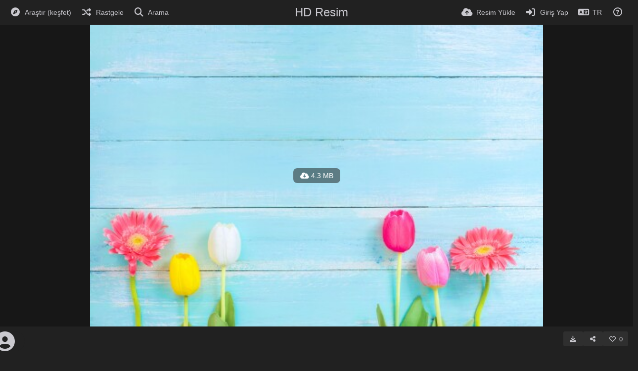

--- FILE ---
content_type: text/html; charset=UTF-8
request_url: https://hdresim.org/image/Lalaleler-ve-%C3%87i%C3%A7ekler.Kiqz
body_size: 66483
content:
<!DOCTYPE HTML>
<html xml:lang="tr" lang="tr" dir="ltr" class="device-nonmobile palette-dark unsafe-blur-on font-0" data-palette="dark" prefix="og: http://ogp.me/ns#">
<head>
    <meta charset="utf-8">
    <title>Lalaleler ve Çiçekler - HD Resim</title>
<meta name="apple-mobile-web-app-status-bar-style" content="black">
<meta name="mobile-web-app-capable" content="yes">
<meta name="viewport" content="width=device-width, initial-scale=1">
<meta name="apple-mobile-web-app-title" content="HD Resim">
<meta name="description" content="Çiçek , Bahar , Mavi ,  Rengarenk , Lale , Ahşap , Bahar">
<link rel="manifest" href="/webmanifest">
<link rel="canonical" href="https://hdresim.org/image/Lalaleler-ve-%C3%87i%C3%A7ekler.Kiqz">
    <meta name="generator" content="Chevereto 4">
<link rel="stylesheet" href="/content/legacy/themes/Peafowl/lib/peafowl.min.css?cd30a796c33b95de5af77ed084bfccec">
<link rel="stylesheet" href="/content/legacy/themes/Peafowl/style.min.css?cd30a796c33b95de5af77ed084bfccec">

<link rel="stylesheet" href="/content/legacy/themes/Peafowl/lib/font-awesome-6/css/all.min.css?cd30a796c33b95de5af77ed084bfccec">
<script data-cfasync="false">document.documentElement.className += " js"; var devices = ["phone", "phablet", "tablet", "laptop", "desktop", "largescreen"], window_to_device = function () { for (var e = [480, 768, 992, 1200, 1880, 2180], t = [], n = "", d = document.documentElement.clientWidth || document.getElementsByTagName("body")[0].clientWidth || window.innerWidth, c = 0; c < devices.length; ++c)d >= e[c] && t.push(devices[c]); for (0 == t.length && t.push(devices[0]), n = t[t.length - 1], c = 0; c < devices.length; ++c)document.documentElement.className = document.documentElement.className.replace(devices[c], ""), c == devices.length - 1 && (document.documentElement.className += " " + n), document.documentElement.className = document.documentElement.className.replace(/\s+/g, " "); if ("laptop" == n || "desktop" == n) { var o = document.getElementById("pop-box-mask"); null !== o && o.parentNode.removeChild(o) } }; window_to_device(), window.onresize = window_to_device;</script>

    <link rel="shortcut icon" href="https://hdresim.org/images/_assets/content/images/system/favicon_1627467590830_044286.png">
    <link rel="icon" type="image/png" href="https://hdresim.org/images/_assets/content/images/system/favicon_1627467590830_044286.png" sizes="192x192">
    <link rel="apple-touch-icon" href="https://hdresim.org/images/_assets/content/images/system/favicon_1627467590830_044286.png" sizes="180x180">
<meta property="og:type" content="article">
<meta property="og:url" content="https://hdresim.org/image/Lalaleler-ve-%C3%87i%C3%A7ekler.Kiqz">
<meta property="og:title" content="Lalaleler ve Çiçekler">
<meta property="og:image" content="https://hdresim.org/images/Lalaleler-ve-Cicekler.jpg">
<meta property="og:description" content="Çiçek , Bahar , Mavi ,  Rengarenk , Lale , Ahşap , Bahar">
<meta property="image:width" content="4896">
<meta property="image:height" content="3264">
<meta property="image:type" content="image/jpeg">
<meta name="twitter:card" content="photo">
<meta name="twitter:description" content="Çiçek , Bahar , Mavi ,  Rengarenk , Lale , Ahşap , Bahar">
<meta name="twitter:title" content="Lalaleler ve Çiçekler">
<meta name="twitter:site" content="@chevereto">
    <link rel="alternate" type="application/json+oembed" href="/oembed/?url=https%3A%2F%2Fhdresim.org%2Fimage%2FLalaleler-ve-%25C3%2587i%25C3%25A7ekler.Kiqz&format=json" title="Lalaleler ve Çiçekler">
    <link rel="alternate" type="application/xml+oembed" href="/oembed/?url=https%3A%2F%2Fhdresim.org%2Fimage%2FLalaleler-ve-%25C3%2587i%25C3%25A7ekler.Kiqz&format=xml" title="Lalaleler ve Çiçekler">
    <link rel="image_src" href="https://hdresim.org/images/Lalaleler-ve-Cicekler.jpg">
            <style>
.font-0, html.font-0 body {
    font-family: Helvetica, Arial, sans-serif;
}
.font-1, html.font-1 body {
    font-family: "Times New Roman", Times, serif;
}
.font-2, html.font-2 body {
    font-family: Georgia, serif;
}
.font-3, html.font-3 body {
    font-family: Tahoma, Verdana, sans-serif;
}
.font-4, html.font-4 body {
    font-family: "Trebuchet MS", Helvetica, sans-serif;
}
.font-5, html.font-5 body {
    font-family: Geneva, Verdana, sans-serif;
}
.font-6, html.font-6 body {
    font-family: "Courier New", Courier, monospace;
}
.font-7, html.font-7 body {
    font-family: "Brush Script MT", cursive;
}
.font-8, html.font-8 body {
    font-family: Copperplate, Papyrus, fantasy;
}
</style>
<style>
@media (prefers-color-scheme: dark) {
    .palette-system:root {
        color-scheme: dark;
--colorBlue: hsl(216, 73%, 52%);
--colorBlueHover: hsl(216, 73%, 42%);
--alertAccent: hsl(48, 89%, 50%);
--alertBackground: hsl(52, 100%, 90%);
--alertText: hsl(278, 22%, 10%);
--bodyBackground: hsl(0deg 0% 12.94%);
--bodyEmpty: hsl(0deg 0% 18.43%);
--bodySeparator: var(--bodyEmpty);
--bodyText: hsl(245, 5%, 80%);
--bodyTextSubtle: hsl(245, 5%, 45%);
--buttonDefaultBackground: var(--bodyEmpty);
--buttonDefaultHoverBackground: hsl(245, 5%, 10%);
--buttonDefaultHoverText: var(--colorAccent);
--buttonDefaultText: var(--bodyText);
--inputBackground: hsl(0deg 0% 18.43%);
--inputPlaceholderText: hsl(245, 5%, 50%);
--inputText: var(--bodyText);
--menuBackground: hsla(0deg, 0%, 18.43%, 75%);
--menuItemHoverBackground: var(--colorAccent);
--menuItemHoverText: hsl(245, 5%, 100%);
--menuItemText: #DEDEDE;
--menuSeparator: rgba(255, 255, 255, .1);
--menuText: #DEDEDE;
--modalBackground: var(--bodyBackground);
--modalText: var(--bodyText);
--topBarBackground: var(--bodyBackground);
--topBarText: var(--bodyText);
--topSubBarBackground: var(--bodyBackground);
--viewerBackground: hsl(0deg 0% 9.02%);
--linkText: rgb(41, 151, 255);
--buttonAccentBackground: rgb(0, 113, 227);
--buttonAccentHoverBackground: rgb(0, 118, 223);    }
}

.palette-dark:root {
    color-scheme: dark;
--colorBlue: hsl(216, 73%, 52%);
--colorBlueHover: hsl(216, 73%, 42%);
--alertAccent: hsl(48, 89%, 50%);
--alertBackground: hsl(52, 100%, 90%);
--alertText: hsl(278, 22%, 10%);
--bodyBackground: hsl(0deg 0% 12.94%);
--bodyEmpty: hsl(0deg 0% 18.43%);
--bodySeparator: var(--bodyEmpty);
--bodyText: hsl(245, 5%, 80%);
--bodyTextSubtle: hsl(245, 5%, 45%);
--buttonDefaultBackground: var(--bodyEmpty);
--buttonDefaultHoverBackground: hsl(245, 5%, 10%);
--buttonDefaultHoverText: var(--colorAccent);
--buttonDefaultText: var(--bodyText);
--inputBackground: hsl(0deg 0% 18.43%);
--inputPlaceholderText: hsl(245, 5%, 50%);
--inputText: var(--bodyText);
--menuBackground: hsla(0deg, 0%, 18.43%, 75%);
--menuItemHoverBackground: var(--colorAccent);
--menuItemHoverText: hsl(245, 5%, 100%);
--menuItemText: #DEDEDE;
--menuSeparator: rgba(255, 255, 255, .1);
--menuText: #DEDEDE;
--modalBackground: var(--bodyBackground);
--modalText: var(--bodyText);
--topBarBackground: var(--bodyBackground);
--topBarText: var(--bodyText);
--topSubBarBackground: var(--bodyBackground);
--viewerBackground: hsl(0deg 0% 9.02%);
--linkText: rgb(41, 151, 255);
--buttonAccentBackground: rgb(0, 113, 227);
--buttonAccentHoverBackground: rgb(0, 118, 223);}
.palette-lush:root{
    --alertAccent: hsl(48, 89%, 50%);
    --alertBackground: hsl(52, 100%, 90%);
    --alertText: hsl(278, 22%, 10%);
    --bodyBackground: hsl(150, 25%, 94%);
    --bodyEmpty: hsl(150, 25%, 85%);
    --bodySeparator: var(--bodyEmpty);
    --bodyText: hsl(150, 25%, 16%);
    --bodyTextDisabled: hsl(150, 25%, 50%);
    --bodyTextSubtle: hsl(189, 6%, 45%);
    --buttonAccentBackground: hsl(150, 25%, 70%);
    --buttonAccentHoverBackground: hsl(150, 25%, 60%);
    --buttonAccentHoverText: var(--buttonAccentText);
    --buttonAccentText: hsl(150, 25%, 20%);
    --buttonDefaultBackground: var(--bodyBackground);
    --buttonDefaultBorder: hsl(150, 25%, 80%);
    --buttonDefaultHoverBackground: hsl(150, 25%, 85%);
    --buttonDefaultHoverBorder: hsl(150, 25%, 80%);
    --buttonDefaultHoverText: hsl(150, 25%, 20%);
    --buttonDefaultText: hsl(150, 25%, 20%);
    --colorAccent: hsl(150, 40%, 50%);
    --colorAccentStrong: hsl(150, 25%, 40%);
    --inputBackground:  hsl(0, 0%, 100%);
    --inputPlaceholderText: hsl(150, 25%, 40%, 0.2);
    --inputText: var(--bodyText);
    --linkText: var(--colorAccent);
    --menuBackground: hsla(150, 25%, 90%, 80%);
    --menuItemHoverBackground: var(--colorAccent);
    --menuItemHoverText: #FFF;
    --menuItemText: var(--bodyText);
    --menuSeparator: hsl(150, 25%, 72%);
    --menuText: var(--bodyText);
    --modalBackground: var(--bodyBackground);
    --modalText: var(--bodyText);
    --topBarBackground: var(--bodyBackground);
    --topBarText: var(--bodyText);
    --listItemText: var(--bodyBackground);
}
.palette-graffiti:root {
    --alertAccent: hsl(48, 89%, 50%);
    --alertBackground: hsl(52, 100%, 90%);
    --alertText: var(--bodyText);
    --bodyBackground: hsl(279, 77%, 95%);
    --bodyEmpty: hsl(278, 80%, 91%);
    --bodySeparator: hsl(278, 80%, 94%);
    --bodyText: hsl(278, 22%, 10%);
    --bodyTextDisabled: hsl(278, 80%, 90%);
    --buttonAccentBackground: var(--colorAccent);
    --buttonAccentHoverBackground: var(--colorAccentStrong);
    --buttonAccentHoverText: var(--buttonAccentText);
    --buttonDefaultBackground: var(--bodyBackground);
    --buttonDefaultBorder: hsl(278, 80%, 90%);
    --buttonDefaultHoverBackground: var(--bodyEmpty);
    --buttonDefaultHoverBorder: hsl(278, 80%, 90%);
    --buttonDefaultHoverText: var(--colorAccentStrong);
    --buttonDefaultText: var(--colorAccent);
    --colorAccent: hsl(278, 33%, 44%);
    --colorAccentStrong: hsl(278, 33%, 40%);
    --inputBackground:  hsl(0, 0%, 100%);
    --inputText: hsl(278, 22%, 10%);
    --linkText: var(--colorAccent);
    --menuBackground: hsla(278, 80%, 90%, 80%);
    --menuItemHoverBackground: var(--colorAccent);
    --menuItemHoverText: #FFF;
    --menuItemText: var(--inputText);
    --menuSeparator: hsl(278, 80%, 79%);
    --menuText: var(--inputText);
    --modalBackground: var(--bodyBackground);
    --modalText: var(--inputText);
    --topBarBackground: var(--bodyBackground);
    --topBarText: var(--bodyText);
    --listItemText: var(--bodyBackground);
}
.palette-abstract:root {
    --alertAccent: hsl(48, 89%, 50%);
    --alertBackground: hsl(52, 100%, 90%);
    --alertText: hsl(278, 22%, 10%);
    --bodyBackground: hsl(15, 73%, 97%);
    --bodyEmpty: hsl(15, 100%, 92%);
    --bodySeparator: var(--bodyEmpty);
    --bodyText: hsl(15, 25%, 16%);
    --bodyTextDisabled: hsl(15, 100%, 90%);
    --bodyTextSubtle: hsl(189, 6%, 45%);
    --buttonAccentBackground: var(--colorAccent);
    --buttonAccentHoverBackground: var(--colorAccentStrong);
    --buttonAccentHoverText: var(--buttonAccentText);
    --buttonAccentText:  hsl(0, 0%, 100%);
    --buttonDefaultBackground: var(--bodyBackground);
    --buttonDefaultBorder: hsl(15, 70%, 90%);
    --buttonDefaultHoverBackground: hsl(15, 100%, 95%);
    --buttonDefaultHoverBorder: hsl(15, 80%, 90%);
    --buttonDefaultHoverText: var(--colorAccentStrong);
    --buttonDefaultText:  var(--colorAccentStrong);
    --colorAccent: hsl(15, 70%, 30%);
    --colorAccentStrong: hsl(15, 70%, 40%);
    --inputBackground: var(--buttonAccentText);
    --inputPlaceholderText: hsl(15, 100%, 20%, 0.3);
    --inputText: var(--bodyText);
    --linkText: var(--colorAccent);
    --menuBackground: hsla(15, 100%, 90%, 80%);
    --menuItemHoverBackground: var(--colorAccent);
    --menuItemHoverText: #FFF;
    --menuItemText: var(--bodyText);
    --menuSeparator: hsl(15, 71%, 74%);
    --menuText: var(--bodyText);
    --modalBackground: var(--bodyBackground);
    --modalText: var(--bodyText);
    --topBarBackground: var(--bodyBackground);
    --topBarText: var(--bodyText);
    --listItemText: var(--bodyBackground);
}
.palette-cheers:root {
    --alertAccent: hsl(48, 89%, 50%);
    --alertBackground: hsl(52, 100%, 90%);
    --alertText: hsl(278, 22%, 10%);
    --bodyBackground: hsl(42, 60%, 91%);
    --bodyEmpty: hsl(42, 80%, 82%);
    --bodySeparator: var(--bodyEmpty);
    --bodyText: hsl(42, 25%, 16%);
    --bodyTextDisabled: hsl(42, 100%, 50%);
    --bodyTextSubtle: hsl(189, 6%, 45%);
    --buttonAccentBackground: hsl(42, 100%, 70%);
    --buttonAccentHoverBackground: hsl(42, 100%, 60%);
    --buttonAccentHoverText: var(--buttonAccentText);
    --buttonAccentText: hsl(42, 80%, 20%);
    --buttonDefaultBackground: var(--bodyBackground);
    --buttonDefaultBorder: hsl(42, 70%, 80%);
    --buttonDefaultHoverBackground: hsl(42, 80%, 85%);
    --buttonDefaultHoverBorder: hsl(42, 80%, 80%);
    --buttonDefaultHoverText: hsl(42, 80%, 20%);
    --buttonDefaultText: hsl(42, 80%, 20%);
    --colorAccent: hsl(42, 100%, 50%);
    --colorAccentStrong: hsl(42, 100%, 40%);
    --inputBackground:  hsl(0, 0%, 100%);
    --inputPlaceholderText: hsl(42, 100%, 40%, 0.2);
    --inputText: var(--bodyText);
    --linkText: var(--colorAccent);
    --menuBackground: hsla(42, 90%, 90%, 80%);
    --menuItemHoverBackground: var(--colorAccent);
    --menuItemHoverText: #FFF;
    --menuItemText: var(--bodyText);
    --menuSeparator: hsl(42, 70%, 67%);
    --menuText: var(--bodyText);
    --modalBackground: var(--bodyBackground);
    --modalText: var(--bodyText);
    --topBarBackground: var(--bodyBackground); /* hsl(42, 100%, 70%) */
    --topBarText: var(--bodyText);
    --listItemText: var(--bodyBackground);
}
.palette-imgur:root {
    color-scheme: dark;
    --alertAccent: var(--colorAccent);
    --alertBackground: #463979;
    --alertText: var(--bodyText);
    --backgroundDarkAlpha: rgb(0 0 0 / 80%);
    --backgroundLightAlpha: rgba(26, 25, 62, .9);
    --bodyBackground: rgb(39,41,45);
    --bodyEmpty: hsl(222.35deg 10.83% 24.78%);
    --bodySeparator: #464b57;
    --bodyText: #DADCDF;
    --bodyTextDisabled: #b4b9c2;
    --bodyTextSubtle: #999;
    --buttonAccentHoverText: var(--buttonAccentText);
    --buttonAccentText: #FFF;
    --buttonDefaultBackground: #464b57;
    --buttonDefaultHoverBackground: var(--colorAccent);
    --buttonDefaultHoverText: var(--buttonAccentText);
    --buttonDefaultText: #FFF;
    --colorAccent: #1bb76e;
    --colorAccentStrong: #31be7c;
    --inputBackground: #191919;
    --inputPlaceholderText: #9298a0;
    --inputText: #f2f2f2;
    --linkText: var(--colorAccent);
    --menuBackground: hsl(222deg 6% 35% / 80%);
    --menuItemHoverBackground: #4a58fb;
    --menuItemHoverText: var(--buttonAccentText);
    --menuItemText: var(--buttonAccentText);
    --menuSeparator: rgb(11 14 15 / 10%);
    --menuText: var(--buttonAccentText);
    --modalBackground: rgb(60 66 75 / 50%);
    --modalText: var(--buttonAccentText);
    --topBarBackground: linear-gradient(180deg, #171544 0%, rgba(39,41,45,1));
    --topSubBarBackground: var(--bodyBackground);
    --topBarText: var(--bodyText);
    --viewerBackground: linear-gradient(180deg, transparent 0%, rgba(0,0,0,.1));
}
.palette-flickr:root {
    --bodyBackground: #f2f5f6;
    --colorAccent: #128fdc;
    --colorAccentStrong: #1c9be9;
    --linkText: #006dac;
    --topBarBackground: rgb(0 0 0 / 90%);
    --topSubBarBackground: var(--bodyBackground);
    --topBarText: #FFF;
    --viewerBackground: #212124;
}
.palette-deviantart:root {
    color-scheme: dark;
    --alertAccent: var(--colorAccent);
    --alertBackground: #9affde;
    --bodyBackground: #06070d;
    --bodyEmpty: var(--bodyBackground);
    --bodyText: #f2f2f2;
    --bodyTextSubtle: #5d5c6c;
    --buttonAccentHoverBackground: var(--colorAccentStrong);
    --buttonAccentHoverText: var(--buttonAccentText);
    --buttonAccentText: #FFF;
    --buttonDefaultBackground: var(--bodyBackground);
    --buttonDefaultHoverBackground:var(--bodyBackground);
    --buttonDefaultHoverText: var(--buttonDefaultText);
    --buttonDefaultText: #f2f2f2;
    --colorAccent: #00e59b;
    --colorAccentStrong: #31be7c;
    --inputBackground: #292f34;
    --inputPlaceholderText: #838592;
    --inputText: #838592;
    --linkText: var(--colorAccent);
    --menuBackground: var(--bodyBackground);
    --menuItemHoverBackground: #282f34;
    --menuItemHoverText: var(--colorAccent);
    --menuItemText: #b1b1b9;
    --menuText: var(--buttonAccentText);
    --modalText: var(--buttonDefaultText);
    --topBarBackground: #06070d;
    --topBarText: #fff;
    --viewerBackground: linear-gradient(180deg, rgba(26,28,35,1) 0%, rgba(11,13,18,1) 100%);
}
.palette-cmyk:root {
    color-scheme: dark;
    --alertAccent: var(--buttonAccentBackground);
    --alertBackground: #fff5b3;
    --alertText: var(--bodyText);
    --bodyBackground: #000;
    --bodyEmpty: #000e10;
    --bodySeparator: #370f1d;
    --bodyText: #00bcd4;
    --bodyTextSubtle: var(--buttonAccentBackground);
    --buttonAccentBackground: #ec407a;
    --buttonAccentHoverBackground: var(--bodyText);
    --buttonAccentHoverText: #fff;
    --buttonAccentText: var(--buttonAccentHoverText);
    --buttonDefaultBackground: var(--bodyBackground);
    --buttonDefaultHoverBackground: var(--bodyBackground);
    --buttonDefaultHoverText: #ffd54f;
    --buttonDefaultText: var(--buttonAccentBackground);
    --colorAccent: var( --buttonDefaultHoverText);
    --inputBackground: #edcf6e;
    --inputPlaceholderText: var(--bodyBackground);
    --linkText: var(--buttonDefaultHoverText);
    --menuBackground: rgb(0 0 0 / 70%);
    --menuItemHoverBackground: var(--buttonAccentBackground);
    --menuItemHoverText: var(--buttonAccentText);
    --menuItemText: var(--buttonDefaultHoverText);
    --menuSeparator: rgb(11 14 15 / 10%);
    --menuText: var(--buttonAccentHoverText);
    --modalBackground: var(--bodyBackground);
    --modalText: var(--bodyText);
    --topBarBackground: rgb(0 0 0 / 70%);
    --topBarText: var(--bodyText);
    --viewerBackground: linear-gradient(180deg, rgba(26,28,35,1) 0%, rgba(11,13,18,1) 100%);
}
</style>
<link rel="alternate" hreflang="x-default" href="https://hdresim.org/image/Lalaleler-ve-%C3%87i%C3%A7ekler.Kiqz">
<link rel="alternate" hreflang="ar" href="https://hdresim.org/image/Lalaleler-ve-%C3%87i%C3%A7ekler.Kiqz/?lang=ar">
<link rel="alternate" hreflang="bg-bg" href="https://hdresim.org/image/Lalaleler-ve-%C3%87i%C3%A7ekler.Kiqz/?lang=bg-BG">
<link rel="alternate" hreflang="bs-ba" href="https://hdresim.org/image/Lalaleler-ve-%C3%87i%C3%A7ekler.Kiqz/?lang=bs-BA">
<link rel="alternate" hreflang="ca" href="https://hdresim.org/image/Lalaleler-ve-%C3%87i%C3%A7ekler.Kiqz/?lang=ca">
<link rel="alternate" hreflang="cs" href="https://hdresim.org/image/Lalaleler-ve-%C3%87i%C3%A7ekler.Kiqz/?lang=cs">
<link rel="alternate" hreflang="da" href="https://hdresim.org/image/Lalaleler-ve-%C3%87i%C3%A7ekler.Kiqz/?lang=da">
<link rel="alternate" hreflang="de" href="https://hdresim.org/image/Lalaleler-ve-%C3%87i%C3%A7ekler.Kiqz/?lang=de">
<link rel="alternate" hreflang="de-de" href="https://hdresim.org/image/Lalaleler-ve-%C3%87i%C3%A7ekler.Kiqz/?lang=de-DE">
<link rel="alternate" hreflang="el" href="https://hdresim.org/image/Lalaleler-ve-%C3%87i%C3%A7ekler.Kiqz/?lang=el">
<link rel="alternate" hreflang="en" href="https://hdresim.org/image/Lalaleler-ve-%C3%87i%C3%A7ekler.Kiqz/?lang=en">
<link rel="alternate" hreflang="es" href="https://hdresim.org/image/Lalaleler-ve-%C3%87i%C3%A7ekler.Kiqz/?lang=es">
<link rel="alternate" hreflang="et-ee" href="https://hdresim.org/image/Lalaleler-ve-%C3%87i%C3%A7ekler.Kiqz/?lang=et-EE">
<link rel="alternate" hreflang="fa" href="https://hdresim.org/image/Lalaleler-ve-%C3%87i%C3%A7ekler.Kiqz/?lang=fa">
<link rel="alternate" hreflang="fi" href="https://hdresim.org/image/Lalaleler-ve-%C3%87i%C3%A7ekler.Kiqz/?lang=fi">
<link rel="alternate" hreflang="fr" href="https://hdresim.org/image/Lalaleler-ve-%C3%87i%C3%A7ekler.Kiqz/?lang=fr">
<link rel="alternate" hreflang="he" href="https://hdresim.org/image/Lalaleler-ve-%C3%87i%C3%A7ekler.Kiqz/?lang=he">
<link rel="alternate" hreflang="hr" href="https://hdresim.org/image/Lalaleler-ve-%C3%87i%C3%A7ekler.Kiqz/?lang=hr">
<link rel="alternate" hreflang="hu" href="https://hdresim.org/image/Lalaleler-ve-%C3%87i%C3%A7ekler.Kiqz/?lang=hu">
<link rel="alternate" hreflang="id" href="https://hdresim.org/image/Lalaleler-ve-%C3%87i%C3%A7ekler.Kiqz/?lang=id">
<link rel="alternate" hreflang="it" href="https://hdresim.org/image/Lalaleler-ve-%C3%87i%C3%A7ekler.Kiqz/?lang=it">
<link rel="alternate" hreflang="ja" href="https://hdresim.org/image/Lalaleler-ve-%C3%87i%C3%A7ekler.Kiqz/?lang=ja">
<link rel="alternate" hreflang="ko" href="https://hdresim.org/image/Lalaleler-ve-%C3%87i%C3%A7ekler.Kiqz/?lang=ko">
<link rel="alternate" hreflang="lt-lt" href="https://hdresim.org/image/Lalaleler-ve-%C3%87i%C3%A7ekler.Kiqz/?lang=lt-LT">
<link rel="alternate" hreflang="nb" href="https://hdresim.org/image/Lalaleler-ve-%C3%87i%C3%A7ekler.Kiqz/?lang=nb">
<link rel="alternate" hreflang="nl" href="https://hdresim.org/image/Lalaleler-ve-%C3%87i%C3%A7ekler.Kiqz/?lang=nl">
<link rel="alternate" hreflang="pl" href="https://hdresim.org/image/Lalaleler-ve-%C3%87i%C3%A7ekler.Kiqz/?lang=pl">
<link rel="alternate" hreflang="pt" href="https://hdresim.org/image/Lalaleler-ve-%C3%87i%C3%A7ekler.Kiqz/?lang=pt">
<link rel="alternate" hreflang="pt-br" href="https://hdresim.org/image/Lalaleler-ve-%C3%87i%C3%A7ekler.Kiqz/?lang=pt-BR">
<link rel="alternate" hreflang="ro" href="https://hdresim.org/image/Lalaleler-ve-%C3%87i%C3%A7ekler.Kiqz/?lang=ro">
<link rel="alternate" hreflang="ru" href="https://hdresim.org/image/Lalaleler-ve-%C3%87i%C3%A7ekler.Kiqz/?lang=ru">
<link rel="alternate" hreflang="sk" href="https://hdresim.org/image/Lalaleler-ve-%C3%87i%C3%A7ekler.Kiqz/?lang=sk">
<link rel="alternate" hreflang="sr-rs" href="https://hdresim.org/image/Lalaleler-ve-%C3%87i%C3%A7ekler.Kiqz/?lang=sr-RS">
<link rel="alternate" hreflang="sv" href="https://hdresim.org/image/Lalaleler-ve-%C3%87i%C3%A7ekler.Kiqz/?lang=sv">
<link rel="alternate" hreflang="th" href="https://hdresim.org/image/Lalaleler-ve-%C3%87i%C3%A7ekler.Kiqz/?lang=th">
<link rel="alternate" hreflang="tr" href="https://hdresim.org/image/Lalaleler-ve-%C3%87i%C3%A7ekler.Kiqz">
<link rel="alternate" hreflang="uk" href="https://hdresim.org/image/Lalaleler-ve-%C3%87i%C3%A7ekler.Kiqz/?lang=uk">
<link rel="alternate" hreflang="vi" href="https://hdresim.org/image/Lalaleler-ve-%C3%87i%C3%A7ekler.Kiqz/?lang=vi">
<link rel="alternate" hreflang="zh-cn" href="https://hdresim.org/image/Lalaleler-ve-%C3%87i%C3%A7ekler.Kiqz/?lang=zh-CN">
<link rel="alternate" hreflang="zh-tw" href="https://hdresim.org/image/Lalaleler-ve-%C3%87i%C3%A7ekler.Kiqz/?lang=zh-TW">
</head>
<body id="image" class=" no-margin-top" data-route="image/Lalaleler-ve-%C3%87i%C3%A7ekler.Kiqz">
    <header id="top-bar" class="top-bar top-bar--main">
        <div class="content-width">
            <div id="logo" class="top-bar-logo no-select">
                <a href="/">HD Resim</a>
            </div>
                <ul class="top-bar-left float-left">
                    <li data-action="top-bar-menu-full" data-nav="mobile-menu" class="top-btn-el phone-show hidden">
                        <span class="top-btn-text"><span class="icon fas fa-bars"></span></span>
                    </li>
                                            <li id="top-bar-explore" data-nav="explore" class="phone-hide-- menu-hide pop-keep-click pop-btn pop-btn-show">
                                                        <span class="top-btn-text"><span class="icon fas fa-compass"></span><span class="btn-text phone-hide phablet-hide">Araştır (keşfet)</span></span>
                            <div class="pop-box --auto-cols pbcols5 arrow-box arrow-box-top anchor-left">

                                <div class="pop-box-inner pop-box-menu pop-box-menucols">
                                        <div class="pop-box-label">Keşfet</div>
                                        <ul>
<li><a href="/explore/recent"><span class="btn-icon fas fa-history"></span><span class="btn-text">Son yüklenen</span></a></li><li><a href="/explore/trending"><span class="btn-icon fas fa-chart-simple"></span><span class="btn-text">Trend olanlar</span></a></li><li><a href="/explore/popular"><span class="btn-icon fas fa-heart"></span><span class="btn-text">Popüler</span></a></li>                                        </ul>
                                                                                <div class="or-separator margin-top-5 margin-bottom-5"></div>
                                        <div class="pop-box-label">İçerik</div>
                                        <ul>
<li><a href="/explore/images"><span class="btn-icon fas fa-image"></span><span class="btn-text">Resimler</span></a></li><li><a href="/explore/videos"><span class="btn-icon fas fa-video"></span><span class="btn-text">Videos</span></a></li><li><a href="/explore/animated"><span class="btn-icon fas fa-play"></span><span class="btn-text">Hareketli</span></a></li><li><a href="/explore/tags"><span class="btn-icon fas fa-tags"></span><span class="btn-text">Tags</span></a></li><li><a href="/explore/albums"><span class="btn-icon fas fa-photo-film"></span><span class="btn-text">Albümler</span></a></li><li><a href="/explore/users"><span class="btn-icon fas fa-users"></span><span class="btn-text">Üyeler</span></a></li>                                        </ul>
                                      <div class="or-separator margin-top-5 margin-bottom-5"></div>
                                        <div class="pop-box-label phone-margin-top-20">Kategoriler</div>
                                        <ul>
<li data-content="category" data-category-id=""><a data-content="category-name" data-link="category-url" href="/explore">Hepsi</a></li>
<li data-content="category" data-category-id="1"><a data-content="category-name" data-link="category-url" href="/category/car">Arabalar</a></li>
<li data-content="category" data-category-id="4"><a data-content="category-name" data-link="category-url" href="/category/arkaplan">Arkaplanlar</a></li>
<li data-content="category" data-category-id="25"><a data-content="category-name" data-link="category-url" href="/category/love">Aşk / Sevgi</a></li>
<li data-content="category" data-category-id="22"><a data-content="category-name" data-link="category-url" href="/category/technology">Bilim &amp; Teknoloji</a></li>
<li data-content="category" data-category-id="30"><a data-content="category-name" data-link="category-url" href="/category/miscellanea">Çeşitli</a></li>
<li data-content="category" data-category-id="9"><a data-content="category-name" data-link="category-url" href="/category/flowers">Çiçekler</a></li>
<li data-content="category" data-category-id="16"><a data-content="category-name" data-link="category-url" href="/category/cartoon">Çizgi Film</a></li>
<li data-content="category" data-category-id="5"><a data-content="category-name" data-link="category-url" href="/category/pattern">Desen</a></li>
<li data-content="category" data-category-id="29"><a data-content="category-name" data-link="category-url" href="/category/DigitalArt">Dijital Sanat</a></li>
<li data-content="category" data-category-id="3"><a data-content="category-name" data-link="category-url" href="/category/nature">Doğa</a></li>
<li data-content="category" data-category-id="12"><a data-content="category-name" data-link="category-url" href="/category/Food">Gıda</a></li>
<li data-content="category" data-category-id="21"><a data-content="category-name" data-link="category-url" href="/category/animals">Hayvanlar</a></li>
<li data-content="category" data-category-id="13"><a data-content="category-name" data-link="category-url" href="/category/drink">İçecek</a></li>
<li data-content="category" data-category-id="26"><a data-content="category-name" data-link="category-url" href="/category/human">İnsan</a></li>
<li data-content="category" data-category-id="24"><a data-content="category-name" data-link="category-url" href="/category/truck">Kamyon / Tır</a></li>
<li data-content="category" data-category-id="15"><a data-content="category-name" data-link="category-url" href="/category/horror">Korku</a></li>
<li data-content="category" data-category-id="10"><a data-content="category-name" data-link="category-url" href="/category/landscapes">Manzaralar</a></li>
<li data-content="category" data-category-id="20"><a data-content="category-name" data-link="category-url" href="/category/places">Mekanlar</a></li>
<li data-content="category" data-category-id="19"><a data-content="category-name" data-link="category-url" href="/category/Arch">Mimari</a></li>
<li data-content="category" data-category-id="31"><a data-content="category-name" data-link="category-url" href="/category/minimalism">Minimalizm</a></li>
<li data-content="category" data-category-id="27"><a data-content="category-name" data-link="category-url" href="/category/motorcycles">Motosikletler</a></li>
<li data-content="category" data-category-id="17"><a data-content="category-name" data-link="category-url" href="/category/game">Oyunlar</a></li>
<li data-content="category" data-category-id="8"><a data-content="category-name" data-link="category-url" href="/category/art">Sanat</a></li>
<li data-content="category" data-category-id="2"><a data-content="category-name" data-link="category-url" href="/category/city">Şehirler</a></li>
<li data-content="category" data-category-id="32"><a data-content="category-name" data-link="category-url" href="/category/cinema">Sinema</a></li>
<li data-content="category" data-category-id="28"><a data-content="category-name" data-link="category-url" href="/category/abstract">Soyut</a></li>
<li data-content="category" data-category-id="18"><a data-content="category-name" data-link="category-url" href="/category/sport">Spor</a></li>
<li data-content="category" data-category-id="14"><a data-content="category-name" data-link="category-url" href="/category/aircraft">Uçaklar</a></li>
<li data-content="category" data-category-id="11"><a data-content="category-name" data-link="category-url" href="/category/characters">Ünlü Karakterler</a></li>
<li data-content="category" data-category-id="6"><a data-content="category-name" data-link="category-url" href="/category/topview">Üstten Görünüm</a></li>
<li data-content="category" data-category-id="7"><a data-content="category-name" data-link="category-url" href="/category/space">Uzay</a></li>
<li data-content="category" data-category-id="23"><a data-content="category-name" data-link="category-url" href="/category/NewYear">Yeni Yıl</a></li>
                                        </ul>
                                    <div class="or-separator margin-top-5 margin-bottom-5"></div>
                                    <div class="pop-box-label phone-margin-top-20">Top Tags</div>
                                    <div class="pop-box-block margin-top-5 margin-bottom-5">
<a class="tag--pop-box" href="/tag/oyuncak">oyuncak</a>
<a class="tag--pop-box" href="/tag/2008">2008</a>
<a class="tag--pop-box" href="/tag/Anna">Anna</a>
<a class="tag--pop-box" href="/tag/AnnaPittureri">AnnaPittureri</a>
<a class="tag--pop-box" href="/tag/Arthur">Arthur</a>
<a class="tag--pop-box" href="/tag/ArthurMorgan">ArthurMorgan</a>
<a class="tag--pop-box" href="/tag/Bulutlar">Bulutlar</a>
<a class="tag--pop-box" href="/tag/Concept">Concept</a>
<a class="tag--pop-box" href="/tag/DarkBlack">DarkBlack</a>
<a class="tag--pop-box" href="/tag/Da%C4%9Flar">Dağlar</a>
<a class="tag--pop-box" href="/tag/Dead">Dead</a>
<a class="tag--pop-box" href="/tag/F150">F150</a>
<a class="tag--pop-box" href="/tag/Face">Face</a>
<a class="tag--pop-box" href="/tag/Flowers">Flowers</a>
<a class="tag--pop-box" href="/tag/Ford">Ford</a>
<a class="tag--pop-box" href="/tag/G%C3%B6l">Göl</a>
<a class="tag--pop-box" href="/tag/G%C3%BClen">Gülen</a>
<a class="tag--pop-box" href="/tag/G%C3%BClenY%C3%BCz">GülenYüz</a>
<a class="tag--pop-box" href="/tag/Lamborghini">Lamborghini</a>
<a class="tag--pop-box" href="/tag/Lanzador">Lanzador</a>
<a class="tag--pop-box" href="/tag/Mor">Mor</a>
<a class="tag--pop-box" href="/tag/Morgan">Morgan</a>
<a class="tag--pop-box" href="/tag/Mor%C3%87i%C3%A7ek">MorÇiçek</a>
<a class="tag--pop-box" href="/tag/Mor%C3%87i%C3%A7ekler">MorÇiçekler</a>
<a class="tag--pop-box" href="/tag/Pittureri">Pittureri</a>
<a class="tag--pop-box" href="/tag/Purple">Purple</a>
<a class="tag--pop-box" href="/tag/PurpleFlowers">PurpleFlowers</a>
<a class="tag--pop-box" href="/tag/Raptor">Raptor</a>
<a class="tag--pop-box" href="/tag/Red">Red</a>
<a class="tag--pop-box" href="/tag/RedDead">RedDead</a>

                                    </div>
                                </div>
                            </div>
                        </li>
                    
                                            <li id="top-bar-random" data-nav="random" class="top-btn-el phone-hide">
                            <a aria-label="Rastgele" href="/?random"><span class="top-btn-text"><span class="icon fas fa-random"></span><span class="btn-text phone-hide phablet-hide">Rastgele</span></span></a>
                        </li>
                    
                                            <li data-action="top-bar-search" data-nav="search" class="phone-hide pop-btn">
                            <span class="top-btn-text"><span class="icon fas fa-search"></span><span class="btn-text phone-hide phablet-hide">Arama</span></span>
                        </li>
                        <li data-action="top-bar-search-input" class="top-bar-search-input phone-hide pop-btn pop-keep-click hidden">
                            <div class="input-search">
                                <form action="/search/images/" method="get">
                                    <input required class="search" type="text" placeholder="Arama" autocomplete="off" spellcheck="false" name="q">
                                </form>
                                <span class="fas fa-search icon--search"></span><span class="icon--close fas fa-times" data-action="clear-search" title="Çıkış"></span><span class="icon--settings fa-solid fa-sliders" data-modal="form" data-target="advanced-search" title="Gelişmiş arama"></span>
                            </div>
                        </li>
                        <div class="hidden" data-modal="advanced-search">
                            <span class="modal-box-title"><i class="fa-solid fa-sliders margin-right-5"></i>Gelişmiş arama</span>
                            <form action="/search/images/" method="get" data-beforeunload="continue">
		<div class="input-label">
		<label for="as_q">Tüm bu kelimeler</label>
		<input type="text" id="as_q" name="as_q" class="text-input" placeholder="Önemli olan kelimeleri giriniz: üç renkli sıçan terieri.">
	</div>
		<div class="input-label">
		<label for="as_epq">Bu kelime veya cümle</label>
		<input type="text" id="as_epq" name="as_epq" class="text-input" placeholder="Tırnak arasına kesin kelimeler koymak: &quot;osmanlı imparatorluğu&quot;">
	</div>
		<div class="input-label">
		<label for="as_eq">Bu kelimelerden hiçbiri değil</label>
		<input type="text" id="as_eq" name="as_eq" class="text-input" placeholder="İstemediğiniz kelimelerin hemen önünde bir eksi işareti koyun: -rodent - &quot;Jack Russell&quot;">
	</div>
			<div class="c7 input-label">
		<label for="as_cat">Kategori</label>
		<select name="as_cat" id="as_cat" class="text-input">
		<option value="">Hepsi</option>
		<option value="car">Arabalar</option>
		<option value="arkaplan">Arkaplanlar</option>
		<option value="love">Aşk / Sevgi</option>
		<option value="technology">Bilim & Teknoloji</option>
		<option value="miscellanea">Çeşitli</option>
		<option value="flowers">Çiçekler</option>
		<option value="cartoon">Çizgi Film</option>
		<option value="pattern">Desen</option>
		<option value="DigitalArt">Dijital Sanat</option>
		<option value="nature">Doğa</option>
		<option value="Food">Gıda</option>
		<option value="animals">Hayvanlar</option>
		<option value="drink">İçecek</option>
		<option value="human">İnsan</option>
		<option value="truck">Kamyon / Tır</option>
		<option value="horror">Korku</option>
		<option value="landscapes">Manzaralar</option>
		<option value="places">Mekanlar</option>
		<option value="Arch">Mimari</option>
		<option value="minimalism">Minimalizm</option>
		<option value="motorcycles">Motosikletler</option>
		<option value="game">Oyunlar</option>
		<option value="art">Sanat</option>
		<option value="city">Şehirler</option>
		<option value="cinema">Sinema</option>
		<option value="abstract">Soyut</option>
		<option value="sport">Spor</option>
		<option value="aircraft">Uçaklar</option>
		<option value="characters">Ünlü Karakterler</option>
		<option value="topview">Üstten Görünüm</option>
		<option value="space">Uzay</option>
		<option value="NewYear">Yeni Yıl</option>
			</select>
	</div>
		</form>
                        </div>
                                    </ul>
                        <ul class="top-bar-right float-right keep-visible">

                                                <li data-action="top-bar-upload" data-link="page" data-nav="upload" class="top-btn-el" >
                        <a aria-label="Resim Yükle" href="/upload" class="top-btn-text"><span class="icon fas fa-cloud-upload-alt"></span><span class="btn-text phone-hide phablet-hide">Resim Yükle</span></a>
                    </li>
                
                                    <li id="top-bar-signin" data-nav="signin" class="top-btn-el">
                        <a aria-label="Giriş Yap" href="/login" class="top-btn-text"><span class="icon fas fa-sign-in-alt"></span><span class="btn-text phone-hide phablet-hide">Giriş Yap</span>
                        </a>
                    </li>
                                            <li data-nav="language" class="phone-hide pop-btn">
                        <span class="top-btn-text">
                <span class="icon fas fa-language"></span><span class="btn-text phablet-hide">TR</span>
            </span>
            <div class="pop-box --auto-cols pbcols5 arrow-box arrow-box-top anchor-center">
                <div class="pop-box-inner pop-box-menu pop-box-menucols">
                    <ul>
                        <li><a href="https://hdresim.org/image/Lalaleler-ve-%C3%87i%C3%A7ekler.Kiqz/?lang=ar">العربية</a></li>
<li><a href="https://hdresim.org/image/Lalaleler-ve-%C3%87i%C3%A7ekler.Kiqz/?lang=bg-BG">Български</a></li>
<li><a href="https://hdresim.org/image/Lalaleler-ve-%C3%87i%C3%A7ekler.Kiqz/?lang=bs-BA">Bosanski</a></li>
<li><a href="https://hdresim.org/image/Lalaleler-ve-%C3%87i%C3%A7ekler.Kiqz/?lang=ca">Сatalà</a></li>
<li><a href="https://hdresim.org/image/Lalaleler-ve-%C3%87i%C3%A7ekler.Kiqz/?lang=cs">Čeština</a></li>
<li><a href="https://hdresim.org/image/Lalaleler-ve-%C3%87i%C3%A7ekler.Kiqz/?lang=da">Dansk</a></li>
<li><a href="https://hdresim.org/image/Lalaleler-ve-%C3%87i%C3%A7ekler.Kiqz/?lang=de">Deutsch</a></li>
<li><a href="https://hdresim.org/image/Lalaleler-ve-%C3%87i%C3%A7ekler.Kiqz/?lang=de-DE">Deutsch (Deutschland)</a></li>
<li><a href="https://hdresim.org/image/Lalaleler-ve-%C3%87i%C3%A7ekler.Kiqz/?lang=el">Ελληνικά</a></li>
<li><a href="https://hdresim.org/image/Lalaleler-ve-%C3%87i%C3%A7ekler.Kiqz/?lang=en">English</a></li>
<li><a href="https://hdresim.org/image/Lalaleler-ve-%C3%87i%C3%A7ekler.Kiqz/?lang=es">Español</a></li>
<li><a href="https://hdresim.org/image/Lalaleler-ve-%C3%87i%C3%A7ekler.Kiqz/?lang=et-EE">Eesti (Eesti)</a></li>
<li><a href="https://hdresim.org/image/Lalaleler-ve-%C3%87i%C3%A7ekler.Kiqz/?lang=fa">فارسی</a></li>
<li><a href="https://hdresim.org/image/Lalaleler-ve-%C3%87i%C3%A7ekler.Kiqz/?lang=fi">Suomi</a></li>
<li><a href="https://hdresim.org/image/Lalaleler-ve-%C3%87i%C3%A7ekler.Kiqz/?lang=fr">Français</a></li>
<li><a href="https://hdresim.org/image/Lalaleler-ve-%C3%87i%C3%A7ekler.Kiqz/?lang=he">עברית</a></li>
<li><a href="https://hdresim.org/image/Lalaleler-ve-%C3%87i%C3%A7ekler.Kiqz/?lang=hr">Hrvatski</a></li>
<li><a href="https://hdresim.org/image/Lalaleler-ve-%C3%87i%C3%A7ekler.Kiqz/?lang=hu">Magyar</a></li>
<li><a href="https://hdresim.org/image/Lalaleler-ve-%C3%87i%C3%A7ekler.Kiqz/?lang=id">Bahasa Indonesia</a></li>
<li><a href="https://hdresim.org/image/Lalaleler-ve-%C3%87i%C3%A7ekler.Kiqz/?lang=it">Italiano</a></li>
<li><a href="https://hdresim.org/image/Lalaleler-ve-%C3%87i%C3%A7ekler.Kiqz/?lang=ja">日本語</a></li>
<li><a href="https://hdresim.org/image/Lalaleler-ve-%C3%87i%C3%A7ekler.Kiqz/?lang=ko">한국어</a></li>
<li><a href="https://hdresim.org/image/Lalaleler-ve-%C3%87i%C3%A7ekler.Kiqz/?lang=lt-LT">Lietuvių (Lietuva)</a></li>
<li><a href="https://hdresim.org/image/Lalaleler-ve-%C3%87i%C3%A7ekler.Kiqz/?lang=nb">‪Norsk Bokmål‬</a></li>
<li><a href="https://hdresim.org/image/Lalaleler-ve-%C3%87i%C3%A7ekler.Kiqz/?lang=nl">Nederlands</a></li>
<li><a href="https://hdresim.org/image/Lalaleler-ve-%C3%87i%C3%A7ekler.Kiqz/?lang=pl">Polski</a></li>
<li><a href="https://hdresim.org/image/Lalaleler-ve-%C3%87i%C3%A7ekler.Kiqz/?lang=pt">Português</a></li>
<li><a href="https://hdresim.org/image/Lalaleler-ve-%C3%87i%C3%A7ekler.Kiqz/?lang=pt-BR">Português (Brasil)</a></li>
<li><a href="https://hdresim.org/image/Lalaleler-ve-%C3%87i%C3%A7ekler.Kiqz/?lang=ro">Română</a></li>
<li><a href="https://hdresim.org/image/Lalaleler-ve-%C3%87i%C3%A7ekler.Kiqz/?lang=ru">Русский</a></li>
<li><a href="https://hdresim.org/image/Lalaleler-ve-%C3%87i%C3%A7ekler.Kiqz/?lang=sk">Slovenčina</a></li>
<li><a href="https://hdresim.org/image/Lalaleler-ve-%C3%87i%C3%A7ekler.Kiqz/?lang=sr-RS">Српски</a></li>
<li><a href="https://hdresim.org/image/Lalaleler-ve-%C3%87i%C3%A7ekler.Kiqz/?lang=sv">Svenska</a></li>
<li><a href="https://hdresim.org/image/Lalaleler-ve-%C3%87i%C3%A7ekler.Kiqz/?lang=th">ไทย</a></li>
<li class="current"><a href="https://hdresim.org/image/Lalaleler-ve-%C3%87i%C3%A7ekler.Kiqz/?lang=tr">Türkçe</a></li>
<li><a href="https://hdresim.org/image/Lalaleler-ve-%C3%87i%C3%A7ekler.Kiqz/?lang=uk">Українська</a></li>
<li><a href="https://hdresim.org/image/Lalaleler-ve-%C3%87i%C3%A7ekler.Kiqz/?lang=vi">Tiếng Việt</a></li>
<li><a href="https://hdresim.org/image/Lalaleler-ve-%C3%87i%C3%A7ekler.Kiqz/?lang=zh-CN">简体中文</a></li>
<li><a href="https://hdresim.org/image/Lalaleler-ve-%C3%87i%C3%A7ekler.Kiqz/?lang=zh-TW">繁體中文</a></li>
                    </ul>
                </div>
            </div>
        </li>
                                                                <li data-nav="about" class="phone-hide pop-btn pop-keep-click">
                            <span class="top-btn-text">
                                <span class="icon far fa-question-circle"></span><span class="btn-text phone-hide phablet-hide laptop-hide tablet-hide desktop-hide">Hakkımızda</span>
                            </span>
                            <div class="pop-box arrow-box arrow-box-top anchor-right">
                                <div class="pop-box-inner pop-box-menu">
                                    <ul>
                                                                                    <li class="with-icon"><a href="/api-v1"><span class="btn-icon fas fa-project-diagram"></span> API</a>
                                            </li>
                                                                <li class="with-icon"><a href="/plugin"><span class="btn-icon fas fa-plug-circle-plus"></span> Eklenti</a>
                                            </li>
                                                                <li class="with-icon"><a href="/page/tos"><span class="btn-icon fas fa-landmark"></span> Terms of service</a>
                                            </li>
                                                                <li class="with-icon"><a href="/page/privacy"><span class="btn-icon fas fa-lock"></span> Privacy</a>
                                            </li>
                                                                <li class="with-icon"><a href="/page/contact"><span class="btn-icon fas fa-at"></span> Contact</a>
                                            </li>
                                                        </ul>
                                </div>
                            </div>
                        </li>
                </ul>
        </div>
    </header>
    <div id="image-viewer" class="image-viewer full-viewer">
                <img draggable="false" data-media="image" class="media" src="https://hdresim.org/images/Lalaleler-ve-Cicekler.md.jpg"  alt="Çiçek , Bahar , Mavi ,  Rengarenk , Lale , Ahşap , Bahar" width="4896" height="3264" data-is360="0"  data-load="full">
                <div id="image-viewer-loader" class="glass-button" data-size="4298835"><span><i class="fas fa-cloud-download-alt"></i> 4.3 MB</span></div>
        </div>
<script data-cfasync="false">
    var divLoading = document.createElement("div");
    var panelThumbs = document.querySelector('.panel-thumbs');
    var panelThumbList = document.querySelectorAll('.panel-thumb-list > li');
	document.addEventListener('DOMContentLoaded', function(event) {
		CHV.obj.image_viewer.image = {
			width: 4896,
			height: 3264,
			ratio: 1.500000,
			url: "https://hdresim.org/images/Lalaleler-ve-Cicekler.jpg",
			medium: {
				url: "https://hdresim.org/images/Lalaleler-ve-Cicekler.md.jpg"
			},
            display_url: "https://hdresim.org/images/Lalaleler-ve-Cicekler.md.jpg",
            url_viewer: "https://hdresim.org/image/Lalaleler-ve-%C3%87i%C3%A7ekler.Kiqz",
            path_viewer: "/image/Lalaleler-ve-%C3%87i%C3%A7ekler.Kiqz",
            is_360: false,
		};
		CHV.obj.image_viewer.album = {
			id_encoded: ""
		};
	});
</script>
<div class="content-width margin-top-10">
    <div class="header header-content margin-bottom-10 margin-top-10">
        <div class="header-content-left">
            <div class="header-content-breadcrum">
            
<div class="breadcrum-item pop-btn pop-btn-auto pop-keep-click pop-btn-desktop">
	<a aria-label="Avatar" href="/hdresim" class="user-image">
				<span class="user-image default-user-image"><span class="icon fas fa-user-circle"></span></span>
			</a>
</div>
                <div class="breadcrum-item buttons" data-contains="cta-album">
                                    </div>
            </div>
        </div>
        <div class="header-content-right breaks-ui buttons">
                                    <a data-action="download" href="https://hdresim.org/images/Lalaleler-ve-Cicekler.jpg" download="Lalaleler-ve-Cicekler.jpg" class="btn btn-small default btn-download" title="Download"><span class="btn-icon fas fa-download"></span></a>
                                                    <a class="btn btn-small default" data-action="share" title="Paylaş (S)"><span class="btn-icon fas fa-share-alt"></span></a>
                                        <a class="btn-like" title="Beğen (L)" data-type="image" data-id="Kiqz" data-liked="0">
                    <span data-action="like" class="btn btn-small default btn-liked" rel="tooltip" title="Bunu beğendiniz"><span class="btn-icon fas fa-heart"></span><span class="btn-text" data-text="likes-count">0</span></span>
                    <span data-action="like" class="btn btn-small default btn-unliked"><span class="btn-icon far fa-heart"></span><span class="btn-text" data-text="likes-count">0</span></span>
                </a>
                    </div>
    </div>
        <div class="header margin-bottom-10">
            <h1 class="header-title phone-float-none viewer-title">
            <a data-text="image-title" href="/image/Lalaleler-ve-%C3%87i%C3%A7ekler.Kiqz">Lalaleler ve Çiçekler</a>
        </h1>
        </div>
    <p class="description-meta margin-bottom-10">
        <span class="icon far fa-eye-slash soft-hidden" data-content="privacy-private" title="Özel içerik !" rel="tooltip"></span>
        <span class="fas fa-image"></span> 4896 × 3264 — JPG 4.3 MB    </p>
    <p class="description-meta margin-bottom-10">
        <a href="/category/flowers" rel="tag"><i class="fas fa-columns margin-right-5"></i>Çiçekler</a> adresine yüklendi — <span title="2024-06-26 06:19:42">1 yıl önce</span> — 1526 görüntülemeler    </p>
        <div data-template="tag" class="hidden">
        <li class="tag-container">
    <a class="tag btn btn-capsule default" href="%url" rel="tag">%tag</a>
</li>
    </div>
<ul class="content-tags --tags-icon" data-content="tags" data-count="0">
</ul>    <div class="header margin-bottom-10 no-select">
        <div class="phone-display-inline-block phablet-display-inline-block hidden tab-menu --hide" data-action="tab-menu">
    <span class="btn-icon fas fa-list-ul" data-content="tab-icon"></span><span class="btn-text" data-content="current-tab-label">Hakkımızda</span><span class="tab-menu--hide btn-icon fas fa-angle-down"></span><span class="tab-menu--show btn-icon fas fa-angle-up"></span>
</div>
<div class="content-tabs-container content-tabs-container--mobile phone-display-block phablet-display-block">
    <div class="content-tabs-shade phone-show phablet-show hidden"></div>
    <div class="content-tabs-wrap">
        <ul class="content-tabs">
            <li class="current"><a id="tab-about-link" data-tab="tab-about" href="#about"><span class="btn-icon fas fa-list-ul"></span><span class="btn-text">Hakkımızda</span></a></li>
<li class=""><a id="tab-embeds-link" data-tab="tab-embeds" href="#embeds"><span class="btn-icon fas fa-code"></span><span class="btn-text">Embed (Paylaşım) Kodları</span></a></li>
        </ul>
    </div>
</div>
    </div>
        <div id="tabbed-content-group">
        <div id="tab-about" class="tabbed-content visible">
            <div class="c24 phone-c1 phablet-c1 grid-columns margin-right-10">
                <div class="panel-description default-margin-bottom">
                    <p class="description-text margin-bottom-5" data-text="image-description">Çiçek , Bahar , Mavi ,  Rengarenk , Lale , Ahşap , Bahar</p>
                </div>
                            </div>
            <div class="c8 phablet-c1 fluid-column grid-columns margin-left-10 phablet-margin-left-0">
                            </div>
        </div>
        <div id="tab-comments" class="tabbed-content">
                        <div class="comments c24 phone-c1 phablet-c1 grid-columns margin-right-10">
                            </div>
        </div>
                    <div id="tab-embeds" class="tabbed-content">
                <div class="c24 margin-left-auto margin-right-auto">
                    <div class="margin-bottom-30 growl static text-align-center clear-both" data-content="privacy-private"></div>
                </div>
                <div class="panel-share c24 phone-c1 phablet-c1 grid-columns margin-right-10">
                                            <div class="panel-share-item">
                            <h4 class="pre-title">Link</h4>
                                                            <div class="panel-share-input-label">
                                    <div class="title c5 grid-columns">Viewer</div>
                                    <div class="c19 phablet-c1 grid-columns">
                                        <input id="viewer-links" type="text" class="text-input" value="https://hdresim.org/image/Lalaleler-ve-%C3%87i%C3%A7ekler.Kiqz" data-focus="select-all" readonly>
                                        <button type="button" class="input-action" data-action="copy" data-action-target="#viewer-links"><i class="far fa-copy"></i> Kopyala</button>
                                    </div>
                                </div>
                                                            <div class="panel-share-input-label">
                                    <div class="title c5 grid-columns"><a download href="https://hdresim.org/images/Lalaleler-ve-Cicekler.jpg">Doğrudan (Direk)<span class="fas fa-download padding-left-5"></span></a></div>
                                    <div class="c19 phablet-c1 grid-columns">
                                        <input id="direct-links" type="text" class="text-input" value="https://hdresim.org/images/Lalaleler-ve-Cicekler.jpg" data-focus="select-all" readonly>
                                        <button type="button" class="input-action" data-action="copy" data-action-target="#direct-links"><i class="far fa-copy"></i> Kopyala</button>
                                    </div>
                                </div>
                                                            <div class="panel-share-input-label">
                                    <div class="title c5 grid-columns"><a download href="https://hdresim.org/images/Lalaleler-ve-Cicekler.th.jpg">Thumbnail<span class="fas fa-download padding-left-5"></span></a></div>
                                    <div class="c19 phablet-c1 grid-columns">
                                        <input id="thumb-links" type="text" class="text-input" value="https://hdresim.org/images/Lalaleler-ve-Cicekler.th.jpg" data-focus="select-all" readonly>
                                        <button type="button" class="input-action" data-action="copy" data-action-target="#thumb-links"><i class="far fa-copy"></i> Kopyala</button>
                                    </div>
                                </div>
                                                            <div class="panel-share-input-label">
                                    <div class="title c5 grid-columns"><a download href="https://hdresim.org/images/Lalaleler-ve-Cicekler.md.jpg">Medium<span class="fas fa-download padding-left-5"></span></a></div>
                                    <div class="c19 phablet-c1 grid-columns">
                                        <input id="medium-links" type="text" class="text-input" value="https://hdresim.org/images/Lalaleler-ve-Cicekler.md.jpg" data-focus="select-all" readonly>
                                        <button type="button" class="input-action" data-action="copy" data-action-target="#medium-links"><i class="far fa-copy"></i> Kopyala</button>
                                    </div>
                                </div>
                                                    </div>
                                            <div class="panel-share-item">
                            <h4 class="pre-title">HTML</h4>
                                                            <div class="panel-share-input-label">
                                    <div class="title c5 grid-columns">Embed</div>
                                    <div class="c19 phablet-c1 grid-columns">
                                        <input id="html-embed" type="text" class="text-input" value="&lt;img src=&quot;https://hdresim.org/images/Lalaleler-ve-Cicekler.jpg&quot; alt=&quot;Lalaleler ve &Ccedil;i&ccedil;ekler&quot; border=&quot;0&quot;&gt;" data-focus="select-all" readonly>
                                        <button type="button" class="input-action" data-action="copy" data-action-target="#html-embed"><i class="far fa-copy"></i> Kopyala</button>
                                    </div>
                                </div>
                                                            <div class="panel-share-input-label">
                                    <div class="title c5 grid-columns">Full linked</div>
                                    <div class="c19 phablet-c1 grid-columns">
                                        <input id="full-html-embed" type="text" class="text-input" value="&lt;a href=&quot;https://hdresim.org/image/Lalaleler-ve-%C3%87i%C3%A7ekler.Kiqz&quot;&gt;&lt;img src=&quot;https://hdresim.org/images/Lalaleler-ve-Cicekler.jpg&quot; alt=&quot;Lalaleler ve &Ccedil;i&ccedil;ekler&quot; border=&quot;0&quot;&gt;&lt;/a&gt;" data-focus="select-all" readonly>
                                        <button type="button" class="input-action" data-action="copy" data-action-target="#full-html-embed"><i class="far fa-copy"></i> Kopyala</button>
                                    </div>
                                </div>
                                                            <div class="panel-share-input-label">
                                    <div class="title c5 grid-columns">Medium linked</div>
                                    <div class="c19 phablet-c1 grid-columns">
                                        <input id="medium-html-embed" type="text" class="text-input" value="&lt;a href=&quot;https://hdresim.org/image/Lalaleler-ve-%C3%87i%C3%A7ekler.Kiqz&quot;&gt;&lt;img src=&quot;https://hdresim.org/images/Lalaleler-ve-Cicekler.md.jpg&quot; alt=&quot;Lalaleler ve &Ccedil;i&ccedil;ekler&quot; border=&quot;0&quot;&gt;&lt;/a&gt;" data-focus="select-all" readonly>
                                        <button type="button" class="input-action" data-action="copy" data-action-target="#medium-html-embed"><i class="far fa-copy"></i> Kopyala</button>
                                    </div>
                                </div>
                                                            <div class="panel-share-input-label">
                                    <div class="title c5 grid-columns">Thumbnail linked</div>
                                    <div class="c19 phablet-c1 grid-columns">
                                        <input id="thumb-html-embed" type="text" class="text-input" value="&lt;a href=&quot;https://hdresim.org/image/Lalaleler-ve-%C3%87i%C3%A7ekler.Kiqz&quot;&gt;&lt;img src=&quot;https://hdresim.org/images/Lalaleler-ve-Cicekler.th.jpg&quot; alt=&quot;Lalaleler ve &Ccedil;i&ccedil;ekler&quot; border=&quot;0&quot;&gt;&lt;/a&gt;" data-focus="select-all" readonly>
                                        <button type="button" class="input-action" data-action="copy" data-action-target="#thumb-html-embed"><i class="far fa-copy"></i> Kopyala</button>
                                    </div>
                                </div>
                                                    </div>
                                            <div class="panel-share-item">
                            <h4 class="pre-title">Markdown</h4>
                                                            <div class="panel-share-input-label">
                                    <div class="title c5 grid-columns">Full</div>
                                    <div class="c19 phablet-c1 grid-columns">
                                        <input id="markdown-embed" type="text" class="text-input" value="![Lalaleler ve Çiçekler](https://hdresim.org/images/Lalaleler-ve-Cicekler.jpg)" data-focus="select-all" readonly>
                                        <button type="button" class="input-action" data-action="copy" data-action-target="#markdown-embed"><i class="far fa-copy"></i> Kopyala</button>
                                    </div>
                                </div>
                                                            <div class="panel-share-input-label">
                                    <div class="title c5 grid-columns">Full linked</div>
                                    <div class="c19 phablet-c1 grid-columns">
                                        <input id="full-markdown-embed" type="text" class="text-input" value="[![Lalaleler ve Çiçekler](https://hdresim.org/images/Lalaleler-ve-Cicekler.jpg)](https://hdresim.org/image/Lalaleler-ve-%C3%87i%C3%A7ekler.Kiqz)" data-focus="select-all" readonly>
                                        <button type="button" class="input-action" data-action="copy" data-action-target="#full-markdown-embed"><i class="far fa-copy"></i> Kopyala</button>
                                    </div>
                                </div>
                                                            <div class="panel-share-input-label">
                                    <div class="title c5 grid-columns">Medium linked</div>
                                    <div class="c19 phablet-c1 grid-columns">
                                        <input id="medium-markdown-embed" type="text" class="text-input" value="[![Lalaleler ve Çiçekler](https://hdresim.org/images/Lalaleler-ve-Cicekler.md.jpg)](https://hdresim.org/image/Lalaleler-ve-%C3%87i%C3%A7ekler.Kiqz)" data-focus="select-all" readonly>
                                        <button type="button" class="input-action" data-action="copy" data-action-target="#medium-markdown-embed"><i class="far fa-copy"></i> Kopyala</button>
                                    </div>
                                </div>
                                                            <div class="panel-share-input-label">
                                    <div class="title c5 grid-columns">Thumbnail linked</div>
                                    <div class="c19 phablet-c1 grid-columns">
                                        <input id="thumb-markdown-embed" type="text" class="text-input" value="[![Lalaleler ve Çiçekler](https://hdresim.org/images/Lalaleler-ve-Cicekler.th.jpg)](https://hdresim.org/image/Lalaleler-ve-%C3%87i%C3%A7ekler.Kiqz)" data-focus="select-all" readonly>
                                        <button type="button" class="input-action" data-action="copy" data-action-target="#thumb-markdown-embed"><i class="far fa-copy"></i> Kopyala</button>
                                    </div>
                                </div>
                                                    </div>
                                            <div class="panel-share-item">
                            <h4 class="pre-title">BBCode</h4>
                                                            <div class="panel-share-input-label">
                                    <div class="title c5 grid-columns">Full</div>
                                    <div class="c19 phablet-c1 grid-columns">
                                        <input id="bbcode-embed" type="text" class="text-input" value="[img]https://hdresim.org/images/Lalaleler-ve-Cicekler.jpg[/img]" data-focus="select-all" readonly>
                                        <button type="button" class="input-action" data-action="copy" data-action-target="#bbcode-embed"><i class="far fa-copy"></i> Kopyala</button>
                                    </div>
                                </div>
                                                            <div class="panel-share-input-label">
                                    <div class="title c5 grid-columns">Full linked</div>
                                    <div class="c19 phablet-c1 grid-columns">
                                        <input id="full-bbcode-embed" type="text" class="text-input" value="[url=https://hdresim.org/image/Lalaleler-ve-%C3%87i%C3%A7ekler.Kiqz][img]https://hdresim.org/images/Lalaleler-ve-Cicekler.jpg[/img][/url]" data-focus="select-all" readonly>
                                        <button type="button" class="input-action" data-action="copy" data-action-target="#full-bbcode-embed"><i class="far fa-copy"></i> Kopyala</button>
                                    </div>
                                </div>
                                                            <div class="panel-share-input-label">
                                    <div class="title c5 grid-columns">Medium linked</div>
                                    <div class="c19 phablet-c1 grid-columns">
                                        <input id="medium-bbcode-embed" type="text" class="text-input" value="[url=https://hdresim.org/image/Lalaleler-ve-%C3%87i%C3%A7ekler.Kiqz][img]https://hdresim.org/images/Lalaleler-ve-Cicekler.md.jpg[/img][/url]" data-focus="select-all" readonly>
                                        <button type="button" class="input-action" data-action="copy" data-action-target="#medium-bbcode-embed"><i class="far fa-copy"></i> Kopyala</button>
                                    </div>
                                </div>
                                                            <div class="panel-share-input-label">
                                    <div class="title c5 grid-columns">Thumbnail linked</div>
                                    <div class="c19 phablet-c1 grid-columns">
                                        <input id="thumb-bbcode-embed" type="text" class="text-input" value="[url=https://hdresim.org/image/Lalaleler-ve-%C3%87i%C3%A7ekler.Kiqz][img]https://hdresim.org/images/Lalaleler-ve-Cicekler.th.jpg[/img][/url]" data-focus="select-all" readonly>
                                        <button type="button" class="input-action" data-action="copy" data-action-target="#thumb-bbcode-embed"><i class="far fa-copy"></i> Kopyala</button>
                                    </div>
                                </div>
                                                    </div>
                                    </div>
            </div>
                            </div>
    </div>
<script>
document.addEventListener("DOMContentLoaded", function() {
	if(typeof CHV == "undefined") {
		CHV = {obj: {}, fn: {}, str:{}};
	} else {
		if(typeof CHV.obj.embed_share_tpl == "undefined") {
			CHV.obj.embed_share_tpl = {};
		}
		if(typeof CHV.obj.embed_upload_tpl == "undefined") {
			CHV.obj.embed_upload_tpl = {};
		}
	}
	CHV.obj.embed_share_tpl = {"links":{"label":"Link","options":{"viewer-links":{"label":"Viewer link","template":"%URL_VIEWER%","size":"viewer"},"direct-links":{"label":"Do\u011frudan (Direk) link","template":"%URL%","size":"full"},"frame-links":{"label":"Frame link","template":"%URL_FRAME%","size":"full"},"thumb-links":{"label":"Thumbnail link","template":"%THUMB_URL%","size":"thumb"},"medium-links":{"label":"Medium link","template":"%MEDIUM_URL%","size":"medium"}}},"html-codes":{"label":"HTML","options":{"html-embed":{"label":"HTML embed","template":{"image":"<img src=\"%URL%\" alt=\"%DISPLAY_TITLE%\" border=\"0\">","video":"<video src=\"%URL%\" controls poster=\"%URL_FRAME%\"><\/video>"},"size":"full"},"full-html-embed":{"label":"HTML full linked","template":{"image":"<a href=\"%URL_VIEWER%\"><img src=\"%URL%\" alt=\"%DISPLAY_TITLE%\" border=\"0\"><\/a>","video":"<a href=\"%URL_VIEWER%\"><video src=\"%URL%\" controls poster=\"%URL_FRAME%\"><\/video><\/a>"},"size":"full"},"medium-html-embed":{"label":"HTML medium linked","template":"<a href=\"%URL_VIEWER%\"><img src=\"%MEDIUM_URL%\" alt=\"%DISPLAY_TITLE%\" border=\"0\"><\/a>","size":"medium"},"thumb-html-embed":{"label":"HTML thumbnail linked","template":"<a href=\"%URL_VIEWER%\"><img src=\"%THUMB_URL%\" alt=\"%DISPLAY_TITLE%\" border=\"0\"><\/a>","size":"thumb"}}},"markdown":{"label":"Markdown","options":{"markdown-embed":{"label":"Markdown full","template":{"image":"![%DISPLAY_TITLE%](%URL%)","video":"[![%DISPLAY_TITLE%](%URL_FRAME%)](%URL_VIEWER%)"},"size":"full"},"full-markdown-embed":{"label":"Markdown full linked","template":{"image":"[![%DISPLAY_TITLE%](%URL%)](%URL_VIEWER%)","video":"[![%DISPLAY_TITLE%](%URL_FRAME%)](%URL_VIEWER%)"},"size":"full"},"medium-markdown-embed":{"label":"Markdown medium linked","template":"[![%DISPLAY_TITLE%](%MEDIUM_URL%)](%URL_VIEWER%)","size":"medium"},"thumb-markdown-embed":{"label":"Markdown thumbnail linked","template":"[![%DISPLAY_TITLE%](%THUMB_URL%)](%URL_VIEWER%)","size":"thumb"}}},"bbcodes":{"label":"BBCode","options":{"bbcode-embed":{"label":"BBCode full","template":{"image":"[img]%URL%[\/img]","video":"[video]%URL%[\/video]"},"size":"full"},"full-bbcode-embed":{"label":"BBCode full linked","template":{"image":"[url=%URL_VIEWER%][img]%URL%[\/img][\/url]","video":"[url=%URL_VIEWER%][video]%URL%[\/video][\/url]"},"size":"full"},"medium-bbcode-embed":{"label":"BBCode medium linked","template":"[url=%URL_VIEWER%][img]%MEDIUM_URL%[\/img][\/url]","size":"medium"},"thumb-bbcode-embed":{"label":"BBCode thumbnail linked","template":"[url=%URL_VIEWER%][img]%THUMB_URL%[\/img][\/url]","size":"thumb"}}}};
	CHV.obj.embed_upload_tpl = {"links":{"label":"Link","options":{"viewer-links":{"label":"Viewer link","template":"%URL_VIEWER%","size":"viewer"},"direct-links":{"label":"Do\u011frudan (Direk) link","template":"%URL%","size":"full"},"frame-links":{"label":"Frame link","template":"%URL_FRAME%","size":"full"},"thumb-links":{"label":"Thumbnail link","template":"%THUMB_URL%","size":"thumb"},"medium-links":{"label":"Medium link","template":"%MEDIUM_URL%","size":"medium"},"delete-links":{"label":"Sil link","template":"%DELETE_URL%","size":"full"}}},"html-codes":{"label":"HTML","options":{"html-embed":{"label":"HTML embed","template":{"image":"<img src=\"%URL%\" alt=\"%DISPLAY_TITLE%\" border=\"0\">","video":"<video src=\"%URL%\" controls poster=\"%URL_FRAME%\"><\/video>"},"size":"full"},"full-html-embed":{"label":"HTML full linked","template":{"image":"<a href=\"%URL_VIEWER%\"><img src=\"%URL%\" alt=\"%DISPLAY_TITLE%\" border=\"0\"><\/a>","video":"<a href=\"%URL_VIEWER%\"><video src=\"%URL%\" controls poster=\"%URL_FRAME%\"><\/video><\/a>"},"size":"full"},"medium-html-embed":{"label":"HTML medium linked","template":"<a href=\"%URL_VIEWER%\"><img src=\"%MEDIUM_URL%\" alt=\"%DISPLAY_TITLE%\" border=\"0\"><\/a>","size":"medium"},"thumb-html-embed":{"label":"HTML thumbnail linked","template":"<a href=\"%URL_VIEWER%\"><img src=\"%THUMB_URL%\" alt=\"%DISPLAY_TITLE%\" border=\"0\"><\/a>","size":"thumb"}}},"markdown":{"label":"Markdown","options":{"markdown-embed":{"label":"Markdown full","template":{"image":"![%DISPLAY_TITLE%](%URL%)","video":"[![%DISPLAY_TITLE%](%URL_FRAME%)](%URL_VIEWER%)"},"size":"full"},"full-markdown-embed":{"label":"Markdown full linked","template":{"image":"[![%DISPLAY_TITLE%](%URL%)](%URL_VIEWER%)","video":"[![%DISPLAY_TITLE%](%URL_FRAME%)](%URL_VIEWER%)"},"size":"full"},"medium-markdown-embed":{"label":"Markdown medium linked","template":"[![%DISPLAY_TITLE%](%MEDIUM_URL%)](%URL_VIEWER%)","size":"medium"},"thumb-markdown-embed":{"label":"Markdown thumbnail linked","template":"[![%DISPLAY_TITLE%](%THUMB_URL%)](%URL_VIEWER%)","size":"thumb"}}},"bbcodes":{"label":"BBCode","options":{"bbcode-embed":{"label":"BBCode full","template":{"image":"[img]%URL%[\/img]","video":"[video]%URL%[\/video]"},"size":"full"},"full-bbcode-embed":{"label":"BBCode full linked","template":{"image":"[url=%URL_VIEWER%][img]%URL%[\/img][\/url]","video":"[url=%URL_VIEWER%][video]%URL%[\/video][\/url]"},"size":"full"},"medium-bbcode-embed":{"label":"BBCode medium linked","template":"[url=%URL_VIEWER%][img]%MEDIUM_URL%[\/img][\/url]","size":"medium"},"thumb-bbcode-embed":{"label":"BBCode thumbnail linked","template":"[url=%URL_VIEWER%][img]%THUMB_URL%[\/img][\/url]","size":"thumb"}}}};
});
</script>
<div data-modal="form-embed-codes" class="hidden">
	<span class="modal-box-title"><i class="fas fa-code"></i> Embed (Paylaşım) Kodları</span>
    <div class="image-preview"></div>
	<div class="input-label margin-bottom-0">
		<div class="c8 margin-bottom-10">
			<select name="form-embed-toggle" id="form-embed-toggle" class="text-input" data-combo="form-embed-toggle-combo">
				<optgroup label="Link">
	<option value="viewer-links" data-size="viewer">Viewer link</option>
	<option value="direct-links" data-size="full">Doğrudan (Direk) link</option>
	<option value="frame-links" data-size="full">Frame link</option>
	<option value="thumb-links" data-size="thumb">Thumbnail link</option>
	<option value="medium-links" data-size="medium">Medium link</option>
</optgroup><optgroup label="HTML">
	<option value="html-embed" data-size="full">HTML embed</option>
	<option value="full-html-embed" data-size="full">HTML full linked</option>
	<option value="medium-html-embed" data-size="medium">HTML medium linked</option>
	<option value="thumb-html-embed" data-size="thumb">HTML thumbnail linked</option>
</optgroup><optgroup label="Markdown">
	<option value="markdown-embed" data-size="full">Markdown full</option>
	<option value="full-markdown-embed" data-size="full">Markdown full linked</option>
	<option value="medium-markdown-embed" data-size="medium">Markdown medium linked</option>
	<option value="thumb-markdown-embed" data-size="thumb">Markdown thumbnail linked</option>
</optgroup><optgroup label="BBCode">
	<option value="bbcode-embed" data-size="full">BBCode full</option>
	<option value="full-bbcode-embed" data-size="full">BBCode full linked</option>
	<option value="medium-bbcode-embed" data-size="medium">BBCode medium linked</option>
	<option value="thumb-bbcode-embed" data-size="thumb">BBCode thumbnail linked</option>
</optgroup>			</select>
		</div>
		<div id="form-embed-toggle-combo">
			<div data-combo-value="viewer-links" class="switch-combo">
							<textarea id="modal-embed-code-0" class="r3 resize-vertical" name="viewer-links" data-size="viewer" data-focus="select-all"></textarea>
							<button type="button" class="input-action" data-action="copy" data-action-target="#modal-embed-code-0"><i class="far fa-copy"></i> Kopyala</button>
						</div>
<div data-combo-value="direct-links" class="switch-combo soft-hidden">
							<textarea id="modal-embed-code-1" class="r3 resize-vertical" name="direct-links" data-size="full" data-focus="select-all"></textarea>
							<button type="button" class="input-action" data-action="copy" data-action-target="#modal-embed-code-1"><i class="far fa-copy"></i> Kopyala</button>
						</div>
<div data-combo-value="frame-links" class="switch-combo soft-hidden">
							<textarea id="modal-embed-code-2" class="r3 resize-vertical" name="frame-links" data-size="full" data-focus="select-all"></textarea>
							<button type="button" class="input-action" data-action="copy" data-action-target="#modal-embed-code-2"><i class="far fa-copy"></i> Kopyala</button>
						</div>
<div data-combo-value="thumb-links" class="switch-combo soft-hidden">
							<textarea id="modal-embed-code-3" class="r3 resize-vertical" name="thumb-links" data-size="thumb" data-focus="select-all"></textarea>
							<button type="button" class="input-action" data-action="copy" data-action-target="#modal-embed-code-3"><i class="far fa-copy"></i> Kopyala</button>
						</div>
<div data-combo-value="medium-links" class="switch-combo soft-hidden">
							<textarea id="modal-embed-code-4" class="r3 resize-vertical" name="medium-links" data-size="medium" data-focus="select-all"></textarea>
							<button type="button" class="input-action" data-action="copy" data-action-target="#modal-embed-code-4"><i class="far fa-copy"></i> Kopyala</button>
						</div>
<div data-combo-value="html-embed" class="switch-combo soft-hidden">
							<textarea id="modal-embed-code-5" class="r3 resize-vertical" name="html-embed" data-size="full" data-focus="select-all"></textarea>
							<button type="button" class="input-action" data-action="copy" data-action-target="#modal-embed-code-5"><i class="far fa-copy"></i> Kopyala</button>
						</div>
<div data-combo-value="full-html-embed" class="switch-combo soft-hidden">
							<textarea id="modal-embed-code-6" class="r3 resize-vertical" name="full-html-embed" data-size="full" data-focus="select-all"></textarea>
							<button type="button" class="input-action" data-action="copy" data-action-target="#modal-embed-code-6"><i class="far fa-copy"></i> Kopyala</button>
						</div>
<div data-combo-value="medium-html-embed" class="switch-combo soft-hidden">
							<textarea id="modal-embed-code-7" class="r3 resize-vertical" name="medium-html-embed" data-size="medium" data-focus="select-all"></textarea>
							<button type="button" class="input-action" data-action="copy" data-action-target="#modal-embed-code-7"><i class="far fa-copy"></i> Kopyala</button>
						</div>
<div data-combo-value="thumb-html-embed" class="switch-combo soft-hidden">
							<textarea id="modal-embed-code-8" class="r3 resize-vertical" name="thumb-html-embed" data-size="thumb" data-focus="select-all"></textarea>
							<button type="button" class="input-action" data-action="copy" data-action-target="#modal-embed-code-8"><i class="far fa-copy"></i> Kopyala</button>
						</div>
<div data-combo-value="markdown-embed" class="switch-combo soft-hidden">
							<textarea id="modal-embed-code-9" class="r3 resize-vertical" name="markdown-embed" data-size="full" data-focus="select-all"></textarea>
							<button type="button" class="input-action" data-action="copy" data-action-target="#modal-embed-code-9"><i class="far fa-copy"></i> Kopyala</button>
						</div>
<div data-combo-value="full-markdown-embed" class="switch-combo soft-hidden">
							<textarea id="modal-embed-code-10" class="r3 resize-vertical" name="full-markdown-embed" data-size="full" data-focus="select-all"></textarea>
							<button type="button" class="input-action" data-action="copy" data-action-target="#modal-embed-code-10"><i class="far fa-copy"></i> Kopyala</button>
						</div>
<div data-combo-value="medium-markdown-embed" class="switch-combo soft-hidden">
							<textarea id="modal-embed-code-11" class="r3 resize-vertical" name="medium-markdown-embed" data-size="medium" data-focus="select-all"></textarea>
							<button type="button" class="input-action" data-action="copy" data-action-target="#modal-embed-code-11"><i class="far fa-copy"></i> Kopyala</button>
						</div>
<div data-combo-value="thumb-markdown-embed" class="switch-combo soft-hidden">
							<textarea id="modal-embed-code-12" class="r3 resize-vertical" name="thumb-markdown-embed" data-size="thumb" data-focus="select-all"></textarea>
							<button type="button" class="input-action" data-action="copy" data-action-target="#modal-embed-code-12"><i class="far fa-copy"></i> Kopyala</button>
						</div>
<div data-combo-value="bbcode-embed" class="switch-combo soft-hidden">
							<textarea id="modal-embed-code-13" class="r3 resize-vertical" name="bbcode-embed" data-size="full" data-focus="select-all"></textarea>
							<button type="button" class="input-action" data-action="copy" data-action-target="#modal-embed-code-13"><i class="far fa-copy"></i> Kopyala</button>
						</div>
<div data-combo-value="full-bbcode-embed" class="switch-combo soft-hidden">
							<textarea id="modal-embed-code-14" class="r3 resize-vertical" name="full-bbcode-embed" data-size="full" data-focus="select-all"></textarea>
							<button type="button" class="input-action" data-action="copy" data-action-target="#modal-embed-code-14"><i class="far fa-copy"></i> Kopyala</button>
						</div>
<div data-combo-value="medium-bbcode-embed" class="switch-combo soft-hidden">
							<textarea id="modal-embed-code-15" class="r3 resize-vertical" name="medium-bbcode-embed" data-size="medium" data-focus="select-all"></textarea>
							<button type="button" class="input-action" data-action="copy" data-action-target="#modal-embed-code-15"><i class="far fa-copy"></i> Kopyala</button>
						</div>
<div data-combo-value="thumb-bbcode-embed" class="switch-combo soft-hidden">
							<textarea id="modal-embed-code-16" class="r3 resize-vertical" name="thumb-bbcode-embed" data-size="thumb" data-focus="select-all"></textarea>
							<button type="button" class="input-action" data-action="copy" data-action-target="#modal-embed-code-16"><i class="far fa-copy"></i> Kopyala</button>
						</div>
		</div>
	</div>
</div>
<div id="modal-share" class="hidden">
	<span class="modal-box-title"><i class="fas fa-share-alt"></i> Paylaş</span>
    <div class="image-preview"></div>
    <p class="highlight margin-bottom-20 font-size-small text-align-center padding-5" data-content="privacy-private">__privacy_notes__</p>
	<ul class="panel-share-networks">
		<li class="hidden phone-display-inline-block"><a data-href="share:title=__title__&url=__url__" class="popup-link btn-32 btn-social btn-share" rel="tooltip" data-tiptip="top" title="Paylaş"><span class="btn-icon fas fa-share"></span></a></li><li><a data-href="mailto:?subject=__title__&body=__url__" class="popup-link btn-32 btn-social btn-at" rel="tooltip" data-tiptip="top" title="Email"><span class="btn-icon fas fa-at"></span></a></li><li><a data-href="https://www.facebook.com/share.php?u=__url__" class="popup-link btn-32 btn-social btn-facebook" rel="tooltip" data-tiptip="top" title="Facebook"><span class="btn-icon fab fa-facebook"></span></a></li><li><a data-href="https://x.com/intent/tweet?original_referer=__url__&url=__url__&text=__title__&via=chevereto" class="popup-link btn-32 btn-social btn-x-twitter" rel="tooltip" data-tiptip="top" title="X"><span class="btn-icon fab fa-x-twitter"></span></a></li><li class="hidden phone-display-inline-block"><a data-href="whatsapp://send?text=__title__ - HD Resim üzerinde izle: __url__" class="popup-link btn-32 btn-social btn-whatsapp" rel="tooltip" data-tiptip="top" title="WhatsApp"><span class="btn-icon fab fa-whatsapp"></span></a></li><li class="hidden phone-display-inline-block"><a data-href="https://t.me/share/url?url=__url__&text=__title__" class="popup-link btn-32 btn-social btn-telegram" rel="tooltip" data-tiptip="top" title="Telegram"><span class="btn-icon fab fa-telegram"></span></a></li><li><a data-href="https://api.qrserver.com/v1/create-qr-code/?size=154x154&data=__url__" class="popup-link btn-32 btn-social btn-weixin" rel="tooltip" data-tiptip="top" title="分享到微信"><span class="btn-icon fab fa-weixin"></span></a></li><li><a data-href="https://service.weibo.com/share/share.php?url=__url__&title=__title__&pic=__image__&searchPic=true" class="popup-link btn-32 btn-social btn-weibo" rel="tooltip" data-tiptip="top" title="分享到微博"><span class="btn-icon fab fa-weibo"></span></a></li><li><a data-href="https://sns.qzone.qq.com/cgi-bin/qzshare/cgi_qzshare_onekey?url=__url__&pics=__image__&title=__title__" class="popup-link btn-32 btn-social btn-qzone" rel="tooltip" data-tiptip="top" title="分享到QQ空间"><span class="btn-icon fas fa-star"></span></a></li><li><a data-href="https://connect.qq.com/widget/shareqq/index.html?url=__url__&summary=description&title=__title__&pics=__image__" class="popup-link btn-32 btn-social btn-qq" rel="tooltip" data-tiptip="top" title="分享到QQ"><span class="btn-icon fab fa-qq"></span></a></li><li><a data-href="https://old.reddit.com/submit?type=link&url=__url__&title=__title__&text=description" class="popup-link btn-32 btn-social btn-reddit" rel="tooltip" data-tiptip="top" title="reddit"><span class="btn-icon fab fa-reddit"></span></a></li><li><a data-href="https://vk.com/share.php?url=__url__" class="popup-link btn-32 btn-social btn-vk" rel="tooltip" data-tiptip="top" title="VK"><span class="btn-icon fab fa-vk"></span></a></li><li><a data-href="https://www.blogger.com/blog-this.g?n=__title__&source=&b=%3Ca%20href%3D%22__url__%22%20title%3D%22__title__%22%3E%3Cimg%20src%3D%22__image__%22%20%2F%3E%3C%2Fa%3E" class="popup-link btn-32 btn-social btn-blogger" rel="tooltip" data-tiptip="top" title="Blogger"><span class="btn-icon fab fa-blogger"></span></a></li><li><a data-href="https://www.tumblr.com/widgets/share/tool/?canonicalUrl=__url__&posttype=photo&content=__image__&caption=__title__" class="popup-link btn-32 btn-social btn-tumblr" rel="tooltip" data-tiptip="top" title="Tumblr."><span class="btn-icon fab fa-tumblr"></span></a></li><li><a data-href="https://www.pinterest.com/pin/create/bookmarklet/?media=__image__&url=__url__&is_video=false&description=description&title=__title__" class="popup-link btn-32 btn-social btn-pinterest" rel="tooltip" data-tiptip="top" title="Pinterest"><span class="btn-icon fab fa-pinterest"></span></a></li>	</ul>
	<div class="input-label margin-bottom-0">
        <label for="modal-share-url">Link</label>
        <div class="position-relative">
            <input type="text" name="modal-share-url" id="modal-share-url" class="text-input" value="__url__" data-focus="select-all" readonly>
            <button type="button" class="input-action" data-action="copy" data-action-target="#modal-share-url" value=""><i class="far fa-copy"></i> Kopyala</button>
        </div>
    </div>
</div>
<script defer data-cfasync="false" src="/content/legacy/themes/Peafowl/lib/chevereto-all.min.js?cd30a796c33b95de5af77ed084bfccec" id="chevereto-js"></script>
<script data-cfasync="false">var CHEVERETO = {"id":"","edition":"Chevereto","version":"4.4.2","source":{"label":"chevereto.com","url":"https:\/\/chevereto.com\/panel\/downloads"},"api":{"download":"https:\/\/chevereto.com\/api\/download","get":{"info":"https:\/\/chevereto.com\/api\/get\/info\/4"}}}</script>	<script type="application/ld+json">
		{
			"@context": "http://schema.org",
			"@type": "WebSite",
			"url": "https://hdresim.org/",
			"potentialAction": {
				"@type": "SearchAction",
				"target": "https://hdresim.org/search/images/?q={q}",
				"query-input": "required name=q"
			}
		}
	</script>
<script data-cfasync="false">
document.getElementById("chevereto-js").addEventListener("load", function() {
	PF.obj.devices = window.devices;
	PF.fn.window_to_device = window.window_to_device;
	PF.obj.config.public_url = "https://hdresim.org/";
	PF.obj.config.base_url = "/";
	PF.obj.config.json_api = "/json";
	PF.obj.config.listing.items_per_page = "24";
	PF.obj.config.listing.device_to_columns = {"phone":"2","phablet":"3","tablet":"4","laptop":"5","desktop":"6","largescreen":"6"};
	PF.obj.config.auth_token = "91ce96b746f47dec3f27ae4b4dd5aa7c377ae470";
	PF.obj.l10n = {"Invalid email":["Ge\u00e7ersiz Mail Adresi. L\u00fctfen Kontrol Ediniz."],"Invalid username":["Ge\u00e7ersiz Kullan\u0131c\u0131 Ad\u0131"],"Invalid password":["Ge\u00e7ersiz \u015eifre. L\u00fctfen kontrol ederek tekrar deneyiniz."],"Invalid website mode":["Ge\u00e7ersiz website modu."],"From email address":["G\u00f6nderen e-posta adresi"],"Sender email for emails sent to users.":["E-Posta g\u00f6nderilecek kullan\u0131c\u0131lar\u0131n mail adres veya adreslerini belirtiniz."],"Incoming email address":["Gelen e-posta adresi"],"Recipient for contact form and system alerts.":["Hatalar ve sistem uyar\u0131lar\u0131 i\u00e7in ileti\u015fim formu"],"Website mode":["Website modu"],"You can switch the website mode anytime.":["Web sayfas\u0131 modunu diledi\u011finiz zaman de\u011fi\u015ftirebilirsiniz."],"Community":["Topluluk"],"Personal":["Ki\u015fisel"],"Installed version is v%s":["Y\u00fckl\u00fc s\u00fcr\u00fcm % s"],"Can't connect to %s":["%s'ye ba\u011flan\u0131lam\u0131yor"],"Last available release is v%s":["Son kullan\u0131labilir s\u00fcr\u00fcm % s"],"Update needed, proceeding to download":["G\u00fcncelleme gerekli, indirme i\u015flemi devam ediyor"],"No update needed":["G\u00fcncelleme gerekli de\u011fil"],"System files already up to date":["Sistem dosyalar\u0131 zaten g\u00fcncel"],"Starting v%s download":["V % s indiriliyor"],"Downloaded v%s, proceeding to extraction":["\u0130ndirilen %s \u00e7\u0131karma i\u015flemine devam ediliyor"],"Attempting to extract v%s":["%s dosyalar \u00e7\u0131kar\u0131lmay\u0131 deneniyor"],"Extraction completed":["Ekstraksiyon tamamland\u0131"],"Proceding to install the update":["G\u00fcncellemeyi y\u00fcklemek i\u00e7in prosed\u00fcr"],"Update failed":["G\u00fcncelleme ba\u015far\u0131s\u0131z oldu"],"Update in progress":["G\u00fcncelleme devam ediyor"],"Missing %s file":["%s dosyas\u0131 eksik"],"Invalid license info":["Ge\u00e7ersiz lisans bilgisi"],"Invalid license key":["Ge\u00e7ersiz lisans anahtar\u0131"],"Can't save file":["Dosya kaydedilemedi"],"Can't download %s":["%s dosyas\u0131 indirilemiyor"],"Can't extract %s":["%s \u00e7\u0131kart\u0131lam\u0131yor"],"Can't create %s directory - %e":["%s dizini olu\u015fturulam\u0131yor - %e"],"Can't update %s file - %e":["Dosya %s g\u00fcncellenemedi - %e"],"Check the errors in the form to continue.":["L\u00fctfen devam etmek i\u00e7in hatalar\u0131 kontrol ediniz."],"You must enter the album name.":["Alb\u00fcm ismi girmelisiniz."],"Confirm":["Onayla"],"The content has been approved.":["\u0130\u00e7erik onayland\u0131."],"Select existing album":["Mevcut olan alb\u00fcm\u00fc se\u00e7in"],"An error occurred. Please try again later.":["Bir hata olu\u015ftu. L\u00fctfen daha sonra tekrar deneyin."],"Please select a valid image file type.":["L\u00fctfen ge\u00e7erli bir dosya t\u00fcr\u00fc se\u00e7iniz."],"Please select a picture of at most %s size.":["L\u00fctfen en fazla %s boyutunda bir resim se\u00e7iniz."],"Profile image updated.":["Profil resmini g\u00fcncelledi."],"Profile background image updated.":["Profil arka plan g\u00f6r\u00fcnt\u00fcs\u00fc g\u00fcncellendi."],"Profile background image deleted.":["Profil arka plan resim silindi."],"Error deleting profile background image.":["Profil arka plan resmi silinirken hata olu\u015ftu"],"Passwords don't match":["\u015eifreleriniz e\u015fle\u015fmiyor"],"Update available v%s":["Mevcut v % s g\u00fcncellemesi"],"There is an update available for your system. You can automatic download and install this update or go to %s to proceed to download the file.":["Sisteminiz i\u00e7in bir g\u00fcncelleme var. Bu g\u00fcncellemeyi otomatik olarak indirebilir ve y\u00fckleyebilir veya dosyay\u0131 indirmeye devam etmek i\u00e7in % s \u00f6\u011fesine gidebilirsiniz ."],"The release notes for this update are:":["G\u00fcncelleme i\u00e7in s\u00fcr\u00fcm notlar\u0131"],"Update now":["\u015eimdi g\u00fcncelle"],"or":["veya"],"cancel":["\u0130ptal Et"],"This website is running latest %s version":["Bu web sitesi en son %s s\u00fcr\u00fcm\u00fcn\u00fc \u00e7al\u0131\u015ft\u0131r\u0131yor"],"loading":["Y\u00fckleniyor..."],"Toggle select":["Se\u00e7imi de\u011fi\u015ftir"],"Like":["Be\u011fen"],"Toggle flag":["Ge\u00e7i\u015f bayra\u011f\u0131"],"Edit":["D\u00fczenle"],"Album":["Alb\u00fcm","Alb\u00fcmler"],"Approve":["Onayla"],"Delete":["Sil"],"Close":["\u00c7\u0131k\u0131\u015f"],"Previous":["\u00d6nceki"],"Next":["Sonraki"],"Clipboard image":["Pano resmi"],"File too big.":["Dosya \u00e7ok b\u00fcy\u00fck."],"Invalid or unsupported file format.":["Ge\u00e7ersiz veya desteklenmeyen dosya format\u0131."],"Some files couldn't be added":["Baz\u0131 dosyalar eklenemedi"],"image":["resim","resimler"],"%s's Albums":["%s Alb\u00fcmleri"],"Image edited successfully.":["Resim ba\u015far\u0131yla d\u00fczenlendi."],"private":["Gizli"],"Album edited successfully.":["Alb\u00fcm ba\u015far\u0131yla d\u00fczenlendi."],"Invalid URL key.":["Ge\u00e7ersiz URL key"],"Category URL key already being used.":["Kategori URL anahtar\u0131 zaten kullan\u0131l\u0131yor."],"Category successfully deleted.":["Kategori ba\u015far\u0131yla silindi."],"Category %s added.":["Kategori %s eklendi."],"Invalid expiration date.":["Ge\u00e7ersiz son kullanma tarihi."],"IP %s already banned.":["\u0130P %s zaten yasakland\u0131."],"IP %s banned.":["\u0130P % yasakland\u0131."],"IP ban successfully deleted.":["IP yasa\u011f\u0131 ba\u015far\u0131yla silindi."],"Please fill all the required fields.":["L\u00fctfen t\u00fcm gerekli alanlar\u0131 doldurun."],"Invalid storage capacity value. Make sure to use a valid format.":["Ge\u00e7ersiz depolama kapasitesi de\u011feri. Ge\u00e7erli bir format kulland\u0131\u011f\u0131n\u0131zdan emin olun."],"Storage capacity can't be lower than its current usage (%s).":["Depolama kapasitesi bundan daha d\u00fc\u015f\u00fck olamaz. (%s)."],"Invalid URL.":["Ge\u00e7ersiz URL."],"Storage successfully edited.":["Depolama ba\u015far\u0131yla d\u00fczenlenmi\u015ftir."],"User added successfully.":["Kullan\u0131c\u0131 ba\u015far\u0131yla eklendi."],"The content has been deleted.":["\u0130\u00e7erik ba\u015far\u0131yla silindi."],"The content has been moved.":["\u0130\u00e7erik ta\u015f\u0131nd\u0131."],"Select":["Se\u00e7iniz"],"Unselect":["Se\u00e7imleri S\u0131f\u0131rla"],"The content has been edited.":["\u0130\u00e7erik d\u00fczenlendi."],"Import job ID %s added successfully, you can process the import now":["%s  alma i\u015f kimli\u011fi ba\u015far\u0131yla eklendi, i\u00e7e aktarmay\u0131 \u015fimdi i\u015fleyebilirsiniz"],"Select number of threads":["Konu say\u0131s\u0131n\u0131 se\u00e7in"],"Import job ID %s is being processed now":["%s i\u00e7e aktarma i\u015fi kimli\u011fi \u015fu anda i\u015fleniyor"],"Import ID %s removed":["%s ithalat kimli\u011fi kald\u0131r\u0131ld\u0131"],"Spam detected":["Spam tespit edildi"],"album":["alb\u00fcm","alb\u00fcmler"],"Flooding detected. You can only upload %limit% %content% per %time%":["Ta\u015fk\u0131n tespit edildi.  %time%  Zaman ba\u015f\u0131na yaln\u0131zca %limit% %content% y\u00fckleyebilirsiniz"],"Untitled":["Ba\u015fl\u0131ks\u0131z \/ isimsiz"],"%s's images":["%s'in resimleri"],"Note: This content is private but anyone with the link will be able to see this.":["Not: Bu i\u00e7erik \u00f6zeldir ama linke sahip olan birisi i\u00e7eri\u011fi g\u00f6r\u00fcnt\u00fcleyebilir."],"Note: This content is password protected. Remember to pass the content password to share.":["Not: Bu i\u00e7erik \u015fifre korumal\u0131d\u0131r. \u0130\u00e7erigi payla\u015fmak i\u00e7in \u015fifreyide payla\u015fman\u0131z gerekir."],"Note: This content is private. Change privacy to \"public\" to share.":["Not: Bu i\u00e7erik \u00f6zeldir. Payla\u015fmak i\u00e7in gizlilik ayarlar\u0131n\u0131 de\u011fi\u015ftirin"],"Private":["\u00d6zel"],"Public":["Genel"],"Me":["Ben"],"Link":["Link"],"Password":["\u015eifre"],"view":["g\u00f6r\u00fcnt\u00fcleme","g\u00f6r\u00fcnt\u00fclemeler"],"After %n %t":["Sonra %n %t"],"minute":["dakika","dakika"],"hour":["saat","saat"],"day":["g\u00fcn","g\u00fcn"],"week":["hafta","hafta"],"month":["ay","ay"],"year":["y\u0131l","y\u0131l"],"Don't autodelete":["Otomatik silme"],"Duplicated upload":["\u00c7ift y\u00fcklendi"],"Private upload":["Gizli y\u00fckleme"],"like":["be\u011fen","be\u011feniler"],"Recent":["Son y\u00fcklenen"],"Trending":["Trend olanlar"],"Top users":["En iyi kullan\u0131c\u0131lar"],"Most recent":["Yeni y\u00fcklenen resimler"],"Oldest":["Eskiler"],"Most viewed":["En \u00e7ok g\u00f6r\u00fcnt\u00fclenen resimler"],"Popular":["Pop\u00fcler"],"Most liked":["\u00c7ok be\u011fenilen"],"Explore":["Ara\u015ft\u0131r (ke\u015ffet)"],"Animated":["Hareketli"],"Search":["Arama"],"People":["\u0130nsan"],"Image":["Resim","Resimler"],"User":["\u00dcye","\u00dcyeler"],"adult":["yeti\u015fkin"],"teen":["gen\u00e7"],"Content of type %s is forbidden":["%s t\u00fcr\u00fc i\u00e7erikler yasakt\u0131r."],"Can't create %s destination dir":["%s Hedef dizin olu\u015fturulam\u0131yor"],"Can't open %s for writing":["%s yaz\u0131 i\u00e7in a\u00e7\u0131lamaz"],"Internal":["Intern"],"Can't insert storage.":["Depolama eklenemiyor."],"Can't update storage details.":["Depolama detaylar\u0131 g\u00fcncellenemiyor."],"requires %s":["gerektirir %s"],"Unlimited":["S\u0131n\u0131rs\u0131z"],"used":["Eski"],"Private profile":["\u00d6zel profil"],"second":["saniye","saniye"],"%s ago":["%s \u00f6nce"],"moments ago":["dakika \u00f6nce"],"Dashboard":["Y\u00f6netim Paneli"],"There is an update available for your system. Go to %s to download and install this update.":["Sisteminiz i\u00e7in bir g\u00fcncelleme var. G\u00fcncellemeyi indirmek ve y\u00fcklemek i\u00e7in %s gidin."],"System database is outdated. You need to run the <a href=\"%s\">update<\/a> tool.":["Veritaban\u0131 g\u00fcncel de\u011fil. G\u00fcncelleme <a href=\"%s\">update<\/a> yaz\u0131l\u0131m\u0131n\u0131 \u00e7al\u0131\u015ft\u0131r\u0131n."],"Website is in maintenance mode. To revert this setting go to <a href=\"%s\">Dashboard > Settings<\/a>.":["Website bak\u0131m modunda. Geri almak i\u00e7in \u015furaya gidin <a href=\"%s\">Panel> Ayarlar\u0131<\/a>."],"You should disable PHP error reporting for production enviroment. Go to <a href='%s'>System settings<\/a> to revert this setting.":["PHP hata bildirimi canl\u0131 sistemlerde devre d\u0131\u015f\u0131 b\u0131rak\u0131lmal\u0131d\u0131r. Bu ayar\u0131 de\u011fi\u015ftirmek i\u00e7in <a href='%s'> sistem ayarlar\u0131na <\/a> gidin."],"You haven't changed the default email settings. Go to <a href='%s'>Email settings<\/a> to fix this.":["Varsay\u0131lan posta ayarlar\u0131n\u0131 ayarlamad\u0131n\u0131z. Bunu d\u00fczeltmek i\u00e7in  <a href='%s'>e-posta ayarlar\u0131na<\/a> gidininiz."],"There is an update available for your Chevereto based website.":["Chevereto tabanl\u0131 web siteniz i\u00e7in bir g\u00fcncelleme var."],"admin dashboard":["y\u00f6netici paneli"],"You can apply this update directly from your %a or download it from %s and then manually install it.":["Bu g\u00fcncellemeyi do\u011frudan %a 'dan ba\u015flayabilir veya manuel olarak indirebilir ve %s 'den y\u00fckleyebilirsiniz."],"view on %s":["%s \u00fczerinde izle"],"cookie policy":["\u00c7erez politikas\u0131"],"We use our own and third party cookies to improve your browsing experience and our services. If you continue using our website is understood that you accept this %cookie_policy_link.":["Tarama deneyiminizi ve hizmetlerimizi geli\u015ftirmek i\u00e7in kendi ve \u00fc\u00e7\u00fcnc\u00fc taraf \u00e7erezleri kullan\u0131yoruz. Web sitemizi kullanmaya devam ederseniz, bu  %cookie_policy_link'i kabul etti\u011finizi anl\u0131yoruz."],"I understand":["Anl\u0131yorum"],"Forgot password?":["\u015eifremi unuttum?"],"Reset password":["\u015eifrenizi s\u0131f\u0131rlay\u0131n"],"Resend account activation":["Hesap etkinle\u015ftirme kodunu tekrar g\u00f6nder"],"Add your email address":["E-posta adresinizi ekleyin"],"Email changed":["E-posta adresiniz de\u011fi\u015ftirildi"],"%s says you are a robot":["%s senin bir robot oldu\u011funu s\u00f6yl\u00fcyor"],"Invalid Username\/Email":["Ge\u00e7ersiz kullan\u0131c\u0131 ad\u0131 \/ e-posta adresi"],"User doesn't have an email.":["Kullan\u0131c\u0131n\u0131n e-posta hesab\u0131 yok."],"Request denied":["\u0130stek reddedildi"],"Account needs to be activated to use this feature":["Bu hesab\u0131n kullan\u0131lmas\u0131 i\u00e7in etkinle\u015ftirilmesi gereklidir. L\u00fctfen mail adresinizi kontrol ederek hesab\u0131n\u0131z\u0131 etkinle\u015ftiriniz."],"Account already activated":["Hesap zaten aktif"],"Allow up to 15 minutes for the email. You can try again later.":["Mail i\u00e7in l\u00fctfen 15 dakika bekleyip tekrar kontrol ediniz."],"Reset your password at %s":["%s \u015fifrenizi s\u0131f\u0131rlay\u0131n\u0131z"],"Confirmation required at %s":["%s onaylanmas\u0131 gerekli"],"Welcome to %s":["Ho\u015fgeldin %s"],"Email already being used":["Bu mail adresi kullan\u0131lmaktad\u0131r."],"Password required":["\u015eifre gerekli"],"Share":["Payla\u015f"],"Embed codes":["Embed (Payla\u015f\u0131m) Kodlar\u0131"],"Full info":["Geni\u015f bilgi"],"%a album hosted in %w":["%a oran\u0131nda bir alb\u00fcm saklan\u0131r"],"Stats":["\u0130statistikler"],"Images":["Resimler"],"Albums":["Alb\u00fcmler"],"Users":["Kullan\u0131c\u0131lar"],"Settings":["Ayarlar"],"Bulk importer":["Eylem \u00e7a\u011fr\u0131s\u0131"],"Chevereto version":["Chevereto versiyon"],"install update":["G\u00fcncelleme y\u00fckleniyor"],"check for updates":["g\u00fccelle\u015ftirmeleri kontrol et"],"Support":["Destek"],"Need help? Go to %s and you will get help quickly.":["Yard\u0131ma m\u0131 ihtiyac\u0131n\u0131z var? %s  adresine gidin ve h\u0131zl\u0131 bir \u015fekilde yard\u0131m al\u0131n."],"PHP version":["PHP versiyon"],"Server":["Sunucu"],"MySQL version":["MySQL versiyon"],"MySQL server info":["MySQL sunucusu bilgisi"],"GD Library":["GD K\u00fct\u00fcphanesi"],"File uploads":["Dosya y\u00fcklemeleri"],"Enabled":["A\u00e7\u0131k"],"Disabled":["Kapal\u0131"],"Max. upload file size":["Maksimum y\u00fckleme dosyas\u0131 boyutu"],"Max. post size":["Maksimum mesaj boyutu"],"Max. execution time":["Maksimum y\u00fcr\u00fctme zaman\u0131"],"%d second":["%d saniye","%d saniyeler"],"Memory limit":["Haf\u0131za boyutu"],"Rebuild stats":["\u0130statistikleri yeniden olu\u015ftur"],"Connecting IP":["IP Ba\u011flant\u0131s\u0131"],"Not your IP?":["IP adresiniz de\u011fil mi?"],"Links":["Linkler"],"Collaboration":["\u0130\u015fbirli\u011fi"],"Documentation":["Belgeleme"],"Changelog":["De\u011fi\u015fiklikler"],"Bug tracking":["Hata izleme"],"Website":["Site adresi"],"Content":["\u0130\u00e7erik"],"Pages":["Sayfalar"],"Listings":["Listeler"],"Image upload":["Resim Y\u00fckle"],"Categories":["Kategoriler"],"Consent screen":["Onay mesaj\u0131"],"Flood protection":["Koruma"],"Theme":["Tema"],"Homepage":["Anasayfa"],"Banners":["Bannerler"],"System":["Sistem"],"Routing":["Y\u00f6nlendirme"],"Languages":["Dil"],"External storage":["Harici depolama"],"Email":["Mail"],"Social networks":["Sosyal a\u011flar"],"External services":["D\u0131\u015f hizmetler (harici servis)"],"IP bans":["\u0130p banlama"],"Additional settings":["\u0130lave ayarlar"],"Tools":["Ara\u00e7lar"],"Can't delete all homepage cover images":["T\u00fcm ba\u015fl\u0131k resimleri silinemez"],"Homepage cover image deleted":["Kapak resmi silinmi\u015f"],"Local":["Yerel"],"External":["Harici"],"All":["Hepsi"],"search content":["\u0130\u00e7erik Arama"],"Add page":["Sayfa ekle"],"Edit page ID %s":["Sayfa kimli\u011fini d\u00fczenle %s"],"The page has been added successfully.":["Sayfa ba\u015far\u0131yla eklendi."],"The page has been deleted.":["Sayfa silindi."],"homepage":["Web sitesi"],"Before main title (%s)":["Ana ba\u015fl\u0131ktan \u00f6nce (%s)"],"After call to action (%s)":["Call to Action\" (%s) tarafindan"],"After cover (%s)":["Kapak resmine g\u00f6re (%s)"],"After listing (%s)":["Listeleme g\u00f6re (%s)"],"Before pagination":["Sayfa numaraland\u0131rmadan \u00f6nce"],"After pagination":["Sayfa numaraland\u0131r\u0131ld\u0131ktan sonra"],"Content (image and album)":["\u0130\u00e7erik (g\u00f6r\u00fcnt\u00fc ve alb\u00fcm)"],"Tab about column":["G\u00f6r\u00fcnt\u00fc detaylar\u0131na ek olarak"],"Before comments":["Yorumlardan \u00f6nce"],"Image page":["Resim sayfas\u0131"],"Inside viewer top (image page)":["\u0130\u00e7 izleyici \u00fcst (resim sayfas\u0131)"],"Inside viewer foot (image page)":["\u0130\u00e7 izleyici ayak (resim sayfas\u0131)"],"After image viewer (image page)":["Resim g\u00f6r\u00fcnt\u00fcleyici (g\u00f6r\u00fcnt\u00fc sayfas\u0131) sonra"],"Before header (image page)":["Ba\u015fl\u0131ktan \u00f6nce (resim sayfas\u0131)"],"After header (image page)":["Ba\u015fl\u0131\u011f\u0131ndan sonra (resim sayfas\u0131)"],"Footer (image page)":["Alt (g\u00f6r\u00fcnt\u00fc sayfas\u0131)"],"Album page":["Alb\u00fcm sayfas\u0131"],"Before header (album page)":["Ba\u015fl\u0131ktan \u00f6nce (alb\u00fcm sayfas\u0131)"],"After header (album page)":["Ba\u015fl\u0131\u011f\u0131ndan sonra (alb\u00fcm sayfas\u0131)"],"User profile page":["Kullan\u0131c\u0131 Profil Sayfas\u0131"],"After top (user profile)":["\u00dcst sonra (kullan\u0131c\u0131 profili)"],"Before listing (user profile)":["Listeleme \u00f6nce (kullan\u0131c\u0131 profili)"],"Explore page":["Sayfay\u0131 ke\u015ffedin"],"After top (explore page)":["\u00dcst sonra (sayfa ke\u015ffetmek)"],"NSFW":["NSFW"],"Invalid website name":["Ge\u00e7ersiz website adresi"],"Invalid language":["Ge\u00e7ersiz dil dosyas\u0131"],"Invalid timezone":["Ge\u00e7ersiz zaman dilimi"],"Invalid value: %s":["Ge\u00e7ersiz de\u011fer: %s"],"Invalid upload storage mode":["Ge\u00e7ersiz resim y\u00fckleme modu"],"Invalid upload filenaming":["Ge\u00e7ersiz resim isimleri"],"Invalid thumb width":["Ge\u00e7ersiz k\u00fc\u00e7\u00fck resim geni\u015fli\u011fi"],"Invalid thumb height":["Ge\u00e7ersiz k\u00fc\u00e7\u00fck (trumb) resim y\u00fcksekli\u011fi"],"Invalid medium size":["Ge\u00e7ersiz medya boyutu"],"Invalid watermark percentage":["Watermark y\u00fczdesi ge\u00e7ersiz"],"Invalid watermark opacity":["Opakl\u0131k de\u011feri ge\u00e7ersiz"],"Invalid theme":["Ge\u00e7ersiz Tema ! L\u00fctfen Ayarlar\u0131n\u0131z\u0131 Kontrol Ediniz."],"Invalid value":["Ge\u00e7ersiz de\u011fer"],"Invalid theme tone":["Ge\u00e7ersiz tema tonu."],"Invalid theme main color":["Teman\u0131n ge\u00e7ersiz ana rengi"],"Invalid theme top bar button color":["Tema ana \u00e7ubu\u011fu d\u00fc\u011fmelerinin ge\u00e7ersiz rengi"],"Invalid theme image listing size":["Ge\u00e7ersiz tema listeleme boyutu."],"Invalid user id":["Ge\u00e7ersiz Kullan\u0131c\u0131 ID"],"Invalid email mode":["Ge\u00e7ersiz e-posta modu"],"Invalid SMTP port":["Ge\u00e7ersiz SMTP portu"],"Invalid SMTP security":["Ge\u00e7ersiz SMTP"],"Invalid personal mode user ID":["\u00d6zel mod i\u00e7in ge\u00e7ersiz kullan\u0131c\u0131 kimli\u011fi"],"Invalid or reserved route":["Ge\u00e7ersiz veya ayr\u0131lm\u0131\u015f rota"],"Invalid website privacy mode":["Web sitesinin ge\u00e7ersiz gizlilik modu"],"Invalid website content privacy mode":["Ge\u00e7ersiz website i\u00e7erik gizlilik modu."],"Invalid homepage style":["Ge\u00e7ersiz stil"],"Invalid homepage call to action button color":["\"Call to Action\" d\u00fc\u011fmesinin ge\u00e7ersiz rengi"],"Invalid homepage call to action functionality":["Ge\u00e7ersiz \"Call to Action\" i\u015flevi"],"Invalid title":["Ge\u00e7ersiz ba\u015fl\u0131k"],"Invalid status":["Ge\u00e7ersiz durum"],"Invalid type":["Ge\u00e7ersiz t\u00fcr"],"Invalid visibility":["Ge\u00e7ersiz g\u00f6r\u00fcn\u00fcrl\u00fck"],"Invalid internal type":["Ge\u00e7ersiz dahili t\u00fcr"],"Invalid target attribute":["Ge\u00e7ersiz hedefler \u00f6zelli\u011fi"],"Invalid rel attribute":["Ge\u00e7ersiz rel-Attribut"],"Invalid icon":["Ge\u00e7ersiz simge"],"Invalid URL key":["Ge\u00e7ersiz URL anahtar\u0131"],"Invalid file path":["Ge\u00e7ersiz dosya yolu"],"Invalid link URL":["Ge\u00e7ersiz ba\u011flant\u0131 URL'si"],"Invalid user minimum age":["Kullan\u0131c\u0131 i\u00e7in ge\u00e7ersiz ya\u015f"],"Only alphanumeric, hyphen and underscore characters are allowed":["Yaln\u0131zca alfasay\u0131sal karakterler, k\u0131sa \u00e7izgiler ve alt \u00e7izgiler girilebilir"],"Invalid URL":["Ge\u00e7ersiz URL"],"Routes can't be the same":["Yollar ayn\u0131 olmamal\u0131"],"Invalid upload image path":["Ge\u00e7ersiz resim y\u00fckleme yolu"],"Invalid call to action URL":["Ge\u00e7ersiz \"Call to Action\" URL'si"],"Max. allowed %s":["Maksimum izin verilen %s"],"Can't map %m to an existing folder (%f)":["%m mevcut klas\u00f6rle e\u015flenemez (%f)"],"Can't map %m to an existing route (%r)":["%m mevcut yolla e\u015flenemez (%r)"],"Can't map %m to %r (username collision)":["%m,%r ile e\u015fle\u015ftirilemez (kullan\u0131c\u0131 ad\u0131 \u00e7arp\u0131\u015fmas\u0131)"],"Invalid SMTP server":["Ge\u00e7ersiz SMTP server ayar\u0131"],"Invalid SMTP username":["Ge\u00e7ersiz SMTP kullan\u0131c\u0131 ad\u0131"],"Invalid key":["Ge\u00e7ersiz anahtar"],"This URL key is already being used by another page (ID %s)":["Bu URL anahtar\u0131 zaten ba\u015fka bir sayfa i\u00e7in kullan\u0131l\u0131yor (ID %s)"],"This file path is already being used by another page (ID %s)":["Bu dosya yolu zaten ba\u015fka bir sayfa i\u00e7in kullan\u0131l\u0131yor (ID %s)"],"Can't save page contents: %s.":["Sayfa i\u00e7eri\u011fi kaydedilemiyor: %s."],"Following":["Takip"],"About":["Hakk\u0131m\u0131zda"],"Image ID":["Resim ID"],"Uploader IP":["Resim y\u00fckleyenin IP adresi"],"Ban IP":["IP'yi yasakla"],"IP already banned":["IP zaten yasakl\u0131"],"Upload date":["Y\u00fckleme Zaman\u0131"],"Image %i in %a album":["Resim %i - %a bir alb\u00fcmde"],"Image %i in %c category":["Resim %i - %c kategorisinde"],"Image %i hosted in %w":["Resim %i kaydedildi %w"],"Direct links":["Direk linkler"],"Image link":["Resim link"],"Image URL":["Resim URL Adresi"],"Thumbnail URL":["K\u00fc\u00e7\u00fck Resim URL"],"Medium URL":["Resim URL"],"Full image":["Tam boyut"],"Full image (linked)":["Tam g\u00f6r\u00fcn\u00fcm (ba\u011flant\u0131l\u0131)"],"Medium image (linked)":["Orta resim (ba\u011flant\u0131l\u0131)"],"Thumbnail image (linked)":["K\u00fc\u00e7\u00fck resim (ba\u011flant\u0131l\u0131)"],"Login needed":["\u0130\u015flem yapmak i\u00e7in giri\u015f yap\u0131n\u0131z"],"IP address already banned":["\u0130P adresi zaten yasakland\u0131."],"Missing values":["Eksik de\u011ferler"],"Invalid role":["Ge\u00e7ersiz rol"],"Username already being used":["Kullan\u0131c\u0131 ad\u0131 zaten kullan\u0131yor."],"Add a password or another social connection before deleting %s":["%s\u2019i silmeden \u00f6nce bir \u015fifre veya sosyal medya ba\u011flant\u0131s\u0131 ekleyin."],"Add an email or another social connection before deleting %s":["L\u00fctfen %s'i silmeden \u00f6nce bir e-posta adresi veya ba\u015fka bir sosyal medya ba\u011flant\u0131s\u0131 ekleyin."],"%s has been disconnected.":["%s ba\u011flant\u0131s\u0131 kesildi"],"Test email from %s @ %t":["E-postay\u0131 test %s @ %t"],"This is just a test":["Bu sadece bir test."],"Test email sent to %s.":["Test e-postas\u0131 %s adresine g\u00f6nderildi."],"Downloading %s data":["%s veri indiriliyor"],"User %s followed":["%s kullan\u0131c\u0131s\u0131 takip ediliyor."],"User %s unfollowed":["%s kullan\u0131c\u0131s\u0131 art\u0131k takip edilmiyor."],"Content liked":["I\u00e7eri\u011finizi be\u011fendin"],"Content disliked":["Art\u0131k i\u00e7eri\u011fi be\u011fenmiyorsun"],"%u liked your %t %c":["%u ki\u015fi %t %c be\u011fendi"],"%u is now following you":["%u seni takip ediyor"],"A private user":["\u00d6zel kullan\u0131c\u0131"],"Wrong Username\/Email password combination":["Ge\u00e7ersiz kullan\u0131c\u0131 ad\u0131 ve \u015fifre ! l\u00fctfen kullan\u0131c\u0131 ad\u0131 ve \u015fifre ayarlar\u0131n\u0131z\u0131 kontrol ederek tekrar giri\u015f yap\u0131n\u0131z. "],"Sign in":["Giri\u015f Yap"],"Moderate":["Denetlemek"],"Upload images":["Resim y\u00fckle"],"Upload plugin":["Upload-Plugin"],"Image search results for %s":["%s i\u00e7in resim arama sonu\u00e7lar\u0131"],"Album search results for %s":["%s i\u00e7in alb\u00fcm arama sonu\u00e7lar\u0131"],"User search results for %s":["%s i\u00e7in kullan\u0131c\u0131 arama sonu\u00e7lar\u0131"],"Account":["Hesab\u0131m"],"Profile":["Kullan\u0131c\u0131 Profili"],"Linked accounts":["Ba\u011fl\u0131 hesaplar"],"Invalid image expiration: %s":["Ge\u00e7ersiz son kullanma tarihi: %s"],"An email has been sent to %s with instructions to activate this email":["L\u00fctfen %s Adresinize G\u00f6nderilen Aktivasyon Kodunu Onaylaman\u0131z Gerekmektedir. Aksi Takdirde \u00dcyelik \u0130\u015fleminiz Onaylanmayacakt\u0131r."],"Invalid name":["Ge\u00e7ersiz \u0130sim (Ad) ! l\u00fctfen kontrol ediniz."],"Invalid website":["Ge\u00e7ersiz website adresi ! l\u00fctfen kontrol ediniz."],"Wrong password":["Ge\u00e7ersiz \u015fifre ! l\u00fctfen \u015fifrenizi kontrol ediniz."],"Use a new password":["\u015eifrenizi mi unuttunuz ? yeni \u015fifre olu\u015fturmak i\u00e7in t\u0131klay\u0131n\u0131z"],"Changes have been saved.":["De\u011fi\u015fiklikler ba\u015far\u0131yla kaydedildi."],"Password has been changed":["\u015eifreniz ba\u015far\u0131l\u0131 bir \u015fekilde de\u011fi\u015ftirildi. Yeni \u015fifre ile giri\u015f yapabilirsiniz."],"Password has been created.":["Parola olu\u015fturuldu."],"Wrong Username\/Email values":["Ge\u00e7ersiz kullan\u0131c\u0131 ad\u0131 \/ e-posta adresi ! l\u00fctfen kullan\u0131c\u0131 ad\u0131 ve\/veya e-posta adresini kontrol ediniz."],"Settings for %s":["%s Ayarlar\u0131"],"You must agree to the terms and privacy policy":["\u015eartlar\u0131 ve gizlilik politikas\u0131n\u0131 kabul etmeniz gerekiyor"],"You must be at least %s years old to use this website.":["Bu siteyi kullanabilmeniz i\u00e7in en az %s ya\u015f\u0131nda olman\u0131z gereklidir."],"Create account":["Hesap Olu\u015ftur"],"Upload":["Resim Y\u00fckle"],"%s's Images":["%s Resimleri"],"Results for":["Sonu\u00e7lar"],"Liked by %s":["%s taraf\u0131ndan be\u011fenildi"],"Liked":["Be\u011fen"],"Followers":["Takipciler"],"%n (%u) albums on %w":["%n (%u) alb\u00fcmler %w"],"%n (%u) on %w":["%n (%u) on %w"],"Discovery":["Ke\u015ffet"],"Advanced search":["Geli\u015fmi\u015f arama"],"Random":["Rastgele"],"Notices (%s)":["Bildirimler (%s)"],"Lights":["G\u00fcnd\u00fcz\/Gece"],"Notifications":["Bildirimler"],"You don't have notifications":["Bildirim yok :("],"My Profile":["Profilim"],"Sign out":["\u00c7\u0131k\u0131\u015f yap"],"We received a request to change the email of your <a href=\"%u\">%n<\/a> account at %w.":["%w adresinden <a href=\"%u\">%n<\/a> hesab\u0131nizin e-posta adresinizin de\u011fi\u015ftirmek i\u00e7in bir istek geldi."],"To complete the process you must <a href=\"%s\">activate your email<\/a>.":["I\u015fleminizi tamamlamak i\u00e7in, <a href=\"%s\"> e-posta adresinizi onaylaman\u0131z gerekiyor. <\/a>"],"Alternatively you can copy and paste the URL into your browser: <a href=\"%s\">%s<\/a>":["Alternatif olarak linki kopyalay\u0131p taray\u0131c\u0131n\u0131za yap\u0131\u015ft\u0131r\u0131n\u0131z. <a href=\"%s\">%s<\/a>"],"If you didn't intend this just ignore this message.":["B\u00f6yle bir \u015fey yapmad\u0131ysan\u0131z bu mesaj\u0131 yoksay\u0131n."],"This request was made from IP: %s":["Bu istek %s IP den yap\u0131ld\u0131."],"We received a request to register the %n account at %w.":["Hesab\u0131 %n  kaydettirmek i\u00e7in %w bir istek ald\u0131k."],"To complete the process you must <a href=\"%s\">activate your account<\/a>.":["\u0130\u015flemi tamamlamak i\u00e7in <a href=\"%s\">hesab\u0131n\u0131 etkinle\u015ftir<\/a>'e  t\u0131klay\u0131n."],"We received a request to reset the password for your <a href=\"%u\">%n<\/a> account.":["<a href=\"%u\">%n<\/a> hesab\u0131 i\u00e7in \u015fifre s\u0131f\u0131rlama talebi ald\u0131k."],"To reset your password <a href=\"%s\">follow this link<\/a>.":["\u015fifreni tazelemek i\u00e7in <a href=\"%s\">bu linki takip et<\/a>."],"Hi %n, welcome to %w":["Merhaba %n, %w ho\u015fgeldin."],"Now that your account is ready you can enjoy uploading your images, creating albums and setting the privacy of your content as well as many more cool things that you will discover.":["Hesab\u0131n\u0131z haz\u0131r. \u015eimdi resim y\u00fcklemenin ve daha bir \u00e7ok \u00f6zelli\u011fin keyfini \u00e7\u0131karabilirisiniz."],"By the way, here is you very own awesome profile page: <a href=\"%u\">%n<\/a>. Go ahead and customize it, its yours!.":["Bu arada bu sizin profil sayfan\u0131z: <a href=\"%u\">%n<\/a>. \u0130stedi\u011finiz gibi d\u00fczenleyebilirsiniz."],"Thank you for joining":["Kat\u0131ld\u0131\u011f\u0131n\u0131z i\u00e7in te\u015fekk\u00fcr ederiz."],"This email was sent from %w %u":["Bu email %w %u taraf\u0131ndan g\u00f6nderilmi\u015ftir"],"Drag and drop or paste images here to upload":["Y\u00fcklemek istedi\u011finiz resimleri s\u00fcr\u00fckleyip b\u0131rak\u0131n"],"Select the images to upload":["Y\u00fcklemek istedi\u011finiz resmi se\u00e7in."],"browse from your computer":["bilgisayardan se\u00e7"],"add image URLs":["Resim URL'leri"],"You can also %i or %u.":["%i veya %u da kullanabilirsiniz."],"browse from your device":["Cihaz\u0131n\u0131z\u0131 aray\u0131n"],"take a picture":["Foto\u011fraf \u00e7ekiniz"],"You can also %i, %c or %u.":["Ayr\u0131ca %i, %c veya %u da olabilir."],"Edit or resize any image by clicking the image preview":["\u00d6nizlemeyi t\u0131klayarak bir resmi d\u00fczenleyin veya \u00f6l\u00e7eklendirin"],"Edit any image by touching the image preview":["\u00d6nizleme dokunarak bir g\u00f6r\u00fcnt\u00fcy\u00fc d\u00fczenlenleyin"],"your computer":["Bilgisayar\u0131n\u0131z"],"You can add more images from %i or %u.":["%i veya %u \u2019dan daha fazla resim ekleyebilirsiniz."],"your device":["Cihaz\u0131n\u0131z"],"You can add more images from %i, %c or %u.":["%i, %c veya %u \u2019dan daha fazla resim ekleyebilirsiniz."],"Uploading %q %o":["%q %o y\u00fckleniyor"],"complete":["tamamland\u0131"],"The queue is being uploaded, it should take just a few seconds to complete.":["S\u0131ra i\u015flenir, bu birka\u00e7 saniye s\u00fcrer."],"Upload complete":["Y\u00fckleme Tamamland\u0131"],"Uploaded content added to %s.":["Y\u00fcklenen resimler %s \u00f6\u011fesine eklendi."],"You can %c with the content just uploaded or %m.":["Yeni y\u00fcklenen i\u00e7erikle %c veya %m yapabilirsiniz."],"You can %c with the content just uploaded.":["Yeni y\u00fcklenen i\u00e7erikle %c yapabilirsiniz."],"create a new album":["Yeni alb\u00fcm olu\u015ftur"],"move it to an existing album":["Mevcut alb\u00fcme kayd\u0131r"],"You must %s or %l to save this content into your account.":["Bu i\u00e7eri\u011fi hesab\u0131n\u0131za kaydetmek i\u00e7in %s veya %l gerekir."],"create an account":["Hesap olu\u015ftur"],"sign in":["Giri\u015f"],"No %s have been uploaded":["%s y\u00fcklenmedi"],"Some errors have occured and the system couldn't process your request.":["Hata! L\u00fctfen i\u015flemlerini tekrar deneyiniz"],"Category":["Kategori"],"Select category":["Kategori se\u00e7in"],"Mark this if the upload is not family safe":["Y\u00fckleyece\u011finiz resim Aile i\u00e7in uygun de\u011filse bu i\u015fareti se\u00e7"],"Not family safe upload":["Aile i\u00e7in g\u00fcvenli bir y\u00fckleme de\u011fil"],"Uploading":["Y\u00fckleniyor"],"cancel remaining":["Y\u00fcklemeyi iptal et"],"Note: Some images couldn't be uploaded.":["Not : Baz\u0131 resimler y\u00fcklenemedi."],"learn more":["Daha fazla bilgi"],"Check the <a data-modal=\"simple\" data-target=\"failed-upload-result\">error report<\/a> for more information.":["Daha fazla bilgi i\u00e7in <a data-modal=\"simple\" data-target=\"failed-upload-result\">hata raporunu<\/a> kontrol ediniz."],"Register to get %s":["%s almak i\u00e7in kay\u0131t olun"],"reset":["D\u00f6n\u00fc\u015ft\u00fcr"],"close":["kapat"],"Note":["Not"],"We must approve the uploaded content before being able to share.":["Payla\u015fmadan \u00f6nce y\u00fcklenen i\u00e7eri\u011fi onaylamam\u0131z gerekir."],"copy":["Kopyala"],"insert":["Ekle"],"Remove":["Kald\u0131r"],"Title":["Ba\u015fl\u0131k"],"optional":["Opsiyonel"],"Resize image":["Resmi yeniden boyutland\u0131r"],"Width":["Geni\u015flik"],"Height":["Y\u00fckseklik"],"Note: Animated GIF images won't be resized.":["Not: Hareket i\u00e7eren GIF g\u00f6r\u00fcnt\u00fclerin boyutlar\u0131n\u0131 de\u011fi\u015ftiremezsiniz."],"Auto delete image":["Resimlerin otomatik olarak silinmesi"],"Sign up":["Kay\u0131t ol"],"%s to be able to customize or disable image auto delete.":["%s g\u00f6r\u00fcnt\u00fc otomatik silme \u00f6zelli\u011fini \u00f6zelle\u015ftirebilme veya devre d\u0131\u015f\u0131 b\u0131rakabilme."],"Mark this if the image is not family safe":["\u0130\u00e7eri\u011fin aile i\u00e7in g\u00fcvenli olup olmad\u0131\u011f\u0131n\u0131 se\u00e7in"],"Flag as unsafe":["G\u00fcvenli de\u011fil olarak i\u015faretle"],"Description":["Tan\u0131mlar"],"Brief description of this image":["Resmin k\u0131sa a\u00e7\u0131lamas\u0131"],"Add image URLs":["URL ile Resim Y\u00fckle"],"Add the image URLs here":["URL ile resmi buradan y\u00fckleyin"],"Create album":["Yeni alb\u00fcm olu\u015ftur"],"The uploaded content will be moved to this newly created album.":["Y\u00fcklenen i\u00e7erik bu yeni olu\u015fturulan alb\u00fcme ta\u015f\u0131nacak."],"existing album":["mevcut alb\u00fcm"],"You can also move the content to an %a.":["\u0130\u00e7eri\u011fi ayr\u0131ca %a ya da ta\u015f\u0131yabilirsiniz."],"You must %s or %l if you want to edit this album later on.":["Bu alb\u00fcm\u00fc daha sonra d\u00fczenlemek isterseniz %s veya %l gerekir."],"Move to album":["Resimleri alb\u00fcme ta\u015f\u0131"],"Select an existing album to move the uploaded content. You can also <a class=\"modal-switch\" data-switch=\"move-new-album\">create a new album<\/a> and move the content there.":["Y\u00fcklenen resimleri ta\u015f\u0131mak i\u00e7in bir alb\u00fcm se\u00e7iniz. \u0130sterseniz <a class=\"modal-switch\" data-switch=\"move-new-album\">yeni bir alb\u00fcm<\/a> olu\u015fturarak resimlerinizi yeni alb\u00fcme ta\u015f\u0131yabilirsiniz."],"Error report":["Hata raporu"],"Viewer links":["G\u00f6r\u00fcnt\u00fclenen ba\u011flant\u0131lar"],"HTML Codes":["HTML Kodlar\u0131"],"HTML image":["HTML (tam g\u00f6r\u00fcn\u00fcm)"],"HTML full linked":["HTML (tam g\u00f6r\u00fcn\u00fcm ba\u011flant\u0131s\u0131)"],"HTML medium linked":["HTML Standart resim link"],"HTML thumbnail linked":["HTML k\u00fc\u00e7\u00fck resim link"],"BBCodes":["BBKodlar\u0131"],"BBCode full":["BBCode (tam g\u00f6r\u00fcn\u00fcm)"],"BBCode full linked":["BBCode (tam g\u00f6r\u00fcn\u00fcm ba\u011flant\u0131s\u0131)"],"BBCode medium linked":["BB Standart resim link"],"BBCode thumbnail linked":["BB k\u00fc\u00e7\u00fck resim link"],"Markdown full":["Markdown dolu"],"Markdown full linked":["Markdown tam ba\u011flant\u0131l\u0131"],"Markdown medium linked":["Markdown orta ba\u011flant\u0131l\u0131"],"Markdown thumbnail linked":["\u0130\u015faretleme k\u00fc\u00e7\u00fck resmi ba\u011flant\u0131l\u0131"],"All these words":["T\u00fcm bu kelimeler"],"Type the important words: tri-colour rat terrier":["\u00d6nemli olan kelimeleri giriniz: \u00fc\u00e7 renkli s\u0131\u00e7an terieri."],"This exact word or phrase":["Bu kelime veya c\u00fcmle"],"Put exact words in quotes: \"rat terrier\"":["T\u0131rnak aras\u0131na kesin kelimeler koymak: \"osmanl\u0131 imparatorlu\u011fu\""],"None of these words":["Bu kelimelerden hi\u00e7biri de\u011fil"],"Put a minus sign just before words you don't want: -rodent -\"Jack Russell\"":["\u0130stemedi\u011finiz kelimelerin hemen \u00f6n\u00fcnde bir eksi i\u015fareti koyun: -rodent - \"Jack Russell\""],"Storage":["Depolama"],"IP address":["\u0130P adresi"],"Album name":["Alb\u00fcm ismi"],"move to existing album":["mevcut alb\u00fcm\u00fc ta\u015f\u0131"],"Album description":["Alb\u00fcm bilgileri"],"Brief description of this album":["Alb\u00fcm hakk\u0131nda k\u0131sa tan\u0131m"],"Album privacy":["Alb\u00fcm gizlili\u011fi"],"Who can view this content":["Bu i\u00e7eri\u011fi kimler g\u00f6r\u00fcnt\u00fcleyebilir ?"],"Private (just me)":["\u00d6zel ve gizli (sadece ben)"],"Private (anyone with the link)":["\u00d6zel (ba\u011flant\u0131ya sahip herkes g\u00f6rebilir)"],"Private (password protected)":["\u00d6zel (\u015fifre korumal\u0131)"],"Album password":["Alb\u00fcm \u015fifre"],"Name":["\u0130sim (Ad)"],"Category name":["Kategori ismi"],"URL key":["URL anahtar\u0131"],"Category URL key":["Kategori URL anahtar\u0131"],"Only letters, numbers, and hyphens":["Sadece harfler, rakamlar ve tire"],"Brief description of this category":["Kategori hakk\u0131nda k\u0131sa tan\u0131m"],"Untitled image":["\u0130simsiz resim"],"Mark this if the image is not safe for work":["G\u00f6r\u00fcnt\u00fc aile i\u00e7in g\u00fcvenli de\u011filse i\u015faretleyin."],"Flag not safe":["G\u00fcvenli de\u011fil olarak i\u015faretle."],"Path":["Yol"],"Local path (absolute)":["Yerel yol (mutlak)"],"Directory structure":["Dizin yap\u0131s\u0131"],"Parse top level folders as users (username)":["\u00dcst d\u00fczey klas\u00f6rleri kullan\u0131c\u0131 olarak ayr\u0131\u015ft\u0131r (kullan\u0131c\u0131 ad\u0131)"],"Parse top level folders as albums":["\u00dcst d\u00fczey klas\u00f6rleri alb\u00fcm olarak ayr\u0131\u015ft\u0131r"],"Don't parse folders":["Klas\u00f6rleri ayr\u0131\u015ft\u0131rma"],"When parsing top level folders as users, second level folders will be parsed as user albums. Parsing top level folders as albums adds these as guest albums.":["\u00dcst d\u00fczey klas\u00f6rleri kullan\u0131c\u0131 olarak ayr\u0131\u015ft\u0131r\u0131rken, ikinci d\u00fczey klas\u00f6rler kullan\u0131c\u0131 alb\u00fcm\u00fc olarak ayr\u0131\u015ft\u0131r\u0131l\u0131r. \u00dcst d\u00fczey klas\u00f6rleri alb\u00fcm olarak ayr\u0131\u015ft\u0131rmak, bunlar\u0131 konuk alb\u00fcmleri olarak ekler."],"Threads":["Konular"],"This determines how intensive and fast will be the import process. Don't use more than %s threads on a shared server.":["Bu, ithalat i\u015fleminin ne kadar yo\u011fun ve h\u0131zl\u0131 olaca\u011f\u0131n\u0131 belirler. Payla\u015f\u0131lan bir sunucuda %s den fazla i\u015f par\u00e7ac\u0131\u011f\u0131 kullanmay\u0131n."],"You can use wildcard * characters.":["Joker karakterler kullanabilirsiniz (*)."],"Expiration date":["Son kullanma tarihi"],"YYYY-MM-DD HH:MM:SS":["YYYY-AA-GG SS:DD:SS"],"Example":["\u00d6rnek"],"Until which date this IP address will be banned? Leave it empty for no expiration.":["IP adresi ne zamana kadar engellenmeli? Hi\u00e7bir giri\u015f son kullanma tarihi belirtmez."],"Message":["Mesaj\u0131n\u0131z"],"Text message, HTML or a redirect URL":["K\u0131sa mesaj, HTML veya y\u00f6nlendirme URL'si"],"Existing album":["Mevcut Alb\u00fcm"],"create new album":["Yeni Alb\u00fcm Olu\u015ftur"],"Storage name":["Depolay\u0131c\u0131 ismi"],"API":["API"],"Region":["B\u00f6lge"],"Storage region":["Depolama b\u00f6lgesi"],"Storage bucket":["Depolama kova"],"Key":["Anahtar"],"Storage key":["Depolama anahtar\u0131"],"Secret":["Gizli"],"Storage secret":["Depolama gizli"],"Private key":["\u00d6zel anahtar"],"Google Cloud JSON key":["Google Cloud JSON anahtar\u0131"],"You will need a <a %s>service account<\/a> for this.":["Bu \u00f6zellik i\u00e7in bir <a %s> hesab\u0131na <\/a> ihtiyac\u0131n\u0131z var."],"Service name":["Hizmet ad\u0131"],"Identity URL":["Kimlik URL"],"Identity API endpoint":["Kimlik API son nokta"],"API endpoint for OpenStack identity":["OpenStack kimli\u011fi i\u00e7in API son noktas\u0131"],"Username":["Kullan\u0131c\u0131 ad\u0131"],"Container":["konteyner"],"Storage container":["Depolama-Container"],"Tenant id":["Kirac\u0131 kimli\u011fi"],"Tenant id (account id)":["Kirac\u0131 kimli\u011fi (hesap kimli\u011fi)"],"Tenant name":["Kirac\u0131n\u0131n ad\u0131"],"Tenant name (account name)":["Kirac\u0131 ad\u0131 (hesap ad\u0131)"],"Storage endpoint":["Depolama biti\u015f noktas\u0131"],"Server address":["Sunucu adresi"],"Hostname or IP of the storage server":["Depolama sunucusunun ad\u0131 veya ip adresi"],"Server path":["Sunucu yolu"],"Absolute path where the files will be stored in the context of the %p login. Use %s for root path.":["Dosyalar\u0131n %p oturum a\u00e7ma ba\u011flam\u0131nda saklanaca\u011f\u0131 mutlak yol. K\u00f6k yolu i\u00e7in %s kullan\u0131n."],"Server login":["Sunucu giri\u015fi"],"Server password":["Sunucu \u015firfesi"],"Local path":["Yerel yol"],"Local path where the files will be stored":["Dosyalar\u0131n depolanaca\u011f\u0131 yerel yol"],"Storage capacity":["Depolama kapasitesi"],"Example: 20 GB, 1 TB, etc.":["\u00d6rnek: 20 GB, 1 TB, vs."],"This storage will be disabled when it reach this capacity. Leave it blank or zero for no limit.":["Bu kapasiteye ula\u015ft\u0131\u011f\u0131nda bu depolama devre d\u0131\u015f\u0131 b\u0131rak\u0131lacak. Bo\u015f b\u0131rak\u0131n veya limitsiz i\u00e7in s\u0131f\u0131r yaz\u0131n."],"Storage URL":["Depolama URL"],"The system will map the images of this storage to this URL.":["Sistem bu ma\u011fazadaki dosyalar\u0131 bu URL ile e\u015fler."],"view more":["Daha fazlas\u0131"],"Load more":["Daha fazla y\u00fckle"],"Select all":["Hepsini Se\u00e7"],"Clear selection":["Se\u00e7imi temizle"],"Selection":["Se\u00e7"],"Action":["Eylem"],"Get embed codes":["Embed kodlar\u0131 al\u0131n"],"Assign category":["Kategori atama"],"Flag as safe":["G\u00fcvenli olarak i\u015faretle"],"Create new album":["Yeni alb\u00fcm olu\u015ftur"],"Sign in with another account":["Ba\u015fka bir hesap ile oturum a\u00e7\u0131n"],"Continue with %label%":["%label% ile devam et"],"Home":["Anasayfa"],"There's nothing to show here.":["Burada g\u00f6sterilecek bir\u015fey yok."],"All the images will be moved to this newly created album. You can also move the images to an <a class=\"modal-switch\" data-switch=\"move-existing-album\">existing album<\/a>.":["Resimleriniz yeni olu\u015fturulacak bir alb\u00fcme ta\u015f\u0131nacakt\u0131r. \u0130sterseniz resimlerinizi <a class=\"modal-switch\" data-switch=\"move-existing-album\">mevcut alb\u00fcmlerden<\/a>.birisine ta\u015f\u0131yabilirsiniz."],"Select an existing album to move the image. You can also <a class=\"modal-switch\" data-switch=\"move-new-album\">create a new album<\/a> and move the image there.":["Y\u00fcklenen resimleri ta\u015f\u0131mak i\u00e7in bir alb\u00fcm se\u00e7iniz. \u0130sterseniz <a class=\"modal-switch\" data-switch=\"move-new-album\">yeni bir alb\u00fcm<\/a> olu\u015fturarak resimlerinizi yeni alb\u00fcme ta\u015f\u0131yabilirsiniz."],"Select an existing album to move the album contents. You can also <a class=\"modal-switch\" data-switch=\"move-new-album\">create a new album<\/a> and move the album contents there.":["L\u00fctfen alb\u00fcm i\u00e7eriklerini ta\u015f\u0131mak i\u00e7in varolan bir alb\u00fcm se\u00e7iniz. Ayr\u0131ca <a class=\"modal-switch\" data-switch=\"move-new-album\">Buradan<\/a> yeni alb\u00fcm yaratarak i\u00e7eriklerinizi ta\u015f\u0131yabilirsiniz."],"Select an existing album to move the images. You can also <a class=\"modal-switch\" data-switch=\"move-new-album\">create a new album<\/a> and move the images there.":["Y\u00fcklenen resimleri ta\u015f\u0131mak i\u00e7in bir alb\u00fcm se\u00e7iniz. \u0130sterseniz <a class=\"modal-switch\" data-switch=\"move-new-album\">yeni bir alb\u00fcm<\/a> olu\u015fturarak resimlerinizi yeni alb\u00fcme ta\u015f\u0131yabilirsiniz."],"All the selected images will be assigned to this category.":["Se\u00e7ilen t\u00fcm g\u00f6r\u00fcnt\u00fcler bu kategoriye tahsis edilecektir."],"There is no categories.":["Kategori yok."],"Confirm flag content as safe":["\u0130\u015faretli i\u00e7eri\u011fi g\u00fcvenli olarak onaylay\u0131n"],"Do you really want to flag this content as safe?":["Bu i\u00e7eri\u011fi ger\u00e7ekten g\u00fcvenli olarak i\u015faretlemek istiyor musunuz?"],"Confirm flag content as unsafe":["\u0130\u015faretli i\u00e7eri\u011fi rahats\u0131z edici olarak onaylay\u0131n"],"Do you really want to flag this content as unsafe?":["Bu i\u00e7eri\u011fi ger\u00e7ekten rahats\u0131z edici olarak i\u015faretlemek istiyor musunuz?"],"Confirm approval":["Onay\u0131 onayla"],"Do you really want to approve this content? This can't be undone.":["Se\u00e7ilen t\u00fcm i\u00e7eri\u011fi ger\u00e7ekten kald\u0131rmak istiyor musunuz? Bu geri al\u0131namaz."],"Confirm deletion":["Silmek istedi\u011finizden emin misiniz."],"Do you really want to remove this content? This can't be undone.":["Resim veya resimleri silmek istedi\u011finizden eminmisiniz. Resimler geri d\u00f6n\u00fc\u015f\u00fcm\u00fc olmaks\u0131z\u0131n silinecektir."],"Do you really want to approve all the selected content? This can't be undone.":["Se\u00e7ilen t\u00fcm i\u00e7eri\u011fi ger\u00e7ekten kald\u0131rmak istiyor musunuz? Bu geri al\u0131namaz."],"Do you really want to remove all the selected content? This can't be undone.":["Se\u00e7ili resimleri silmek istedi\u011finizden eminmisiniz ?. Resimler geri d\u00f6n\u00fc\u015f\u00fcm\u00fc olmaks\u0131z\u0131n silinecektir."],"Fullscreen":["Tam ekran"],"Exit fullscreen":["Tam ekrandan \u00e7\u0131k"],"Guest":["Misafir Kullan\u0131c\u0131"],"Keyboard shortcuts":["Klavye K\u0131sayol"],"Private album":["\u00d6zel alb\u00fcm"],"Password protected":["\u015eifre korumal\u0131"],"Uploaded by guest":["Bir misafir taraf\u0131ndan y\u00fcklendi"],"From %s":["Y\u00fckleyen %s"],"Uploaded by private":["\u00d6zel olarak y\u00fcklendi"],"by %u":["%u'dan"],"Toggle unsafe flag":["G\u00fcvensiz i\u015faretini tersine d\u00f6n\u00fc\u015ft\u00fcr"],"That page doesn't exist":["Arad\u0131\u011f\u0131n\u0131z sayfa bulunmamaktad\u0131r."],"The requested page was not found.":["Arad\u0131\u011f\u0131n\u0131z sayfa bulunmamaktad\u0131r. L\u00fctfen kontrol ederek tekrar deneyiniz."],"Search something else":["Ba\u015fka bir \u015fey ara"],"The user has been deleted":["Ge\u00e7ersiz veya silinmi\u015f kullan\u0131c\u0131. L\u00fctfen bilgilerinizi kontrol ederek tekrar deneyiniz."],"Your account is almost ready":["Hesab\u0131n\u0131z nerdeyse haz\u0131r. L\u00fctfen e-posta adresinize gelen aktivasyon i\u015flemini ger\u00e7ekle\u015ftiriniz."],"An email to %s has been sent with instructions to activate your account. The activation link is only valid for 48 hours. If you don't receive the instructions try checking your junk or spam filters.":["%s hesab\u0131n\u0131z\u0131 etkinle\u015ftirmek i\u00e7in mail g\u00f6nderildi. Aktivasyon i\u015flemi 48 saat i\u00e7in ge\u00e7erlidir. Mail almad\u0131\u011f\u0131n\u0131z\u0131 d\u00fc\u015f\u00fcn\u00fcyorsan\u0131z l\u00fctfen spam veya \u00f6nemsiz kutular\u0131n\u0131 kontrol ediniz. "],"Resend activation":["Aktivasyon e-postas\u0131n\u0131 tekrar g\u00f6nder"],"You have successfully changed your account email to %s":["De\u011fi\u015ftirmi\u015f oldu\u011funuz e-posta adresi %s. Yanl\u0131\u015fl\u0131k oldu\u011funu veya hatal\u0131 oldu\u011funu d\u00fc\u015f\u00fcn\u00fcyorsan\u0131z ayarlar\u0131n\u0131 kontrol ediniz veya bize ula\u015f\u0131n\u0131z."],"Go to my profile":["Profilime geri d\u00f6n"],"A confirmation link will be sent to this email with details to activate your account.":["Onay linki ve hesapla ilgili bilgiler mail olarak g\u00f6nderilecektir."],"Your email address":["E-posta adresi"],"Submit":["G\u00f6nder"],"An email with instructions to reset your password has been sent to the registered email address. If you don't receive the instructions try checking your junk or spam filters.":["\u015eifrenizi s\u0131f\u0131rlamak i\u00e7in gerekli bilgiler kay\u0131tl\u0131 mail adresinize g\u00f6nderildi. Baz\u0131 mail sunucular\u0131nda mailler \"Spam, \u00d6nemsiz, Gereksiz mail\" kutular\u0131n\u0131 d\u00fc\u015febilmektedir. Kontrol etmeyi unutmay\u0131n\u0131z."],"A previous email has been sent with instructions to reset your password. If you did not receive the instructions try checking your junk or spam filters.":["\u00d6nceki g\u00f6nderilen eposta i\u00e7erisinde \u015fifrenizi s\u0131f\u0131rlama talimat\u0131 bulunmaktayd\u0131.\u015eayet talimat\u0131 almad\u0131ysan\u0131z eposta spam veya \u00f6nemsiz klas\u00f6rlerine kontrol ediniz."],"Resend instructions":["Tekrar g\u00f6nder"],"Enter your username or email address to continue. You may need to check your spam folder or whitelist %s":["\u015eifrenizi s\u0131f\u0131rlamak i\u00e7in kullan\u0131c\u0131 ad\u0131n\u0131z\u0131 veya e-posta adresinizi yaz\u0131n.  %s adresinden e-posta gelecektir."],"Username or Email address":["Kullan\u0131c\u0131 ad\u0131n\u0131z veya e-posta adresiniz"],"Your password has been changed. You can now try logging in using your new password.":["\u015eifreniz ba\u015far\u0131yla de\u011fi\u015ftirildi. Art\u0131k yeni \u015fifrenizle giri\u015f yapabilirsiniz."],"Login now":["Giri\u015f Yap"],"Enter your new password":["Yeni \u015eifrenizi Yaz\u0131n\u0131z"],"%d characters min":["en az %d karakter"],"Password strength":["\u015eifre g\u00fcvenlik seviyesi"],"Re-enter your new password":["L\u00fctfen yeni \u015fifrenizi tekrardan yaz\u0131n\u0131z."],"An email to %s has been sent with instructions to activate your account. If you don't receive the instructions try checking your junk or spam filters.":["Kullan\u0131c\u0131 hesab\u0131n\u0131 etkinle\u015ftirme talimatlar\u0131 ile %s adresine bir e-posta g\u00f6nderildi. Talimatlara sahip bir e-posta almad\u0131ysan\u0131z, l\u00fctfen spam filtrenizi kontrol edininiz."],"This content is private":["\u00d6zel i\u00e7erik !"],"Do you really want to delete this album and all of its images? This can't be undone.":["Ger\u00e7ekten bu alb\u00fcm\u00fc ve i\u00e7indekileri silmek istiyormusun? Bu i\u015flemin geri d\u00f6n\u00fc\u015f\u00fc yok."],"You like this":["Bunu be\u011fendiniz"],"Upload to album":["Alb\u00fcme y\u00fckle"],"Album link":["Alb\u00fcm link adresi"],"Please read and comply with the following conditions before you continue:":["Devam etmeden \u00f6nce l\u00fctfen a\u015fa\u011f\u0131daki ko\u015fullar\u0131 okuyun ve onaylay\u0131n:"],"This website contains information, links and images of sexually explicit material. If you are under the age of %s, if such material offends you or if it's illegal to view such material in your community please do not continue.\n\nI am at least %s years of age and I believe that as an adult it is my inalienable right to receive\/view sexually explicit material. I desire to receive\/view sexually explicit material. \n\nI believe that sexual acts between consenting adults are neither offensive nor obscene. The viewing, reading and downloading of sexually explicit materials does not violate the standards of my community, town, city, state or country.\n\nThe sexually explicit material I am viewing is for my own personal use and I will not expose minors to the material.\n\nI am solely responsible for any false disclosures or legal ramifications of viewing, reading or downloading any material in this site. Furthermore this website nor its affiliates will be held responsible for any legal ramifications arising from fraudulent entry into or use of this website.\n\nThis consent screen constitutes a legal agreement between this website and you and\/or any business in which you have any legal or equitable interest. If any portion of this agreement is deemed unenforceable by a court of competent jurisdiction it shall not affect the enforceability of the other portions of the agreement.":["Bu web sitesi cinsel a\u00e7\u0131dan uygunsuz materyaller i\u00e7eren bilgiler, ba\u011flant\u0131lar ve resimler i\u00e7ermektedir. E\u011fer %s y\u0131ldan daha az iseniz, g\u00f6sterilen materyallere herhangi bir \u015fekilde kat\u0131lmamal\u0131s\u0131n\u0131z ya da \u00fclkenizde g\u00f6sterilen materyaller yasa d\u0131\u015f\u0131 ise, l\u00fctfen bu sayfadan \u00e7\u0131k\u0131n\u0131z.\n\nEn az %s ya\u015f\u0131nday\u0131m ve bir yeti\u015fkin olarak cinsel taciz edici materyalleri g\u00f6rmeye hakk\u0131m oldu\u011funa inan\u0131yorum. Cinsel olarak sald\u0131rgan materyalleri g\u00f6rmek veya almak istiyorum.\n\nYeti\u015fkin cinsel eylemlerinin ne m\u00fcstehcen ne de sald\u0131rgan oldu\u011fu kanaatindeyim. Cinsel olarak m\u00fcstehcen materyalleri g\u00f6r\u00fcnt\u00fclemek, okumak ve indirmek, topluluklar\u0131m, \u015fehri, eyaleti veya \u00fclkemi yasalar\u0131 ihlal etmemektedir.\n\nCinsel olarak rahats\u0131z edici materyaller sadece ki\u015fisel kullan\u0131m\u0131m i\u00e7indir ve malzemeyi k\u00fc\u00e7\u00fcklere teslim etmeyece\u011fim.\n\nBu sitedeki materyalin g\u00f6r\u00fcnt\u00fclenmesi, okunmas\u0131 ve indirilmesi sonucu ortaya \u00e7\u0131kabilecek herhangi bir izinsiz yay\u0131n veya hukuki sonu\u00e7tan \u015fahsen sorumluyum. Ayr\u0131ca, bu sitenin operat\u00f6r\u00fc veya bu sitenin di\u011fer herhangi bir ortaklar\u0131, bu siteyi ziyaret etti\u011fim veya bu siteyi kullanmamdan kaynaklanan herhangi bir yasal sonu\u00e7tan sorumlu de\u011fildir.\n\nBu r\u0131za bildirimi, kullan\u0131c\u0131 ile bu web sitesinin operat\u00f6r\u00fc aras\u0131nda yasal olarak ba\u011flay\u0131c\u0131 bir anla\u015fma te\u015fkil eder. Bu anla\u015fman\u0131n herhangi bir k\u0131sm\u0131 yasal olarak ge\u00e7ersiz olursa, di\u011fer t\u00fcm bile\u015fenler etkilenmez."],"By clicking in \"I Agree\" you declare that you have read and understood all the conditions mentioned above.":["\"Kabul ediyorum\" u t\u0131klayarak, yukar\u0131daki ko\u015fullar\u0131 okudu\u011funuzu ve anlad\u0131\u011f\u0131n\u0131z\u0131 beyan etmi\u015f olursunuz."],"I Agree":["Kabul ediyorum"],"documentation":["Belgeleme"],"Learn more about %s at our %d.":["%s hakk\u0131nda %d hakk\u0131nda daha fazla bilgi edinin."],"The connecting IP is determined using the server variable %var%. If the detected IP doesn't match yours, it means that your web server is under a proxy and you need to tweak your server to set the real connecting IP.":["Ba\u011flanan IP, %var%. sunucu de\u011fi\u015fkeni kullan\u0131larak belirlenir. Alg\u0131lanan IP sizinkiyle e\u015fle\u015fmezse, web sunucunuzun bir proxy alt\u0131nda oldu\u011fu ve ger\u00e7ek ba\u011flant\u0131 IP'sini ayarlamak i\u00e7in sunucunuzu ayarlaman\u0131z gerekti\u011fi anlam\u0131na gelir."],"For Nginx, you must use %nginx%. For Apache, %apache%.":["Nginx i\u00e7in %nginx%. kullanmal\u0131s\u0131n\u0131z. Apache i\u00e7in %apache%."],"Make sure that you address this issue as the system relies on accurate IP detections to provide basic functionalities and to protect against spam, flooding, and brute force attacks.":["Sistem, temel i\u015flevler sa\u011flamak ve spam, sel ve kaba kuvvet sald\u0131r\u0131lar\u0131na kar\u015f\u0131 koruma sa\u011flamak i\u00e7in do\u011fru IP alg\u0131lamalar\u0131na ba\u011fl\u0131 oldu\u011fundan bu sorunu \u00e7\u00f6zd\u00fc\u011f\u00fcn\u00fczden emin olun."],"Disk used":["Kullan\u0131lan disk alan\u0131"],"This tool allows to mass add content to your website by pointing a system path with the content you want to import. It supports the addition of users, albums, and images using a folder based structure.":["Bu ara\u00e7, i\u00e7e aktarmak istedi\u011finiz i\u00e7eri\u011fin bulundu\u011fu bir sistem yolunu i\u015faretleyerek web sitenize toplu i\u00e7erik eklemenize olanak tan\u0131r. Klas\u00f6r tabanl\u0131 bir yap\u0131 kullanarak kullan\u0131c\u0131lar\u0131n, alb\u00fcmlerin ve g\u00f6r\u00fcnt\u00fclerin eklenmesini destekler."],"Automatic importing":["Otomatik i\u00e7e aktarma"],"The system automatically parses any content by a continuous observation of the %path% path.":["Sistem, %path% yolunu s\u00fcrekli g\u00f6zlemleyerek herhangi bir i\u00e7eri\u011fi otomatik olarak ayr\u0131\u015ft\u0131r\u0131r."],"Completed jobs will be automatically re-started after %n %m.":["Tamamlanan i\u015fler %n %m sonra otomatik olarak yeniden ba\u015flat\u0131lacak."],"Reset to clear stats and logs.":["\u0130statistikleri ve g\u00fcnl\u00fckleri temizlemek i\u00e7in s\u0131f\u0131rlay\u0131n."],"Queued":["S\u0131raya al\u0131nd\u0131"],"Working":["\u00c7al\u0131\u015fma"],"Paused":["Durduruldu"],"Canceled":["\u0130ptal edildi"],"Completed":["Tamamlanan"],"Actions":["Eylemler"],"Reset":["S\u0131f\u0131rla"],"Pause":["Duraklat"],"Resume":["Devam et"],"Process log":["\u0130\u015flem g\u00fcnl\u00fc\u011f\u00fc"],"Errors":["Hatalar"],"Status":["Durumu"],"The system works with a scheduled command to continuously process the importing. It requires a crontab entry.":["Sistem, i\u00e7e aktarmay\u0131 s\u00fcrekli olarak i\u015flemek i\u00e7in zamanlanm\u0131\u015f bir komutla \u00e7al\u0131\u015f\u0131r. Bir crontab giri\u015fi gerektirir."],"You can run the command in parallel by changing the integer value of %s%.":["%s% tam say\u0131 de\u011ferini de\u011fi\u015ftirerek komutu paralel olarak \u00e7al\u0131\u015ft\u0131rabilirsiniz."],"All file-system permissions must be granted for the crontab user at %path%":["%path% yolundaki crontab kullan\u0131c\u0131s\u0131 i\u00e7in t\u00fcm dosya sistemi izinleri verilmelidir"],"Add import job":["\u0130\u00e7e aktarma i\u015fi ekle"],"Process import":["\u0130\u015flem i\u00e7e aktarma"],"Top level folders as %s":["%s olarak en \u00fcst d\u00fczey klas\u00f6rler"],"Process":["S\u00fcre\u00e7"],"Cancel":["\u0130ptal et"],"Do you really want to remove the import ID %s?":["%s alma kimli\u011fini ger\u00e7ekten kald\u0131rmak istiyor musunuz?"],"Manual importing":["Manuel i\u00e7e aktarma"],"The system will parse the contents of any available filesystem path.":["Sistem, kullan\u0131labilir herhangi bir dosya sistemi yolunun i\u00e7eri\u011fini ayr\u0131\u015ft\u0131r\u0131r."],"These processes must be manually created and handled with the web browser tab open.":["Bu i\u015flemler web taray\u0131c\u0131s\u0131 sekmesi a\u00e7\u0131kken manuel olarak olu\u015fturulmal\u0131 ve ele al\u0131nmal\u0131d\u0131r."],"Parser":["Ayr\u0131\u015ft\u0131r\u0131c\u0131"],"Add user":["Kullan\u0131c\u0131 ekle"],"Role":["Rol\u00fc"],"Manager":["Y\u00f6netici"],"Administrator":["Y\u00f6netici"],"Email address":["E-posta adresi"],"This setting is always diabled when using personal website mode.":["\u00d6zel mod etkinse bu ayar her zaman devre d\u0131\u015f\u0131 b\u0131rak\u0131l\u0131r."],"Add category":["Kategori ekle"],"Add IP ban":["\u0130P yasa\u011f\u0131 ekle"],"Add storage":["Depolama ekle"],"Return to pages":["Sayfalara d\u00f6n"],"Website name":["Site ad\u0131n\u0131 yaz\u0131n\u0131z."],"Website doctitle":["Sitenizin ba\u015fl\u0131\u011f\u0131n\u0131 yaz\u0131n\u0131z."],"Website description":["Sitenizin a\u00e7\u0131klamas\u0131n\u0131 yaz\u0131n\u0131z."],"Powered by":["Powered by"],"Enable this if you want to show a \"%s\" link at the footer.":["\u0130\u00e7eri\u011fi payla\u015facak sosyal a\u011f d\u00fc\u011fmelerini g\u00f6stermek istiyorsan\u0131z bunu etkinle\u015ftirin."],"Automatic":["Otomatik"],"Forced":["Zorunlu"],"%a will use HTTPS detection on the server side (recommended). %f will use HTTPS regardless of your server setup. %d to don't use HTTPS at all.":["%a sunucu taraf\u0131nda HTTPS alg\u0131lamay\u0131 kullanacakt\u0131r (\u00f6nerilir). %f sunucunuzun kurulumundan ba\u011f\u0131ms\u0131z olarak HTTPS kullanacakt\u0131r. %d  HTTPS kullanmamak i\u00e7in."],"This only controls the protocol used in the URLs, it won't turn your website into a valid HTTPS website unless your server is configured to support and use HTTPS.":["Bu, yaln\u0131zca URL\u2019lerde kullan\u0131lan protokol\u00fc kontrol eder, sunucunuz HTTPS\u2019yi destekleyecek ve kullanacak \u015fekilde yap\u0131land\u0131r\u0131lmad\u0131k\u00e7a web sitenizi ge\u00e7erli bir HTTPS web sitesine d\u00f6n\u00fc\u015ft\u00fcrmez."],"Default time zone":["Varsay\u0131lan Zaman Dilimi"],"Select region":["B\u00f6lge Se\u00e7iniz."],"Allows to search images, albums and users based on a given search query.":["Verilen arama sorgusuna g\u00f6re resim, alb\u00fcm ve kullan\u0131c\u0131 araman\u0131z\u0131 sa\u011flar."],"Enables to browse public uploaded images. It also enables categories.":["Herkese a\u00e7\u0131k g\u00f6rsellere g\u00f6z atmay\u0131 sa\u011flar. Kategoriler de aktive edilir."],"guests":["Ziyaret\u00e7i"],"Enables explore for guests.":["Ziyaret\u00e7iler i\u00e7in \"Discover\" modunu aktifle\u015ftirin."],"Enables to browse images randomly.":["G\u00f6r\u00fcnt\u00fclerin rasgele taranmas\u0131n\u0131 sa\u011flar."],"Likes":["Be\u011feniler"],"Allows users to like content and populate \"Most liked\" listings.":["Kullan\u0131c\u0131lar\u0131n i\u00e7eri\u011fi sevmesini ve en pop\u00fcler i\u00e7eri\u011fi g\u00f6r\u00fcnt\u00fclemesini sa\u011flar."],"Followers allows users to follow each other.":["\"Takip\u00e7iler\" i\u015flevi di\u011fer kullan\u0131c\u0131lar\u0131n i\u00e7eri\u011fini takip etmeyi m\u00fcmk\u00fcn k\u0131lar."],"Personal mode target user":["Ki\u015fisel mod hedef kullan\u0131c\u0131"],"User ID":["Kullan\u0131c\u0131 ID"],"Your user id is: %s":["Kullan\u0131c\u0131 kimli\u011finiz: %s"],"Numeric ID of the target user for personal mode.":["Ki\u015fisel mod i\u00e7in hedef kullan\u0131c\u0131n\u0131n say\u0131sal kimli\u011fi."],"Personal mode routing":["Ki\u015fisel mod y\u00f6nlendirmesi"],"Custom route to map \/username to \/something. Use \"\/\" to map to homepage.":["Haritaya \/ kullan\u0131c\u0131 ad\u0131na \/ \u00f6zel \u015feye \u00f6zel yol. Ana sayfaya e\u015flemek i\u00e7in \"\/\" kullan\u0131n."],"Website privacy mode":["Web sitesi gizlilik modu"],"Private mode will make the website only available for registered users.":["\u00d6zel mod, web sitesini yaln\u0131zca kay\u0131tl\u0131 kullan\u0131c\u0131lar taraf\u0131ndan kullan\u0131labilir duruma getirir."],"Content privacy mode":["\u0130\u00e7erik gizlilik modu"],"Default":["Varsay\u0131lan"],"Force private (self)":["\u00d6zel ki\u015fiyi zorla (\u00f6z)"],"Force private (anyone with the link)":["\u00d6zel olarak zorla (ba\u011flant\u0131ya sahip olan herkes)"],"Forced privacy modes will override user selected privacy.":["Zorla gizlilik modlar\u0131, kullan\u0131c\u0131n\u0131n se\u00e7ti\u011fi gizlili\u011fi ge\u00e7ersiz k\u0131lar."],"Page title":["Sayfa ba\u015fl\u0131\u011f\u0131"],"Page status":["Sayfa durumu"],"Active page":["Aktif sayfa"],"Inactive page (%s)":["Etkin olmayan sayfa (%s)"],"Only active pages will be accessible.":["Sadece aktif sayfalar eri\u015filebilir olacakt\u0131r."],"Type":["Tip"],"Terms of service":["Kullan\u0131m \u015fartlar\u0131"],"Privacy":["Gizlilik"],"Contact":["\u0130leti\u015fim"],"Extra page":["Ekstra sayfa"],"Internal page type":["Dahili sayfa tipi"],"You can have multiple extra pages, but only one of the other special internal types.":["Birden fazla ekstra sayfan\u0131z olabilir, ancak di\u011fer \u00f6zel dahili t\u00fcrlerden yaln\u0131zca birini kullanabilirsiniz."],"Page visibility":["Sayfa g\u00f6r\u00fcn\u00fcrl\u00fc\u011f\u00fc"],"Visible page":["G\u00f6r\u00fcn\u00fcr sayfa"],"Hidden page":["Gizli sayfa"],"Hidden pages won't be show in system menus, but anyone can access to it with the link.":["Gizli sayfalar sistem men\u00fclerinde g\u00f6sterilmez, ancak herhangi biri buna link \u00fczerinden eri\u015febilir."],"Only alphanumerics, hyphens and forward slash":["Sadece alfan\u00fcmerik, tire ve e\u011fik \u00e7izgi"],"File path":["Dosya yolu"],"A %f file relative to %s":["%s ile ili\u015fkili bir %f dosya"],"Meta keywords":["Anahtar Kelimeler"],"Meta description":["Meta a\u00e7\u0131klamas\u0131"],"Source code":["Kaynak kodu"],"No write permission in %s path you will need to add this file using an external editor.":["%s yolunda yazma izni yok, bu dosyay\u0131 harici bir edit\u00f6r kullanarak eklemeniz gerekir."],"No write permission in %s you will need to edit the contents of this file using an external editor.":["%s i\u00e7indeki yazma izniniz yok, bu dosyan\u0131n i\u00e7eri\u011fini harici bir edit\u00f6r kullanarak d\u00fczenlemeniz gerekecek."],"Taken from: %s":["Al\u0131nd\u0131\u011f\u0131 kaynak: %s"],"Link URL":["Ba\u011flant\u0131 URL"],"Link target attribute":["Ba\u011flant\u0131 hedefi \u00f6zelli\u011fi"],"Select %s to open the page or link in a new window.":["Sayfay\u0131 a\u00e7mak veya yeni pencerede ba\u011flant\u0131 kurmak i\u00e7in %s se\u00e7ene\u011fini se\u00e7in."],"Link rel attribute":["Ba\u011flant\u0131 rel \u00f6zelli\u011fi"],"Only alphanumerics, hyphens and whitespaces":["Sadece alfan\u00fcmerikler, k\u0131sa \u00e7izgiler ve bo\u015fluklar"],"HTML &lt;a&gt; %s attribute":["HTML &lt;a&gt; %s \u00f6zelli\u011fi"],"Link icon":["Ba\u011flant\u0131 simgesi"],"Check the <a %s>icon reference<\/a> for the complete list of supported icons.":["Desteklenen simgelerin tam listesi i\u00e7in <a %s>simge referans\u0131n\u0131<\/a> kontrol edin."],"Sort order display":["Sipari\u015f ekran\u0131n\u0131 s\u0131rala"],"Page sort order display for menus and listings. Use \"1\" for top priority.":["Men\u00fcler ve listeler i\u00e7in sayfa s\u0131ralama d\u00fczeni g\u00f6stergesi. \u00d6ncelik i\u00e7in \"1\" kullan\u0131n."],"pages":["sayfalar"],"Do you really want to delete the page ID %s? This can't be undone.":["%s sayfa kimli\u011fini ger\u00e7ekten silmek istiyor musunuz? Bu i\u015flem geri al\u0131namaz."],"Enabled image formats":["Etkin g\u00f6r\u00fcnt\u00fc formatlar\u0131"],"Unchecked image formats won't be allowed to be uploaded.":["\u0130\u015faretlenmemi\u015f resim formatlar\u0131n\u0131n y\u00fcklenmesine izin verilmiyor."],"Enable uploads":["Desteklenen Formatlar"],"Enable this if you want to allow image uploads. This setting doesn't affect administrators.":["Resim y\u00fckleme izin vermek i\u00e7in bunu etkinle\u015ftirin. Bu ayar, y\u00f6neticilerin etkilemez."],"Upload user interface":["Kullan\u0131c\u0131 aray\u00fcz\u00fcn\u00fc y\u00fckle"],"On-page container":["Sayfa i\u00e7i konteyner"],"route":["rota"],"Guest uploads":["Misafirlerin Y\u00fckledi\u011fi Resimler"],"Enable this if you want to allow non registered users to upload.":["Misafir Kullan\u0131c\u0131lar\u0131n Resim Y\u00fcklemesini \u0130stiyorsan\u0131z Bunu Etkinle\u015ftirmeniz Gerekmektedir. "],"Moderate uploads":["Y\u00fcklemeleri denetle"],"Guests":["Ziyaret\u00e7iler"],"Enable this to moderate incoming uploads. Target content will require moderation for approval.":["Gelen y\u00fcklemeleri denetlemek i\u00e7in bunu etkinle\u015ftirin. Hedef i\u00e7erik, onay i\u00e7in denetim gerektirecektir."],"Enable embed codes (uploader)":["Kat\u0131\u015ft\u0131rma kodlar\u0131n\u0131 etkinle\u015ftir (y\u00fckleyici)"],"Enable this if you want to show embed codes when upload gets completed.":["Y\u00fckleme tamamland\u0131\u011f\u0131nda kat\u0131\u015ft\u0131rma kodlar\u0131n\u0131 g\u00f6stermek istiyorsan\u0131z bunu etkinle\u015ftirin."],"Upload threads":["Konular\u0131 y\u00fckle"],"Number of simultaneous upload threads (parallel uploads)":["E\u015fzamanl\u0131 y\u00fckleme i\u015f par\u00e7ac\u0131\u011f\u0131 say\u0131s\u0131 (paralel y\u00fckleme)"],"Redirect on single upload":["Tek y\u00fcklemede y\u00f6nlendir"],"Enable this if you want to redirect to image page on single upload.":["Tekli y\u00fcklemede resim sayfas\u0131na y\u00f6nlendirmek istiyorsan\u0131z bunu etkinle\u015ftirin."],"Enable duplicate uploads":["\u00c7ift y\u00fcklemeleri etkinle\u015ftir"],"Enable this if you want to allow duplicate uploads from the same IP within 24hrs. This setting doesn't affect administrators.":["24 saat i\u00e7inde ayn\u0131 IP'den yinelenen y\u00fcklemelere izin vermek istiyorsan\u0131z bunu etkinle\u015ftirin. Bu ayar y\u00f6neticileri etkilemez."],"Enable expirable uploads":["S\u00fcresi a\u015f\u0131labilir y\u00fcklemeleri etkinle\u015ftir"],"Enable this if you want to allow uploads with an automatic delete option.":["Otomatik silme se\u00e7ene\u011fiyle y\u00fcklemelere izin vermek istiyorsan\u0131z bunu etkinle\u015ftirin."],"Auto delete guest uploads":["Misafir y\u00fcklemelerini otomatik sil"],"Enable this if you want to force guest uploads to be auto deleted after certain time.":["Misafir y\u00fcklemelerini belirli bir s\u00fcre sonra otomatik olarak silinmeye zorlamak istiyorsan\u0131z bunu etkinle\u015ftirin."],"Maximum image size":["Maksimum g\u00f6r\u00fcnt\u00fc boyutu"],"Images greater than this size will get automatically downsized. Use zero (0) to don't set a limit.":["Bu boyuttan daha b\u00fcy\u00fck resimler otomatik olarak k\u00fc\u00e7\u00fclt\u00fcl\u00fcr. Limit koymamak i\u00e7in s\u0131f\u0131r (0) kullan\u0131n."],"Image Exif data":["G\u00f6r\u00fcnt\u00fc Exif verileri"],"Keep":["Tut"],"Select the default setting for image <a %s>Exif data<\/a> on upload.":["Y\u00fckleme s\u0131ras\u0131nda resim <a %s>Exif verileri<\/a> i\u00e7in varsay\u0131lan ayar\u0131 se\u00e7in."],"Image Exif data (user setting)":["G\u00f6r\u00fcnt\u00fc Exif verileri (kullan\u0131c\u0131 ayar\u0131)"],"Enable this if you want to allow each user to configure how image Exif data will be handled.":["Her bir kullan\u0131c\u0131n\u0131n Exif verilerinin nas\u0131l i\u015flenece\u011fini g\u00f6r\u00fcnt\u00fclemesine izin vermek istiyorsan\u0131z bunu etkinle\u015ftirin."],"Maximum upload file size":["Maksimam dosya y\u00fckleme boyutu"],"Maximum size allowed by server is %s. This limit is capped by %u and %p (%f values).":["Sunucunun izin verdi\u011fi maksimum boyut %s Bu limit %u ve %p (%f de\u011ferleri) ile s\u0131n\u0131rland\u0131r\u0131lm\u0131\u015ft\u0131r."],"Same as \"%s\" but for guests.":["\"%s\" ile ayn\u0131, ancak misafirler i\u00e7in."],"Image path":["Resim Yolu"],"Relative to Chevereto root":["Chevereto Root (Ana Dizin) Yolu"],"Where to store the images? Relative to Chevereto root.":["Resimleri depolama  yeri neresidir ?. Chevereto root dosyas\u0131na g\u00f6re"],"Storage mode":["Saklama (Depolama) Modu"],"Datefolders":["Klas\u00f6r Tarihleri"],"Direct":["Do\u011frudan (Direk)"],"Datefolders creates %s structure":["Klas\u00f6r Tarihlerinin %s Yap\u0131s\u0131"],"File naming method":["Dosya \u0130simlendirme Y\u00f6ntemi"],"Original":["Orijinal \u0130smi"],"Mix original + random":["Orijinali + rastgele kar\u0131\u015ft\u0131r"],"\"Original\" will try to keep the image source name while \"Random\" will generate a random name. \"ID\" will name the image just like the image ID.":["\"Orijinal\", resim kayna\u011f\u0131 ad\u0131n\u0131 korumaya \u00e7al\u0131\u015facak, \"Rastgele\" ise rasgele bir isim olu\u015fturacakt\u0131r. \"ID\" resme t\u0131pk\u0131 resim kimli\u011fi gibi ad verir."],"Thumb size":["K\u00fc\u00e7\u00fck resim boyutu"],"Thumbnails will be fixed to this size.":["Resimlere eklenecek trumbnails (k\u00fc\u00e7\u00fck logo) boyutunu."],"Medium image fixed dimension":["Orta g\u00f6r\u00fcnt\u00fc sabit boyut"],"Medium sized images will be fixed to this dimension. For example, if you select \"width\" that dimension will be fixed and image height will be automatically calculated.":["Orta boyutlu g\u00f6r\u00fcnt\u00fcler bu boyuta sabitlenir. \u00d6rne\u011fin, \"geni\u015flik\" i se\u00e7erseniz, bu boyut sabitlenir ve g\u00f6r\u00fcnt\u00fc y\u00fcksekli\u011fi otomatik olarak hesaplan\u0131r."],"Medium image fixed size":["Orta g\u00f6r\u00fcnt\u00fc sabit boyut"],"Width or height will be automatically calculated.":["Geni\u015flik veya y\u00fckseklik otomatik olarak hesaplanacakt\u0131r."],"Watermarks":["Filigranlar"],"Enable this to put a logo or anything you want in image uploads.":["G\u00f6r\u00fcnt\u00fc y\u00fcklemelerinde logo veya istedi\u011finiz herhangi bir \u015feyi koymak i\u00e7in bunu etkinle\u015ftirin."],"Warning: Can't write in %s":["Uyar\u0131: %s yaz\u0131lam\u0131yor"],"Watermark user toggles":["Filigran kullan\u0131c\u0131s\u0131 ge\u00e7i\u015f yapar"],"Enable watermark on guest uploads":["Konuklar\u0131n y\u00fcklemelerine watermark uygulanmas\u0131n\u0131 etkinle\u015ftir"],"Enable watermark on user uploads":["kullan\u0131c\u0131lar\u0131n y\u00fcklemelerine watermark uygulanmas\u0131n\u0131 etkinle\u015ftir"],"Enable watermark on admin uploads":["admin y\u00fcklemelerine watermark uygulanmas\u0131n\u0131 etkinle\u015ftir"],"Watermark file toggles":["Filigran dosyas\u0131 ge\u00e7i\u015f yapar"],"Enable watermark on GIF image uploads":["GIF resimler i\u00e7in de watermark'\u0131 etkinle\u015ftir"],"Minimum image size needed to apply watermark":["Minimum resim boyutundan k\u00fc\u00e7\u00fck resimlere watermark uygulanamaz."],"Images smaller than this won't be watermarked. Use zero (0) to don't set a minimum image size limit.":["Resim bundan k\u00fc\u00e7\u00fckse watermark uygulanmayacakt\u0131r. Minimum resim boyutu s\u0131n\u0131rlamas\u0131 istemiyorsan\u0131z (0) giriniz."],"Watermark image":["Filigran resmi"],"You will get best results with plain logos with drop shadow. You can use a large image if the file size is not that big (recommended max. is 16KB). Must be a PNG.":["G\u00f6lge logolu d\u00fcz logolarda en iyi sonu\u00e7lar\u0131 alacaks\u0131n\u0131z. Dosya boyutu o kadar b\u00fcy\u00fck de\u011filse b\u00fcy\u00fck bir resim kullanabilirsiniz (\u00f6nerilen maksimum 16 KB'dir). PNG olmal\u0131."],"Watermark position":["Filigran konumu"],"left top":["Sol \u00fcst"],"left center":["Sol orta"],"left bottom":["Sol alt"],"center top":["\u00dcst orta"],"center center":["Orta merkez"],"center bottom":["Alt orta"],"right top":["Sa\u011f \u00fcst"],"right center":["Sa\u011f orta"],"right bottom":["Sa\u011f alt"],"Relative position of the watermark image. First horizontal align then vertical align.":["Filigran g\u00f6r\u00fcnt\u00fcs\u00fcn\u00fcn g\u00f6receli konumu. \u0130lk \u00f6nce yatay hizalamay\u0131 dikey hizalay\u0131n."],"Watermark percentage":["Filigran y\u00fczdesi"],"Watermark percentual size relative to the target image area. Values 1 to 100.":["Hedef g\u00f6r\u00fcnt\u00fc alan\u0131na g\u00f6re filigran y\u00fczde b\u00fcy\u00fckl\u00fc\u011f\u00fc. 1 ila 100 aras\u0131ndaki de\u011ferler."],"Watermark margin":["Filigran kenar"],"Margin from the border of the image to the watermark image.":["G\u00f6r\u00fcnt\u00fcn\u00fcn s\u0131n\u0131r\u0131ndan filigran g\u00f6r\u00fcnt\u00fcs\u00fcne kenar bo\u015flu\u011fu."],"Watermark opacity":["Filigran \u015feffagl\u0131\u011f\u0131"],"Opacity of the watermark in the final watermarked image. Values 0 to 100.":["Filigran\u0131n son filigran g\u00f6r\u00fcnt\u00fcs\u00fcndeki opakl\u0131\u011f\u0131. 0 ila 100 aras\u0131ndaki de\u011ferler."],"Dashboard > Settings > Website":["Kontrol Paneli> Ayarlar> Web sitesi"],"Categories won't work when the explorer feature is turned off. To revert this setting go to %s.":["Gezgin \u00f6zelli\u011fi kapat\u0131ld\u0131\u011f\u0131nda kategoriler \u00e7al\u0131\u015fmayacak. Bu ayar\u0131 geri almak i\u00e7in %s konumuna gidin."],"Do you really want to delete the %s category? This can't be undone.":["%s kategorisini ger\u00e7ekten silmek istiyor musunuz? Bu i\u015flem geri al\u0131namaz."],"Note: Deleting a category doesn't delete the images that belongs to that category.":["Not: Bir kategoriyi silmek, o kategoriye ait g\u00f6r\u00fcnt\u00fcleri silmez."],"Edit category":["Kategori d\u00fczenle"],"Expires":["Sona ermek"],"Do you really want to remove the ban to the IP %s? This can't be undone.":["Ger\u00e7ekten %s  IP'sindeki yasa\u011f\u0131 kald\u0131rmak istiyor musunuz? Bu i\u015flem geri al\u0131namaz."],"Banned IP address will be forbidden to use the entire website.":["Yasakl\u0131 IP adresinin t\u00fcm siteyi kullanmas\u0131 yasakt\u0131r."],"Edit IP ban":["Banl\u0131 \u0130P d\u00fczenleme"],"Enable signups":["\u00dcyelik kay\u0131tlar\u0131 a\u00e7\u0131k kals\u0131n"],"Enable this if you want to allow users to signup.":["Kullan\u0131c\u0131lar\u0131n kay\u0131t i\u00e7in izin vermek istiyorsan\u0131z bunu etkinle\u015ftirin."],"Enable user content delete":["Kullan\u0131c\u0131 i\u00e7eri\u011fini sil'i etkinle\u015ftir"],"Enable this if you want to allow users to delete their own content. This setting doesn't affect administrators.":["Kullan\u0131c\u0131lar\u0131n kendi i\u00e7eriklerini silmelerine izin vermek istiyorsan\u0131z bunu etkinle\u015ftirin. Bu ayar y\u00f6neticileri etkilemez."],"Minimum age required":["Minimum ya\u015f gerekli"],"Empty":["Bo\u015f"],"Leave it empty to don't require a minimum age to use the website.":["Web sitesini kullanmak i\u00e7in minimum ya\u015f gerektirmemesi i\u00e7in bo\u015f b\u0131rak\u0131n."],"Notify on user signup":["Kullan\u0131c\u0131 kayd\u0131nda bildir"],"Enable this if you want to get an email notification for each new user signup.":["Her yeni kullan\u0131c\u0131 kayd\u0131 i\u00e7in bir e-posta bildirimi almak istiyorsan\u0131z bunu etkinle\u015ftirin."],"Username routing":["Kullan\u0131c\u0131 ad\u0131 y\u00f6nlendirme"],"Enable this if you want to use %s\/username URLs instead of %s\/user\/username.":["%s\/username yerine %s\/user\/username URL\u2019lerini kullanmak istiyorsan\u0131z bunu etkinle\u015ftirin.."],"Require email confirmation":["E-posta onay\u0131 iste"],"Enable this if users must validate their email address on sign up.":["Bunu i\u015faretlerseniz kullan\u0131c\u0131lar e-posta adresini do\u011frulamas\u0131 gerekecektir."],"Require email for social signup":["Sosyal kaydolma i\u00e7in e-posta iste"],"Enable this if users using social networks to register must provide an email address.":["Kay\u0131t olmak i\u00e7in sosyal a\u011flar\u0131 kullanan kullan\u0131c\u0131lar\u0131n bir e-posta adresi sa\u011flamalar\u0131 gerekiyorsa bunu etkinle\u015ftirin."],"User avatar max. filesize":["Kullan\u0131c\u0131 avatar'\u0131 i\u00e7in max. dosya boyutu"],"Max. allowed filesize for user avatar image. (Max allowed by server is %s)":["Maks. kullan\u0131c\u0131 avatar\u0131 resmi i\u00e7in izin verilen dosya boyutu. (Sunucu taraf\u0131ndan izin verilen maksimum %s)"],"User background max. filesize":["Kullan\u0131c\u0131 arka plan resmi max. dosya boyutu"],"Max. allowed filesize for user background image. (Max allowed by server is %s)":["Maks. kullan\u0131c\u0131 arka plan\u0131 g\u00f6r\u00fcnt\u00fcs\u00fc i\u00e7in izin verilen dosya boyutu. (Sunucu taraf\u0131ndan izin verilen maksimum %s)"],"Shows a consent screen before accessing the website. Useful for adult content websites where minors shouldn't be allowed.":["Web sitesine eri\u015fmeden \u00f6nce bir onay ekran\u0131 g\u00f6sterir. K\u00fc\u00e7\u00fcklere izin verilmemesi gereken yeti\u015fkinlere y\u00f6nelik web siteleri i\u00e7in kullan\u0131\u015fl\u0131d\u0131r."],"Enable consent screen":["Onay ekran\u0131n\u0131 etkinle\u015ftir"],"Consent screen cover image":["Onay ekran\u0131 kapak resmi"],"Block image uploads by IP if the system notice a flood  behavior based on the number of uploads per time period. This setting doesn't affect administrators.":["IP ba\u015f\u0131na y\u00fcklenecek resim say\u0131s\u0131n\u0131 ve periyodunu belirtiniz."],"Notify to email":["Durumu Mail Olarak Bildir"],"If enabled the system will send an email on flood incidents.":["E\u011fer etkinle\u015ftirilmi\u015fse ta\u015fma (flood) durumlar\u0131nda sistem bir mail g\u00f6nderecektir."],"Minute limit":["Dakikada Resim Y\u00fckleme S\u0131n\u0131r\u0131"],"Hourly limit":["Saatte Resim Y\u00fckleme S\u0131n\u0131r\u0131"],"Daily limit":["G\u00fcnl\u00fck Resim Y\u00fckleme S\u0131n\u0131r\u0131"],"Weekly limit":["Haftal\u0131k Resim Y\u00fckleme S\u0131n\u0131r\u0131"],"Monthly limit":["Ayl\u0131k Resim Y\u00fckleme S\u0131n\u0131r\u0131"],"Lock %s editing":["%s d\u00fczenlemesini kilitle"],"Enable this to prevent users from changing the NSFW flag. When enabled, only admin and managers will have this permission.":["Gelen y\u00fcklemeleri denetlemek i\u00e7in bunu etkinle\u015ftirin. Hedef i\u00e7erik, onay i\u00e7in denetim gerektirecektir."],"Show not safe content in listings":["Listelerde g\u00fcvenli olmayan i\u00e7eri\u011fi g\u00f6ster"],"Enable this if you want to show not safe content in listings. This setting doesn't affect administrators and can be overridden by user own settings.":["Listelerde g\u00fcvenli i\u00e7erik olmad\u0131\u011f\u0131n\u0131 g\u00f6stermek istiyorsan\u0131z bunu etkinle\u015ftirin. Bu ayar y\u00f6neticileri etkilemez ve kullan\u0131c\u0131n\u0131n kendi ayarlar\u0131 taraf\u0131ndan ge\u00e7ersiz k\u0131l\u0131nabilir."],"Blur NSFW content in listings":["Bulan\u0131kla\u015ft\u0131r\u0131lm\u0131\u015f g\u00fcvenli olmayan (NSFW) i\u00e7erik."],"Enable this if you want to apply a blur effect on the NSFW images in listings.":["E\u011fer sak\u0131ncal\u0131 buldu\u011funuz i\u00e7in g\u00f6r\u00fcnt\u00fcn\u00fcn bulan\u0131kla\u015ft\u0131r\u0131lmas\u0131n\u0131 istiyorsan\u0131z bunu etkinle\u015ftirin."],"Show banners in not safe content":["Bannerlar\u0131 g\u00fcvenli olmayan i\u00e7erikte g\u00f6ster"],"Enable this if you want to show banners in not safe content pages.":["Banner'lar\u0131 g\u00fcvensiz i\u00e7erik sayfalar\u0131nda g\u00f6stermek istiyorsan\u0131z bunu etkinle\u015ftirin."],"Show not safe content in random mode":["Rasgele modda g\u00fcvenli i\u00e7erik g\u00f6sterme"],"List items per page":["Sayfa ba\u015f\u0131na Liste \u00f6\u011feleri"],"How many items should be displayed per page listing.":["Listede Ka\u00e7 Adet Resim Sergilemek \u0130stiyorsan\u0131z Belirtiniz"],"List pagination mode":["Liste sayfalama modu"],"Endless scrolling":["Sonsuz kayd\u0131rma"],"Classic pagination":["Klasik sayfalama"],"What pagination method should be used.":["Hangi sayfalama y\u00f6ntemi kullan\u0131lmal\u0131d\u0131r."],"Listing viewer":["Liste g\u00f6r\u00fcnt\u00fcleyicisi"],"Enable this to use the listing viewer when clicking on an image.":["Bir g\u00f6r\u00fcnt\u00fcye t\u0131klarken liste g\u00f6r\u00fcnt\u00fcleyiciyi kullanmak i\u00e7in bunu etkinle\u015ftirin."],"Image listing size":["G\u00f6r\u00fcnt\u00fc listeleme boyutu"],"Fluid":["Ak\u0131\u015fkan"],"Fixed":["\u00c7\u00f6z\u00fcld\u00fc"],"Both methods use a fixed width but fluid method uses automatic heights.":["Her iki metod da geni\u015fli\u011fi sabit tutar ancak fluid (ak\u0131\u015fkan) metod y\u00fcksekli\u011fi otomatik ayarlar."],"Album listing images requirement":["Alb\u00fcm listeleme g\u00f6r\u00fcnt\u00fcleri gereksinimi"],"explore":["ke\u015ffetmek"],"Sets the minimum image count needed to show albums in explore.":["Alb\u00fcmleri ke\u015fifte g\u00f6stermek i\u00e7in gereken minimum resim say\u0131s\u0131n\u0131 ayarlar."],"Listing columns number":["S\u00fctun numaras\u0131 listeleniyor"],"Here you can set how many columns are used based on each target device.":["Burada, her bir hedef cihaza g\u00f6re ka\u00e7 tane s\u00fctun kullan\u0131laca\u011f\u0131n\u0131 belirleyebilirsiniz."],"Phone":["Telefon"],"Phablet":["Phablet"],"Tablet":["Tablet"],"Laptop":["Laptop"],"Desktop":["Masa\u00fcst\u00fc"],"theme editing":["tema d\u00fczenleme"],"Put your themes in the %s folder":["Tema Klas\u00f6r\u00fc %s"],"Tone":["Ton"],"Light":["Hafif (beyaz)"],"Dark":["Koyu (siyah)"],"Main color":["Ana renk"],"Hexadecimal color value":["Heksadesimal renk de\u011feri"],"Use this to set the main theme color. Value must be in <a href=\"%s\" target=\"_blank\">hex format<\/a>.":["Ana tema rengi olarak bunu kullan. De\u011fer<a href=\"%s\" target=\"_blank\">heksadesimal formatta<\/a> olmal\u0131."],"Top bar button color":["\u00dcst \u00e7ubuk d\u00fc\u011fme (button) rengi"],"Blue":["Mavi"],"Green":["Ye\u015fil"],"Orange":["Turuncu"],"Red":["K\u0131rm\u0131z\u0131"],"Grey":["Gri"],"Black":["Geri"],"White":["Beyaz"],"Color for the top bar buttons like the \"Create account\" button.":["\"Hesap olu\u015ftur\" d\u00fc\u011fmesi gibi en \u00fcstteki \u00e7ubuk d\u00fc\u011fmeleri i\u00e7in renk."],"Enable vector logo":["Vektorel logo acik"],"Enable vector logo for high quality logo in devices with high pixel density.":["Y\u00fcksek piksel yo\u011funlu\u011funa sahip cihazlarda y\u00fcksek kaliteli logo i\u00e7in vekt\u00f6r logosunu etkinle\u015ftirin."],"Vector logo image":["Vekt\u00f6r logosu resmi"],"Vector version or your website logo in SVG format.":["SVG format\u0131nda web sitenizin logosunun vekt\u00f6r versiyonu."],"Raster logo image":["Raster logo resmi"],"Bitmap version or your website logo. PNG format is recommended.":["Bitmap s\u00fcr\u00fcm\u00fc veya web sitenizin logosu. PNG format\u0131 olmas\u0131 \u00f6nerilir."],"Logo height":["Logo y\u00fcksekli\u011fi"],"No value":["De\u011fersiz"],"Use this to set the logo height if needed.":["Gerekirse logo y\u00fcksekli\u011fini ayarlamak i\u00e7in bunu kullan\u0131n."],"Favicon image":["Favicon resmi"],"Favicon image. Image must have same width and height.":["Favicon g\u00f6r\u00fcnt\u00fc. G\u00f6r\u00fcnt\u00fc ayn\u0131 geni\u015fli\u011fe ve y\u00fcksekli\u011fe sahip olmal\u0131d\u0131r."],"Image load max. filesize":["G\u00f6r\u00fcnt\u00fc y\u00fck\u00fc maks. Dosya boyutu"],"Images greater than this size will show a button to load full resolution image.":["Bu boyuttan b\u00fcy\u00fck g\u00f6r\u00fcnt\u00fcler tam \u00e7\u00f6z\u00fcn\u00fcrl\u00fckl\u00fc g\u00f6r\u00fcnt\u00fcy\u00fc y\u00fcklemek i\u00e7in bir d\u00fc\u011fme g\u00f6sterecektir."],"Enable download button":["\u0130ndirme butonu a\u00e7\u0131k."],"Enable this if you want to show the image download button.":["G\u00f6r\u00fcnt\u00fc indirme d\u00fc\u011fmesini g\u00f6stermek istiyorsan\u0131z bunu etkinle\u015ftirin."],"Enable right click on image":["Resmin \u00fczerinde sa\u011f t\u0131klamay\u0131 etkinle\u015ftir"],"Enable this if you want to allow right click on image viewer page.":["Resim g\u00f6r\u00fcnt\u00fcleme sayfas\u0131nda sa\u011f t\u0131klanmas\u0131na izin vermek istiyorsan\u0131z bunu etkinle\u015ftirin."],"Enable show Exif data":["Exif verilerini g\u00f6stermeyi etkinle\u015ftir"],"Enable this if you want to show image Exif data.":["G\u00f6r\u00fcnt\u00fc Exif verilerini g\u00f6stermek istiyorsan\u0131z bunu etkinle\u015ftirin."],"Enable social share":["Sosyal payla\u015fma etkinle\u015ftir"],"Enable this if you want to show social network buttons to share content.":["E\u011fer i\u00e7erik payla\u015fmak i\u00e7in sosyal a\u011f d\u00fc\u011fmelerini g\u00f6stermek istiyorsan\u0131z bunu etkinle\u015ftirin."],"Enable embed codes (content)":[" Embed kodlar\u0131 etkinle\u015ftirme (i\u00e7erik)"],"Everybody":["Herkes"],"Users only":["Yaln\u0131zca kullan\u0131c\u0131lar"],"Enable this if you want to show embed codes for the content.":["\u0130\u00e7erik i\u00e7in embed kodlar\u0131 g\u00f6stermek istiyorsan\u0131z bunu etkinle\u015ftirin."],"Not safe content checkbox in uploader":["Y\u00fckleyicide g\u00fcvenli i\u00e7erik de\u011fil onay kutusu"],"Enable this if you want to show a checkbox to indicate not safe content upload.":["G\u00fcvenli i\u00e7erik y\u00fcklemesi olmad\u0131\u011f\u0131n\u0131 belirten bir onay kutusu g\u00f6stermek istiyorsan\u0131z bunu etkinle\u015ftirin."],"Custom CSS code":["\u00d6zel CSS kodu"],"Put your custom CSS code here. It will be placed as <style> just before the closing <\/head> tag.":["\u00d6zel CSS kodunuzu buraya yerle\u015ftirin. Kapan\u0131\u015f\u0131 <\/head> etiketinden hemen \u00f6nce <style> olarak yerle\u015ftirilir."],"Custom JS code":["\u00d6zel JS kodu"],"Put your custom JS code here. It will be placed as <script> just before the closing <\/head> tag.":["\u00d6zel JS kodunuzu buraya yerle\u015ftirin. Kapan\u0131\u015f <\/head> etiketinden hemen \u00f6nce <script> olarak yerle\u015ftirilecektir."],"Do not use %s markup here. This is for plain JS code, not for HTML script tags. If you use script tags here you will break your website.":["Burada %s i\u015faretlemesi kullanmay\u0131n. Bu, HTML komut dosyas\u0131 etiketleri i\u00e7in de\u011fil, d\u00fcz JS kodu i\u00e7indir. Burada script etiketleri kullan\u0131yorsan\u0131z, web sitenizi k\u0131racaks\u0131n\u0131z."],"Style":["Stil"],"Landing page":["A\u00e7\u0131l\u0131\u015f sayfas\u0131"],"Split landing + images":["B\u00f6l\u00fcnm\u00fc\u015f ini\u015f + g\u00f6r\u00fcnt\u00fcleri"],"Route %s":["%s yolu"],"upload":["y\u00fckle"],"Select the homepage style. To customize it further edit app\/themes\/%s\/views\/index.php":["Ana sayfa stilini se\u00e7in. Daha fazla d\u00fczenlemek i\u00e7in app\/themes\/%s\/views\/index.php"],"Cover image":["Kapak resmi"],"Do you really want to delete this image? This can't be undone.":["Bu resmi silmek istedi\u011finizden emin misiniz ?. Resim geri d\u00f6n\u00fc\u015f\u00fcm\u00fc olmaks\u0131z\u0131n silinecektir."],"Delete image":["Resmi Sil"],"Add new cover image":["Yeni kapak resmi ekle"],"Vector version or your website logo in SVG format (only for homepage).":["Web sitenizin logosunun SVG format\u0131ndaki vekt\u00f6r versiyonu (sadece ana sayfa i\u00e7in)."],"Bitmap version or your website logo (only for homepage). PNG format is recommended.":["Bitmap s\u00fcr\u00fcm\u00fc veya web sitenizin logosu (sadece ana sayfa i\u00e7in). PNG format\u0131 \u00f6nerilir."],"This will be added inside the homepage %s tag. Leave it blank to use the default contents.":["Bu %s ana sayfas\u0131n\u0131n i\u00e7ine eklenecek. Varsay\u0131lan i\u00e7erikleri kullanmak i\u00e7in bo\u015f b\u0131rak\u0131n."],"Paragraph":["Paragraf"],"Call to action button color":["Harekete ge\u00e7me d\u00fc\u011fmesinin rengi"],"Color of the homepage call to action button.":["Ana sayfan\u0131n rengi harekete ge\u00e7irici d\u00fc\u011fmeyi i\u015faretler."],"Call to action outline style button":["Eylem anahat stili d\u00fc\u011fmesini ara"],"Enable this to use outline style for the homepage call to action button.":["Ana sayfa harekete ge\u00e7irme d\u00fc\u011fmesinin anahat stilini kullanmak i\u00e7in bunu etkinle\u015ftirin."],"Call to action functionality":["Eylem i\u015flevine \u00e7a\u011fr\u0131"],"Trigger uploader":["Tetikleyici y\u00fckleme"],"Open URL":["Link a\u00e7"],"Call to action URL":["Eylem URL'sine ara"],"Enter an absolute or relative URL":["Mutlak veya g\u00f6receli bir URL girin"],"A relative URL like %r will be mapped to %l":["%r gibi g\u00f6receli bir URL %l ile e\u015flenir"],"Call to action HTML":["Eylem HTML\u2019yi \u00e7a\u011f\u0131r\u0131n"],"This will be added inside the call to action <a> tag. Leave it blank to use the default contents.":["Bu, harekete ge\u00e7irme ifadesine <a> etiketi eklenir. Varsay\u0131lan i\u00e7erikleri kullanmak i\u00e7in bo\u015f b\u0131rak\u0131n."],"User IDs":["Kullan\u0131c\u0131 Kimlikleri"],"Comma-separated list of target user IDs (integers) to show most recent images on homepage. Leave it empty to display trending images.":["Ana sayfada g\u00f6r\u00fcnt\u00fcleri g\u00f6stermek i\u00e7in hedef kullan\u0131c\u0131 kimliklerinin virg\u00fclle ayr\u0131lm\u0131\u015f listesi. T\u00fcm son resimleri g\u00f6r\u00fcnt\u00fclemek i\u00e7in bo\u015f veya s\u0131f\u0131r b\u0131rak\u0131n."],"banners":["banner'lar"],"Automatic updates check":["Otomatik g\u00fcncellemeler kontrol\u00fc"],"When enabled the system will automatically check for new updates.":["Etkinle\u015ftirildi\u011finde, sistem otomatik olarak yeni g\u00fcncellemeleri kontrol eder."],"Display available updates notification":["Mevcut g\u00fcncellemeler bildirimini g\u00f6r\u00fcnt\u00fcle"],"Enable this to show a notice on top warning you about new available system updates.":["Yeni mevcut sistem g\u00fcncellemeleri hakk\u0131nda sizi uyaran bir uyar\u0131 g\u00f6stermek i\u00e7in bunu etkinle\u015ftirin."],"Dump update query":["G\u00fcncelleme sorgusunu d\u00f6k\u00fcm"],"Enable this if you want to dump the update query to run it manually.":["Her kullan\u0131c\u0131 i\u00e7in do\u011fru dili otomatik olarak alg\u0131lay\u0131p ayarlamak istiyorsan\u0131z bunu etkinle\u015ftirin."],"SEO %s URLs":["SEO %s URL'ler"],"Enable this if you want to use SEO %s URLs.":["SEO %s URL'lerini kullanmak istiyorsan\u0131z bunu etkinle\u015ftirin.."],"Minify code":["Kodu k\u00fc\u00e7\u00fclt"],"Enable this if you want to auto minify CSS and JS code.":["CSS ve JS kodunu otomatik olarak k\u00fc\u00e7\u00fcltmek istiyorsan\u0131z bunu etkinle\u015ftirin."],"Maintenance":["Bak\u0131m"],"When enabled the website will show a maintenance message. This setting doesn't affect administrators.":["Etkinle\u015ftirildi\u011finde website bak\u0131m mesaj\u0131 g\u00f6sterecektir. Bu ayar, y\u00f6neticileri etkilemez."],"Crypt salt":["Crypt salt"],"This is the salt used to convert numeric ID to alphanumeric. It was generated on install.":["Kullan\u0131c\u0131 \u0130D Kimlik Numaras\u0131d\u0131r. Bu \u0130D \u00fczerinden i\u015flemler yap\u0131lacakt\u0131r."],"PHP error reporting":["PHP hata raporlama"],"Enable this if you want to print errors generated by PHP <a %s>error_reporting()<\/a>. This should be disabled in production.":["PHP <a %s>error_reporting()<\/a>. T taraf\u0131ndan olu\u015fturulan hatalar\u0131 yazd\u0131rmak istiyorsan\u0131z bunu etkinle\u015ftirin. Bu \u00fcretimde devre d\u0131\u015f\u0131 b\u0131rak\u0131lmal\u0131d\u0131r."],"Debug level":["Hata ay\u0131klama d\u00fczeyi"],"None":["Yok"],"Error log":["Hata g\u00fcnl\u00fc\u011f\u00fc"],"Print errors without error log":["Hata g\u00fcnl\u00fc\u011f\u00fc olmadan hatalar\u0131 yazd\u0131r"],"Print and log errors":["Hatalar\u0131 yazd\u0131rma ve kaydetme"],"To configure the debug level check the <a %s>debug documentation<\/a>. Default level is \"Error log\" (1).":["Hata ay\u0131klama seviyesini yap\u0131land\u0131rmak i\u00e7in <a %s>hata ay\u0131klama belgelerini<\/a>. kontrol edin. Varsay\u0131lan seviye \"Hata g\u00fcnl\u00fc\u011f\u00fc\" (1)."],"Routing allows you to customize default route binds on the fly. Only alphanumeric, hyphen and underscore characters are allowed. Check out our %s if you want to override or add new routes.":["Y\u00f6nlendirme, an\u0131nda varsay\u0131lan rota ciltlemelerini \u00f6zelle\u015ftirmenizi sa\u011flar. Yaln\u0131zca alfan\u00fcmerik, k\u0131sa \u00e7izgi ve alt \u00e7izgi karakterlerine izin verilir. Yeni yollar eklemek veya ge\u00e7ersiz k\u0131lmak istiyorsan\u0131z %s de\u011ferimize g\u00f6z at\u0131n."],"Image routing":["G\u00f6r\u00fcnt\u00fc y\u00f6nlendirme"],"Routing for %s":["%s i\u00e7in y\u00f6nlendirme"],"Album routing":["Alb\u00fcm y\u00f6nlendirmesi"],"Hostname":["Hostad\u0131"],"Hostname on which sub-domain wildcards will be added.":["Alt alan ad\u0131 karakterlerinin eklenece\u011fi ana bilgisayar ad\u0131."],"This setting may be overridden by %s.":["Bu ayar %s taraf\u0131ndan ge\u00e7ersiz k\u0131l\u0131nabilir."],"Language subdomains":["Dil alt alanlar\u0131"],"languages":["diller"],"Enable to use %s for %t.":["%t. %s  kullan\u0131m\u0131 etkinle\u015ftirir."],"Username subdomains":["Kullan\u0131c\u0131 ad\u0131 alt alanlar\u0131"],"user profiles":["Kullan\u0131c\u0131 profilleri"],"Custom language strings":["\u00d6zel dil dizeleri"],"language strings":["Dil dizileri"],"Default language":["Varsay\u0131lan dil ayar\u0131n\u0131 se\u00e7iniz."],"Default base language to use.":["Varsay\u0131lan temel dil ayar\u0131n\u0131 belirtiniz."],"Auto language":["Otomatik dil se\u00e7imi"],"Enable this if you want to automatically detect and set the right language for each user.":["Her kullan\u0131c\u0131 i\u00e7in do\u011fru dili otomatik olarak alg\u0131lamak ve ayarlamak istiyorsan\u0131z bunu etkinle\u015ftirin."],"Language chooser":["Dil se\u00e7icisi"],"Enable this if you want to allow language selection.":["Dil se\u00e7imine izin vermek istiyorsan\u0131z bunu etkinle\u015ftirin."],"Enabled languages":["Etkin diller"],"Unchecked languages won't be used in your website.":["\u0130\u015faretlenmeyen diller web sitenizde kullan\u0131lmaz."],"Toggle this to enable or disable HTTPS":["HTTPS'yi etkinle\u015ftirmek veya devre d\u0131\u015f\u0131 b\u0131rakmak i\u00e7in bunu de\u011fi\u015ftirin"],"Toggle this to enable or disable this storage":["Bu depolamay\u0131 etkinle\u015ftirmek veya devre d\u0131\u015f\u0131 b\u0131rakmak i\u00e7in bunu de\u011fi\u015ftirin"],"Quota":["Kota"],"Active":["Aktif"],"Storage method":["Depolama y\u00f6ntemi"],"Local storage is used by default or when no external storage is active.":["Yerel depolama varsay\u0131lan olarak veya harici depolama etkin olmad\u0131\u011f\u0131nda kullan\u0131l\u0131r."],"If you need help check the <a %s>storage documentation<\/a>.":["Yard\u0131ma ihtiyac\u0131n\u0131z olursa <a %s>depolama belgelerini<\/a> kontrol edin.."],"Edit storage":["Depolamay\u0131 d\u00fczenle"],"From name":["\u0130sminiz (Ad\u0131n\u0131z)"],"Sender name for emails sent to users.":["Email g\u00f6nderilecek kullan\u0131c\u0131lar\u0131n isim veya isimlerini yaz\u0131n\u0131z.."],"Email mode":["E-posta modu"],"How to send emails? SMTP recommended.":["E-postalar nas\u0131l g\u00f6nderilecek? SMTP \u00f6nerilir."],"SMTP server and port":["SMTP server adresi ve port numaras\u0131"],"SMTP server":["SMTP server"],"SMTP username":["SMTP Kullan\u0131c\u0131 Ad\u0131"],"SMTP password":["SMTP \u015eifre"],"SMTP security":["SMTP G\u00fcvenli\u011fini"],"Unsecured":["G\u00fcvensiz"],"Decode ID":["Kod \u00e7\u00f6zme ID"],"Encode ID":["Kodlama ID"],"Send test email":["Test e-postas\u0131 g\u00f6nder"],"Use this to test how your emails are being delivered. We recommend you to use %s.":["E-postalar\u0131n\u0131z\u0131n nas\u0131l teslim edildi\u011fini test etmek i\u00e7in bunu kullan\u0131n. %s kullanman\u0131z\u0131 tavsiye ederiz."],"Export a user":["Bir kullan\u0131c\u0131y\u0131 d\u0131\u015fa aktar"],"Export user":["Kullan\u0131c\u0131y\u0131 d\u0131\u015fa aktar"],"This will allow you to download a user's standard personal information in JSON format.":["Bu, kullan\u0131c\u0131n\u0131n standart ki\u015fisel bilgilerini JSON format\u0131nda indirmenize izin verecektir."],"Regenerate external storage stats":["Harici depolama istatistiklerini yeniden olu\u015fturun"],"Storage id":["Depolama kimli\u011fi"],"Regenerate":["Tekrar \u00dcret"],"This will re-calculate the sum of all the image records associated to the target external storage.":["Bu, hedef harici depolama birimiyle ili\u015fkili t\u00fcm g\u00f6r\u00fcnt\u00fc kay\u0131tlar\u0131n\u0131n toplam\u0131n\u0131 yeniden hesaplar."],"Migrate image records from one external storage to another":["G\u00f6r\u00fcnt\u00fc kay\u0131tlar\u0131n\u0131 bir harici depolama biriminden di\u011ferine ge\u00e7irme"],"Source storage id":["Kaynak depolama kimli\u011fi"],"Target storage id":["Hedef depolama kimli\u011fi"],"Migrate":["G\u00f6\u00e7"],"This only updates the database. You must transfer the actual files to target storage container on your own. URL rewriting is strongly recommended. Use zero (0) for local storage.":["Bu sadece veritaban\u0131n\u0131 g\u00fcnceller. Ger\u00e7ek dosyalar\u0131 hedef depolama kab\u0131na kendiniz aktarman\u0131z gerekir. URL yeniden yazma \u015fiddetle tavsiye edilir. Yerel depolama i\u00e7in s\u0131f\u0131r (0) kullan\u0131n."],"social networks":["sosyal a\u011flar"],"You need a <a href=\"https:\/\/developers.facebook.com\/\" target=\"_blank\">Facebook app<\/a> for this.":["Bu modu kullanmak i\u00e7in Facebook uygulamas\u0131 gerekmektedir. \u00d6rnek olarak  <a href=\"https:\/\/developers.facebook.com\/\" target=\"_blank\">Facebook app <\/a>"],"Facebook app id":["Facebook app id"],"Facebook app secret":["Facebook app secret kodu"],"You need a <a href=\"https:\/\/apps.twitter.com\" target=\"_blank\">Twitter app<\/a> for this.":["Bu modu kullanmak i\u00e7in Twitter uygulamas\u0131 gerekmektedir. \u00d6rnek olarak <a href=\"https:\/\/apps.twitter.com\" target=\"_blank\">Twitter app<\/a>"],"Twitter API key":["Twitter API anahtar\u0131"],"Twitter API secret":["Twitter API secret kodu"],"Twitter account":["Twitter hesab\u0131"],"You need a <a href=\"https:\/\/cloud.google.com\/console\" target=\"_blank\">Google app<\/a> for this.":["Bu modu kullanmak i\u00e7in Google uygulamas\u0131 gerekmektedir. \u00d6rnek olarak <a href=\"https:\/\/cloud.google.com\/console\" target=\"_blank\">Google app<\/a>"],"Google client id":["Google client id"],"Google client secret":["Google client secret kodu"],"You need a <a href=\"http:\/\/vk.com\/dev\" target=\"_blank\">VK app<\/a> for this.":["Bunun i\u00e7in bir <a href=\"http:\/\/vk.com\/dev\" target=\"_blank\">VK uygulamas\u0131na<\/a> ihtiyac\u0131n\u0131z var."],"VK client id":["VK m\u00fc\u015fteri kimli\u011fi"],"VK client secret":["VK client secret"],"%s spam protection":["%s spam korumas\u0131"],"user generated content":["kullan\u0131c\u0131 taraf\u0131ndan olu\u015fturulan i\u00e7erik"],"Enable this to use %l to block spam on %c.":["%c \u00fczerindeki spam'\u0131 engellemek i\u00e7in %l kullanmak i\u00e7in bunu etkinle\u015ftirin."],"%s API key":["%s API anahtar\u0131"],"user signup":["kullan\u0131c\u0131 kayd\u0131"],"You need a <a href=\"%s\" target=\"_blank\">reCAPTCHA key<\/a> for this.":["Bunun i\u00e7in bir <a href=\"%s\" target=\"_blank\">reCAPTCHA anahtar\u0131na<\/a> ihtiyac\u0131n\u0131z var."],"Please note that each reCAPTCHA version require its own set of keys. Don't forget to update the keys if you change versions.":["Her reCAPTCHA s\u00fcr\u00fcm\u00fcn\u00fcn kendi anahtar k\u00fcmesini gerektirdi\u011fini l\u00fctfen unutmay\u0131n. S\u00fcr\u00fcmleri de\u011fi\u015ftirirseniz anahtarlar\u0131 g\u00fcncellemeyi unutmay\u0131n."],"%s site key":["%s site key"],"%s secret key":["%s secret key"],"reCAPTCHA threshold":["reCAPTCHA threshold"],"How many failed attempts are needed to ask for reCAPTCHA? Use zero (0) to always show reCAPTCHA.":["ReCAPTCHA'y\u0131 istemek i\u00e7in ka\u00e7 ba\u015far\u0131s\u0131z giri\u015fimde bulunulmal\u0131? ReCAPTCHA'y\u0131 her zaman g\u00f6stermek i\u00e7in s\u0131f\u0131r (0) kullan\u0131n."],"Force %s on contact page":["Ki\u015fi sayfas\u0131n\u0131 %s  zorla"],"Enable this to always show %s on contact page.":["Ki\u015fi sayfas\u0131nda her zaman %s g\u00f6stermek i\u00e7in bunu etkinle\u015ftirin."],"Comments API":["Yorumlar API'si"],"Disqus API works with %s.":["Disqus API %s ile \u00e7al\u0131\u015f\u0131r."],"Disqus shortname":["Disqus shortname"],"%s public key":["%s public key"],"Comment code":["Kodun \u0130\u00e7eri\u011fi"],"Disqus, Facebook or anything you want. It will be used in image view.":["Disqus, Facebook veya ba\u015fka bir yerden g\u00f6r\u00fcnt\u00fc almak istiyorum. Al\u0131nacak g\u00f6r\u00fcnt\u00fc profilde g\u00f6sterilecektir."],"Automatically moderate the content using the %s service.":["%s hizmetini kullanarak i\u00e7eri\u011fi otomatik olarak denetleyin."],"Automatic approve":["Otomatik onay"],"Enable this to automatically approve content moderated by this service.":["Bu hizmet taraf\u0131ndan denetlenen i\u00e7eri\u011fi otomatik olarak onaylamak i\u00e7in bunu etkinle\u015ftirin."],"Block content":["\u0130\u00e7eri\u011fi engelle"],"Adult":["Yeti\u015fkin"],"Teen and adult":["Gen\u00e7 ve yeti\u015fkin"],"Flag NSFW":["NSFW olarak i\u015faretle."],"Analytics code":["Google Analytics kodunuzu giriniz."],"Google Analytics or anything you want. It will be added to the theme footer.":["Google analitik kodununun \u00f6zelliklerini sayfan\u0131n alt\u0131nda g\u00f6stermek istiyormusunuz?"],"For documentation about the API check the <a %s>API documentation<\/a>":["API ile ilgili belgeler i\u00e7in <a %s>API belgelerine<\/a> bak\u0131n."],"API v1 key":["API v1 key"],"Use this key when using the <a %s>API v1<\/a>.":["<a %s>API v1<\/a> kullan\u0131rken bu anahtar\u0131 kullan\u0131n."],"Plugin route":["Eklenti yolu"],"Enable this to display plugin instructions at %u. A link to these instructions will be added to the %s menu. This setting doesn't affect administrators.":["%u. konumundaki eklenti talimatlar\u0131n\u0131 g\u00f6r\u00fcnt\u00fclemek i\u00e7in bunu etkinle\u015ftirin. Bu talimatlara bir ba\u011flant\u0131 %s men\u00fcs\u00fcne eklenecektir. Bu ayar y\u00f6neticileri etkilemez."],"Use this to set a custom URL for %p. Please note that you need to manually replicate %s in this URL.":["%p.  i\u00e7in \u00f6zel bir URL belirlemek i\u00e7in bunu kullan\u0131n. L\u00fctfen bu URL\u2019de %s yi manuel olarak \u00e7o\u011faltman\u0131z gerekti\u011fini unutmay\u0131n."],"Cookie law compliance":["\u00c7erez yasalar\u0131na uyum"],"Enable this to display a message that complies with the EU Cookie law requirements. Note: You only need this if your website is hosted in the EU and if you add tracking cookies.":["Bunu, AB \u00c7erez Yasas\u0131 \u015fartlar\u0131na uygun bir mesaj g\u00f6r\u00fcnt\u00fclemek i\u00e7in etkinle\u015ftirin. Not: Buna yaln\u0131zca web siteniz AB\u2019de sunuluyorsa ve izleme \u00e7erezleri eklerseniz buna ihtiyac\u0131n\u0131z olur."],"Save changes":["De\u011fi\u015fiklikleri Kaydet"],"Check the errors to proceed.":["Hatalar\u0131 denetlemek i\u00e7in devam edin."],"Play GIF":["GIF Oynat"],"Load full resolution":["Tam \u00e7\u00f6z\u00fcn\u00fcrl\u00fck y\u00fckle"],"Do you really want to approve this image? The image will go public if you approve it.":["Se\u00e7ilen t\u00fcm i\u00e7eri\u011fi ger\u00e7ekten kald\u0131rmak istiyor musunuz? Bu geri al\u0131namaz."],"Added to %a and categorized in %c":["%a ya eklendi ve %c olarak kategorize edildi"],"Added to %s":["Eklenecek Resimler %s"],"Uploaded to %s":["%s adresine y\u00fcklendi"],"Uploaded %s":["Y\u00fcklenen resim %s"],"Less Exif data":["Daha az Exif verisi"],"More Exif data":["Exif verileri"],"Share image":["Payla\u015f\u0131lan Resim"],"Album ID":["Alb\u00fcm No"],"In this album":["Alb\u00fcm\u00fc"],"Upload and share your images.":["Resimlerinizi y\u00fckleyin veya payla\u015fin."],"Drag and drop anywhere you want and start uploading your images now. %s limit. Direct image links, BBCode and HTML thumbnails.":["Resimleri y\u00fcklemek i\u00e7in s\u00fcr\u00fckle ve b\u0131rak se\u00e7ene\u011fi ile. %s kadar y\u00fckleyebilir. Do\u011frudan linkler, BBcode veya Html k\u00fc\u00e7\u00fck resimler se\u00e7ene\u011fi ile payla\u015fabilirsiniz."],"Start uploading":["Y\u00fcklemeye Ba\u015fla"],"Sign up to unlock all the features":["T\u00fcm \u00f6zellikleri kullanmak icin kay\u0131t olunuz"],"Manage your content, create private albums, customize your profile and more.":["Hesab\u0131n\u0131z\u0131 y\u00f6netin, \u00f6zel alb\u00fcm olu\u015fturun, profilinizi \u00f6zelle\u015ftirin ve daha fazlasi."],"Sign in with your account":["Hesab\u0131n\u0131zla giri\u015f yap\u0131n"],"Don't have an account? <a href='%s'>Sign up<\/a> now.":["Hesab\u0131n\u0131z yok mu? <a href='%s'>Hesap a\u00e7<\/a>"],"Logged out":["\u00c7\u0131k\u0131\u015f "],"You have been logged off %s. Hope to see you soon.":["%s. Sizi en k\u0131sa s\u00fcrede tekrardan g\u00f6rmek dile\u011fiyle"],"Go to homepage":["Ana Sayfaya D\u00f6n"],"Website under maintenance":["Web sitesi bak\u0131m alt\u0131nda"],"We're performing scheduled maintenance tasks in the website. Please come back in a few minutes.":["Web sitesinde zamanlanm\u0131\u015f bak\u0131m i\u015flemleri ger\u00e7ekle\u015ftiriyoruz. L\u00fctfen birka\u00e7 dakika sonra tekrar gelin."],"This content is password protected.":["Bu i\u00e7erik \u015fifre korumal\u0131d\u0131r."],"Please enter your password to continue.":["Devam etmek i\u00e7in l\u00fctfen \u015fifrenizi girin."],"Send":["G\u00f6nder"],"Add image uploading to your website, blog or forum by installing our upload plugin. It provides image uploading to any website by placing a button that will allow your users to directly upload images to our service and it will automatically handle the codes needed for insertion. All features included like drag and drop, remote upload, image resizing and more.":["Y\u00fckleme eklentimizi y\u00fckleyerek web sitenize, blogunuza veya forumunuza resim y\u00fckleme ekleyin. Kullan\u0131c\u0131lar\u0131n\u0131z\u0131n g\u00f6r\u00fcnt\u00fcleri do\u011frudan servisimize y\u00fcklemelerine izin verecek bir d\u00fc\u011fme yerle\u015ftirerek herhangi bir web sitesine g\u00f6r\u00fcnt\u00fc y\u00fckleme olana\u011f\u0131 sa\u011flar ve yerle\u015ftirme i\u00e7in gereken kodlar\u0131 otomatik olarak y\u00f6netir. S\u00fcr\u00fckle ve b\u0131rak, uzaktan y\u00fckleme, g\u00f6r\u00fcnt\u00fc yeniden boyutland\u0131rma ve daha fazlas\u0131 gibi t\u00fcm \u00f6zellikler."],"Supported software":["Desteklenen yaz\u0131l\u0131m"],"supported software":["desteklenen yaz\u0131l\u0131m"],"The plugin works in any website with user-editable content and for %sv, it will place an upload button that will match the target editor toolbar so no extra customization is needed.":["Eklenti, kullan\u0131c\u0131 taraf\u0131ndan d\u00fczenlenebilir i\u00e7eri\u011fe sahip herhangi bir web sitesinde \u00e7al\u0131\u015f\u0131r ve %s i\u00e7in, hedef d\u00fczenleyici ara\u00e7 \u00e7ubu\u011funa uyan bir y\u00fckleme butonu yerle\u015ftirir, b\u00f6ylece fazladan \u00f6zelle\u015ftirme gerekmez."],"Add it to your website":["Web sitene ekle"],"options":["se\u00e7enekler"],"Copy and paste the plugin code into your website HTML code (preferably inside the head section). There are plenty %o to make it fit better to your needs.":["Eklenti kodunu kopyalay\u0131p web sitenizin HTML kodunda ( head kodu b\u00f6l\u00fcm\u00fcnden sonra ) yap\u0131\u015ft\u0131r\u0131n. \u0130htiya\u00e7lar\u0131n\u0131za daha iyi uymas\u0131 i\u00e7in %o bol miktarda ekleyin."],"Basic options":["Temel se\u00e7enekler"],"Color palette":["Renk paleti"],"Button color scheme":["D\u00fc\u011fme rengi \u015femas\u0131"],"Embed codes that will be auto-inserted in editor box":["Edit\u00f6r kutusuna otomatik olarak eklenecek kodlar\u0131 g\u00f6m\u00fcn"],"Sibling selector":["Karde\u015f se\u00e7imi"],"Sibling element selector where to place the button next to":["Karde\u015f eleman se\u00e7ici, d\u00fc\u011fmenin yan\u0131na nereye yerle\u015ftirilece\u011fini belirtin"],"Sibling position":["Karde\u015f konumu"],"After":["Sonra"],"Before":["\u00d6nce"],"Position relative to sibling element":["Karde\u015f eleman\u0131na g\u00f6re konumland\u0131rma"],"Advanced options":["Geli\u015fmi\u015f se\u00e7enekler"],"The plugin has a large set of additional options that allow full customization. You can use custom HTML, CSS, own color palette, set observers and more. Check the %d and the plugin source to get a better idea of these advanced options.":["Eklenti, tam \u00f6zelle\u015ftirmeye izin veren geni\u015f bir ek se\u00e7enek grubuna sahiptir. \u00d6zel HTML, CSS, kendi renk paleti kullanabilir, g\u00f6zlemcileri ayarlayabilir ve daha fazlas\u0131n\u0131 yapabilirsiniz. Bu geli\u015fmi\u015f se\u00e7enekler hakk\u0131nda daha iyi bir fikir edinmek i\u00e7in %d ve eklenti kayna\u011f\u0131n\u0131 kontrol edin."],"You either don't have permission to access this page or the link has expired.":["Bu ba\u011flant\u0131ya eri\u015fmek veya i\u015flem yapmak i\u00e7in ge\u00e7erli s\u00fcreniz dolmu\u015ftur. Tekrar deneyiniz."],"Search results":["Arama sonu\u00e7lar\u0131"],"Do you really want to delete this user? This can't be undone.":["Bu kullan\u0131c\u0131y\u0131 ger\u00e7ekten silmek istiyor musunuz ?  Bu i\u015flem geri al\u0131namaz !"],"Delete user":["Kullan\u0131c\u0131y\u0131 Sil"],"Register date":["Kay\u0131t Zaman\u0131"],"Registration IP":["Kay\u0131t IP'si"],"Valid":["Ge\u00e7erli"],"Banned":["Yasaklanm\u0131\u015f"],"Awaiting email":["Mail Bekleniyor."],"Awaiting confirmation":["Onay Bekleniyor"],"%i to %f characters<br>Letters, numbers and \"_\"":["%i - %f karakterleri<br>Harfler, rekamlar ve \"_\""],"Auto delete uploads":["Y\u00fcklemeleri otomatik sil"],"This setting will apply to all your image uploads by default. You can override this setting on each upload.":["Bu ayar, varsay\u0131lan olarak t\u00fcm resim y\u00fcklemeleriniz i\u00e7in ge\u00e7erli olacakt\u0131r. Her y\u00fcklemede bu ayar\u0131 ge\u00e7ersiz k\u0131labilirsiniz."],"Keep image <a %s>Exif data<\/a> on upload":["Y\u00fcklemede  <a %s>Exif verileri<\/a> g\u00f6r\u00fcnt\u00fcs\u00fcn\u00fc sakla"],"Newsletter":["B\u00fclten"],"Send me emails with news about %s":["Bana %s hakk\u0131ndaki haberleri i\u00e7eren e-postalar\u0131 g\u00f6nder"],"Content settings":["\u0130\u00e7erik ayarlar\u0131"],"Show not safe content in listings (from others)":["Listelerde g\u00fcvenli olmayan i\u00e7eri\u011fi g\u00f6ster (di\u011ferlerinden)"],"Language":["Dil"],"Timezone":["Saat Dilimi"],"Current password":["\u015eifrenizi Yaz\u0131n\u0131z"],"Enter your current password":["L\u00fctfen kulland\u0131\u011f\u0131n\u0131z \u015fifreyi yaz\u0131n\u0131z"],"New password":["Yeni \u015eifrenizi Yaz\u0131n\u0131z"],"Confirm new password":["Yeni \u015eifrenizi Tekrar Yaz\u0131n\u0131z."],"Add a password to be able to login using your username or email.":["Kullan\u0131c\u0131 ad\u0131n\u0131z veya e-postan\u0131z ile giri\u015f yapabilmek i\u00e7in l\u00fctfen bir parola belirleyin."],"This user doesn't have a password. Add one using this form.":["Belirtti\u011finiz kullan\u0131c\u0131 mevcut de\u011fildir. L\u00fctfen yeni bir kullan\u0131c\u0131 kayd\u0131 yap\u0131n\u0131z."],"Enter your password":["\u015eifrenizi Yaz\u0131n\u0131z."],"Confirm password":["\u015eifrenizi Tekrardan Yaz\u0131n\u0131z."],"Re-enter your password":["\u015eifrenizi Tekrar Yaz\u0131n\u0131z."],"Upload new image":["Yeni Resim Y\u00fckle"],"Delete existing image":["Kulland\u0131\u011f\u0131n\u0131z resimlerden silmek istermisiniz ?"],"Make my profile and identity totally private":["Profilimi ve kimli\u011fimi tamamen \u00f6zel yap"],"Enable this if you want to act like an anonymous user":["Ads\u0131z bir kullan\u0131c\u0131 gibi g\u00f6z\u00fck\u00fcyor devam istiyorsan\u0131z bunu etkinle\u015ftirin"],"This is your real name, not your username.":["Bu isimde bir kullan\u0131c\u0131 ad\u0131 bulunamad\u0131."],"http:\/\/yourwebsite.com":["http:\/\/sizinsiteniz.com"],"Bio":["Biografi"],"Tell us a little bit about you":["Bize biraz kendinizden bahsedin"],"User has no connections.":["Kullan\u0131c\u0131n\u0131n ba\u011flant\u0131s\u0131 yok."],"Link your account to external services to be able to login here.":["Giri\u015f yapabilmek ve i\u00e7erik payla\u015fmak i\u00e7in hesab\u0131n\u0131z\u0131 harici hizmetlere ba\u011flay\u0131n."],"Do you really want to disconnect %s from this account?":["%s kullan\u0131c\u0131s\u0131n\u0131n ba\u011flant\u0131s\u0131n\u0131 kesmek istedi\u011finizden eminmisiniz ?"],"This account is connected to %s":["Bu kullan\u0131c\u0131 %s ile ba\u011flan\u0131r."],"Do you really want to disconnect your %s account?":["%s kullan\u0131c\u0131s\u0131 ile ba\u011flant\u0131y\u0131 kesmek istedi\u011finizden eminmisiniz ?"],"You will be logged out and you won't be able to login to your account using this %s account.":["Siz giri\u015f yapt\u0131\u011f\u0131n\u0131zda %s kullan\u0131c\u0131lar\u0131n hesab\u0131n\u0131za giri\u015fi m\u00fcmk\u00fcn olmayacakt\u0131r."],"Your account is connected to %s":["Hesab\u0131n\u0131z %s ba\u011flan\u0131r."],"disconnect":["Ba\u011flant\u0131y\u0131 Kes"],"Connect %s":["Ba\u011flan %s"],"Feel free to browse and discover all my shared images and albums.":["T\u00fcm payla\u015f\u0131lan resimlerimi ve alb\u00fcmleri g\u00f6z at\u0131n ve ke\u015ffedin"],"Button":["Buton"],"View all my images":["B\u00fct\u00fcn resimlerimi g\u00f6ster"],"Login":["Giri\u015f"],"Already have an account? %s now.":["Hesab\u0131n\u0131z var m\u0131? %s yap\u0131n \u015fimdi."],"resend account activation":["hesap aktivasyonunu tekrar g\u00f6nder"],"If you have already signed up maybe you need to request to %s to activate your account.":["Daha \u00f6nce kaydolduysan\u0131z, hesab\u0131n\u0131z\u0131 etkinle\u015ftirmek i\u00e7in %s iste\u011finde bulunman\u0131z gerekebilir."],"You can also %s.":["Hesab\u0131n\u0131z etkin de\u011filse, %s."],"I'm at least %s years old":["En az %s ya\u015f\u0131nday\u0131m"],"terms":["\u015fartlar"],"privacy policy":["gizlilik politikas\u0131"],"I agree to the %terms_link and %privacy_link":["%terms_link ve %privacy_link\u2019i kabul ediyorum"],"Upload profile background":["Profilinizin arka plan\u0131na resim y\u00fcklemek ister misiniz ?"],"Change background":["Arka plan\u0131 de\u011fi\u015ftir."],"The profile background image will be deleted. This can't be undone. Are you sure that you want to delete the profile background image?":["Profilinizin arkaplan resmi silinecektir. Bu i\u015flem geri al\u0131namaz. Silmek istedi\u011finize emin misiniz?"],"Delete background":["Arka Plan\u0131 Sil"],"Follower":["takip\u00e7i","\u0130zleyiciler"],"Follow":["Takip et"],"You have been forbidden to use this website.":["Bu siteyi kullanman\u0131z yasaklanm\u0131\u015ft\u0131r."],"Plugin":["Eklenti"],"Page %s":["%s sayfas\u0131"],"General questions\/comments":["Genel sorular\/yorumlar"],"DMCA complaint":["DMCA \u015fikayet"],"Invalid message":["Ge\u00e7ersiz mesaj (ileti). L\u00fctfen ge\u00e7erli bir mesaj yaz\u0131n\u0131z."],"Invalid subject":["Ge\u00e7ersiz konu. L\u00fctfen ge\u00e7erli bir konu yaz\u0131n\u0131z."],"Mail error":["Hatal\u0131 (ge\u00e7ersiz) mail adresi."],"Message sent":["Mesaj g\u00f6nderildi"],"Message sent. We will get in contact soon.":["Mesaj\u0131n\u0131z g\u00f6nderildi. Yak\u0131nda ileti\u015fime ge\u00e7ece\u011fiz."],"If you want to send a message fill the form below.":["Mesaj g\u00f6ndermek istiyorsan\u0131z a\u015fa\u011f\u0131daki formu doldurunuz."],"Your name":["Ad\u0131n\u0131z"],"Subject":["konu"],"All the changes that you have made will be lost if you continue.":["Devam etmeniz durumunda yapt\u0131\u011f\u0131n\u0131z de\u011fi\u015fiklikler kabul edilmeyecektir"],"Changes saved successfully.":["De\u011fi\u015fiklikler ba\u015far\u0131yla kaydedildi."],"Go back to form":["Form'a geri d\u00f6n"],"continue anyway":["Devam etmek istedi\u011finizden emin misiniz ?"],"Saving":["Kaydet"],"Sending":["G\u00f6nder"],"Confirm action":["Eylemi onayla"],"information":["bilgi"]};
	if (typeof CHV == "undefined") {
		CHV = {
			obj: {},
			fn: {},
			str: {}
		};
	}
	CHV.obj.vars = {
		urls: {
			home: PF.obj.config.base_url,
			search: "/search",
			login: "/login",
		}
	};
	PF.obj.vars = $.extend({}, CHV.obj.vars);
	CHV.obj.config = {
		image: {
			max_filesize: "4 MB",
			right_click: false,
			load_max_filesize: "3 MB",
			max_width: "0",
			max_height: "0",
		},
		upload: {
			url: false,
			redirect_single_upload: false,
			threads: "2",
			image_types: ["jpg","jpeg","png","bmp","gif","mov","mp4","quicktime"],
			moderation: true,
			maxQueue: null,
			chunkSize: 16000000,
		},
		user: {
			avatar_max_filesize: "1 MB",
			background_max_filesize: "2 MB",
		},
		captcha: {
			isNeeded: false,
			version: '2',
			enabled: false,
			sitekey: "",
		},
		listing: {
			viewer: true,
		},
		palettesId: {"system":10,"blanco":0,"dark":1,"flickr":2,"imgur":3,"deviantart":4,"lush":5,"graffiti":6,"abstract":7,"cheers":8,"cmyk":9}	};
		CHV.obj.page_info = {"doctitle":"Lalaleler ve \u00c7i\u00e7ekler - HD Resim","pre_doctitle":"Lalaleler ve \u00c7i\u00e7ekler","pos_doctitle":" - HD Resim"};
			CHV.obj.resource = {
			privacy: "public",
			id: "Kiqz",
			type: "image",
			url: "https://hdresim.org/image/Lalaleler-ve-%C3%87i%C3%A7ekler.Kiqz",
			url_short: "https://hdresim.org/image/Kiqz",
			parent_url: "/hdresim"
		};
					CHV.obj.resource.user = {
				name: "Hdresim",
				username: "hdresim",
				id: "dNH",
				url: "/hdresim",
				url_albums: "/hdresim/albums"
			};
	});
</script>
<template id="tags-autocomplete-item">
<li class="tag-container">
    <button class="tag btn btn-capsule default" rel="tag">%name%</button>
</li>
</template>
</body>
</html>
